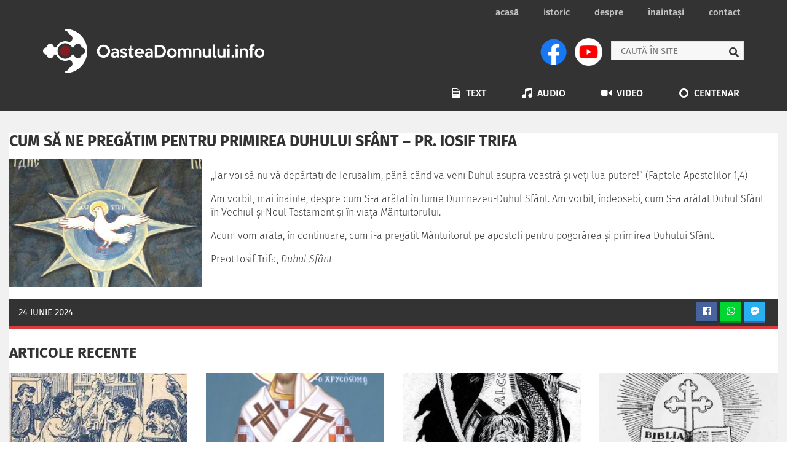

--- FILE ---
content_type: text/html; charset=UTF-8
request_url: https://oasteadomnului.info/post_tag/noapte/
body_size: 27300
content:
<!DOCTYPE html>
<html dir="ltr" lang="ro-RO"
	prefix="og: https://ogp.me/ns#"  class="no-js" ⚡>
<head>
	<meta charset="UTF-8">
    <meta name="viewport" content="width=device-width,minimum-scale=1,initial-scale=1">
	<link rel="profile" href="https://gmpg.org/xfn/11">
	<link rel="pingback" href="https://oasteadomnului.info/xmlrpc.php">
	<script>(function(){document.documentElement.className='js'})();</script>
	<title>Cum să ne pregătim pentru primirea Duhului Sfânt – Pr. Iosif Trifa - Oastea Domnului</title>

		<!-- All in One SEO 4.2.9 - aioseo.com -->
		<meta name="description" content=",,Iar voi să nu vă depărtaţi de Ierusalim, până când va veni Duhul asupra voastră şi veţi lua putere!” (Faptele Apostolilor 1,4) Am vorbit, mai înainte, despre cum S-a arătat în lume Dumnezeu-Duhul Sfânt. Am vorbit, îndeosebi, cum S-a arătat Duhul Sfânt în Vechiul şi Noul Testament şi în viaţa Mântuitorului. Acum vom arăta, în" />
		<meta name="robots" content="max-image-preview:large" />
		<link rel="canonical" href="https://oasteadomnului.info/post_tag/noapte/" />
		<link rel="next" href="https://oasteadomnului.info/post_tag/noapte/page/2/" />
		<meta name="generator" content="All in One SEO (AIOSEO) 4.2.9 " />
		<meta property="og:locale" content="ro_RO" />
		<meta property="og:site_name" content="Oastea Domnului - Aflarea și vestirea lui Iisus Hristos cel răstignit!" />
		<meta property="og:type" content="article" />
		<meta property="og:title" content="Cum să ne pregătim pentru primirea Duhului Sfânt – Pr. Iosif Trifa - Oastea Domnului" />
		<meta property="og:description" content=",,Iar voi să nu vă depărtaţi de Ierusalim, până când va veni Duhul asupra voastră şi veţi lua putere!” (Faptele Apostolilor 1,4) Am vorbit, mai înainte, despre cum S-a arătat în lume Dumnezeu-Duhul Sfânt. Am vorbit, îndeosebi, cum S-a arătat Duhul Sfânt în Vechiul şi Noul Testament şi în viaţa Mântuitorului. Acum vom arăta, în" />
		<meta property="og:url" content="https://oasteadomnului.info/post_tag/noapte/" />
		<meta property="og:image" content="https://oasteadomnului.info/wp-content/uploads/2022/06/imagine-duhul-sf.jpg" />
		<meta property="og:image:secure_url" content="https://oasteadomnului.info/wp-content/uploads/2022/06/imagine-duhul-sf.jpg" />
		<meta property="og:image:width" content="635" />
		<meta property="og:image:height" content="423" />
		<meta property="article:published_time" content="2024-06-24T09:00:00+00:00" />
		<meta property="article:modified_time" content="2025-01-13T13:36:42+00:00" />
		<meta property="article:publisher" content="https://www.facebook.com/oasteadomnuluiinfo/" />
		<meta name="twitter:card" content="summary_large_image" />
		<meta name="twitter:title" content="Cum să ne pregătim pentru primirea Duhului Sfânt – Pr. Iosif Trifa - Oastea Domnului" />
		<meta name="twitter:description" content=",,Iar voi să nu vă depărtaţi de Ierusalim, până când va veni Duhul asupra voastră şi veţi lua putere!” (Faptele Apostolilor 1,4) Am vorbit, mai înainte, despre cum S-a arătat în lume Dumnezeu-Duhul Sfânt. Am vorbit, îndeosebi, cum S-a arătat Duhul Sfânt în Vechiul şi Noul Testament şi în viaţa Mântuitorului. Acum vom arăta, în" />
		<meta name="twitter:image" content="https://oasteadomnului.info/wp-content/uploads/2016/03/Untitled.png" />
		<script type="application/ld+json" class="aioseo-schema">
			{"@context":"https:\/\/schema.org","@graph":[{"@type":"BreadcrumbList","@id":"https:\/\/oasteadomnului.info\/post_tag\/noapte\/#breadcrumblist","itemListElement":[{"@type":"ListItem","@id":"https:\/\/oasteadomnului.info\/#listItem","position":1,"item":{"@type":"WebPage","@id":"https:\/\/oasteadomnului.info\/","name":"Prima pagin\u0103","description":",,Iar voi s\u0103 nu v\u0103 dep\u0103rta\u0163i de Ierusalim, p\u00e2n\u0103 c\u00e2nd va veni Duhul asupra voastr\u0103 \u015fi ve\u0163i lua putere!\u201d (Faptele Apostolilor 1,4) Am vorbit, mai \u00eenainte, despre cum S-a ar\u0103tat \u00een lume Dumnezeu-Duhul Sf\u00e2nt. Am vorbit, \u00eendeosebi, cum S-a ar\u0103tat Duhul Sf\u00e2nt \u00een Vechiul \u015fi Noul Testament \u015fi \u00een via\u0163a M\u00e2ntuitorului. Acum vom ar\u0103ta, \u00een","url":"https:\/\/oasteadomnului.info\/"},"nextItem":"https:\/\/oasteadomnului.info\/cum-sa-ne-pregatim-pentru-primirea-duhului-sfant-pr-iosif-trifa\/#listItem"},{"@type":"ListItem","@id":"https:\/\/oasteadomnului.info\/cum-sa-ne-pregatim-pentru-primirea-duhului-sfant-pr-iosif-trifa\/#listItem","position":2,"item":{"@type":"WebPage","@id":"https:\/\/oasteadomnului.info\/cum-sa-ne-pregatim-pentru-primirea-duhului-sfant-pr-iosif-trifa\/","name":"Cum s\u0103 ne preg\u0103tim pentru primirea Duhului Sf\u00e2nt - Pr. Iosif Trifa","description":",,Iar voi s\u0103 nu v\u0103 dep\u0103rta\u0163i de Ierusalim, p\u00e2n\u0103 c\u00e2nd va veni Duhul asupra voastr\u0103 \u015fi ve\u0163i lua putere!\u201d (Faptele Apostolilor 1,4) Am vorbit, mai \u00eenainte, despre cum S-a ar\u0103tat \u00een lume Dumnezeu-Duhul Sf\u00e2nt. Am vorbit, \u00eendeosebi, cum S-a ar\u0103tat Duhul Sf\u00e2nt \u00een Vechiul \u015fi Noul Testament \u015fi \u00een via\u0163a M\u00e2ntuitorului. Acum vom ar\u0103ta, \u00een","url":"https:\/\/oasteadomnului.info\/cum-sa-ne-pregatim-pentru-primirea-duhului-sfant-pr-iosif-trifa\/"},"previousItem":"https:\/\/oasteadomnului.info\/#listItem"}]},{"@type":"CollectionPage","@id":"https:\/\/oasteadomnului.info\/post_tag\/noapte\/#collectionpage","url":"https:\/\/oasteadomnului.info\/post_tag\/noapte\/","name":"Cum s\u0103 ne preg\u0103tim pentru primirea Duhului Sf\u00e2nt \u2013 Pr. Iosif Trifa - Oastea Domnului","description":",,Iar voi s\u0103 nu v\u0103 dep\u0103rta\u0163i de Ierusalim, p\u00e2n\u0103 c\u00e2nd va veni Duhul asupra voastr\u0103 \u015fi ve\u0163i lua putere!\u201d (Faptele Apostolilor 1,4) Am vorbit, mai \u00eenainte, despre cum S-a ar\u0103tat \u00een lume Dumnezeu-Duhul Sf\u00e2nt. Am vorbit, \u00eendeosebi, cum S-a ar\u0103tat Duhul Sf\u00e2nt \u00een Vechiul \u015fi Noul Testament \u015fi \u00een via\u0163a M\u00e2ntuitorului. Acum vom ar\u0103ta, \u00een","inLanguage":"ro-RO","isPartOf":{"@id":"https:\/\/oasteadomnului.info\/#website"},"breadcrumb":{"@id":"https:\/\/oasteadomnului.info\/post_tag\/noapte\/#breadcrumblist"}},{"@type":"Organization","@id":"https:\/\/oasteadomnului.info\/#organization","name":"Oastea Domnului","url":"https:\/\/oasteadomnului.info\/","logo":{"@type":"ImageObject","url":"https:\/\/oasteadomnului.info\/wp-content\/uploads\/2016\/01\/1910075_1022116517852870_2910157343156467304_n.jpg","@id":"https:\/\/oasteadomnului.info\/#organizationLogo","width":960,"height":960},"image":{"@id":"https:\/\/oasteadomnului.info\/#organizationLogo"},"sameAs":["https:\/\/www.instagram.com\/oasteadomnului\/","https:\/\/www.youtube.com\/channel\/UCEFYDZaKCHBHgOLlPBGqaEg"]},{"@type":"WebSite","@id":"https:\/\/oasteadomnului.info\/#website","url":"https:\/\/oasteadomnului.info\/","name":"Oastea Domnului","description":"Aflarea \u0219i vestirea lui Iisus Hristos cel r\u0103stignit!","inLanguage":"ro-RO","publisher":{"@id":"https:\/\/oasteadomnului.info\/#organization"}}]}
		</script>
		<!-- All in One SEO -->

<link rel="alternate" type="application/rss+xml" title="Oastea Domnului &raquo; Flux" href="https://oasteadomnului.info/feed/" />
<link rel="alternate" type="application/rss+xml" title="Oastea Domnului &raquo; Flux comentarii" href="https://oasteadomnului.info/comments/feed/" />
    <meta property="og:title" content="Cum să ne pregătim pentru primirea Duhului Sfânt &#8211; Pr. Iosif Trifa" />
    <meta property="og:description" content=""/>
    <meta property="og:site_name" content="Oastea Domnului"/>
    <meta property="og:type" content="website" />
    <meta property="og:url" content="https://oasteadomnului.info/cum-sa-ne-pregatim-pentru-primirea-duhului-sfant-pr-iosif-trifa/" />
    <meta property="og:image" content="https://oasteadomnului.info/wp-content/uploads/2016/03/Untitled.png" />
    <meta property="og:image:width" content="640" />
    <meta property="og:image:height" content="480" />
    <meta property="fb:app_id" content="613702228781092"/>
    		<!-- This site uses the Google Analytics by MonsterInsights plugin v8.12.1 - Using Analytics tracking - https://www.monsterinsights.com/ -->
							<script
				src="//www.googletagmanager.com/gtag/js?id=UA-56779213-4"  data-cfasync="false" data-wpfc-render="false" type="text/javascript" async></script>
			<script data-cfasync="false" data-wpfc-render="false" type="text/javascript">
				var mi_version = '8.12.1';
				var mi_track_user = true;
				var mi_no_track_reason = '';
				
								var disableStrs = [
															'ga-disable-UA-56779213-4',
									];

				/* Function to detect opted out users */
				function __gtagTrackerIsOptedOut() {
					for (var index = 0; index < disableStrs.length; index++) {
						if (document.cookie.indexOf(disableStrs[index] + '=true') > -1) {
							return true;
						}
					}

					return false;
				}

				/* Disable tracking if the opt-out cookie exists. */
				if (__gtagTrackerIsOptedOut()) {
					for (var index = 0; index < disableStrs.length; index++) {
						window[disableStrs[index]] = true;
					}
				}

				/* Opt-out function */
				function __gtagTrackerOptout() {
					for (var index = 0; index < disableStrs.length; index++) {
						document.cookie = disableStrs[index] + '=true; expires=Thu, 31 Dec 2099 23:59:59 UTC; path=/';
						window[disableStrs[index]] = true;
					}
				}

				if ('undefined' === typeof gaOptout) {
					function gaOptout() {
						__gtagTrackerOptout();
					}
				}
								window.dataLayer = window.dataLayer || [];

				window.MonsterInsightsDualTracker = {
					helpers: {},
					trackers: {},
				};
				if (mi_track_user) {
					function __gtagDataLayer() {
						dataLayer.push(arguments);
					}

					function __gtagTracker(type, name, parameters) {
						if (!parameters) {
							parameters = {};
						}

						if (parameters.send_to) {
							__gtagDataLayer.apply(null, arguments);
							return;
						}

						if (type === 'event') {
							
														parameters.send_to = monsterinsights_frontend.ua;
							__gtagDataLayer(type, name, parameters);
													} else {
							__gtagDataLayer.apply(null, arguments);
						}
					}

					__gtagTracker('js', new Date());
					__gtagTracker('set', {
						'developer_id.dZGIzZG': true,
											});
															__gtagTracker('config', 'UA-56779213-4', {"forceSSL":"true","link_attribution":"true"} );
										window.gtag = __gtagTracker;										(function () {
						/* https://developers.google.com/analytics/devguides/collection/analyticsjs/ */
						/* ga and __gaTracker compatibility shim. */
						var noopfn = function () {
							return null;
						};
						var newtracker = function () {
							return new Tracker();
						};
						var Tracker = function () {
							return null;
						};
						var p = Tracker.prototype;
						p.get = noopfn;
						p.set = noopfn;
						p.send = function () {
							var args = Array.prototype.slice.call(arguments);
							args.unshift('send');
							__gaTracker.apply(null, args);
						};
						var __gaTracker = function () {
							var len = arguments.length;
							if (len === 0) {
								return;
							}
							var f = arguments[len - 1];
							if (typeof f !== 'object' || f === null || typeof f.hitCallback !== 'function') {
								if ('send' === arguments[0]) {
									var hitConverted, hitObject = false, action;
									if ('event' === arguments[1]) {
										if ('undefined' !== typeof arguments[3]) {
											hitObject = {
												'eventAction': arguments[3],
												'eventCategory': arguments[2],
												'eventLabel': arguments[4],
												'value': arguments[5] ? arguments[5] : 1,
											}
										}
									}
									if ('pageview' === arguments[1]) {
										if ('undefined' !== typeof arguments[2]) {
											hitObject = {
												'eventAction': 'page_view',
												'page_path': arguments[2],
											}
										}
									}
									if (typeof arguments[2] === 'object') {
										hitObject = arguments[2];
									}
									if (typeof arguments[5] === 'object') {
										Object.assign(hitObject, arguments[5]);
									}
									if ('undefined' !== typeof arguments[1].hitType) {
										hitObject = arguments[1];
										if ('pageview' === hitObject.hitType) {
											hitObject.eventAction = 'page_view';
										}
									}
									if (hitObject) {
										action = 'timing' === arguments[1].hitType ? 'timing_complete' : hitObject.eventAction;
										hitConverted = mapArgs(hitObject);
										__gtagTracker('event', action, hitConverted);
									}
								}
								return;
							}

							function mapArgs(args) {
								var arg, hit = {};
								var gaMap = {
									'eventCategory': 'event_category',
									'eventAction': 'event_action',
									'eventLabel': 'event_label',
									'eventValue': 'event_value',
									'nonInteraction': 'non_interaction',
									'timingCategory': 'event_category',
									'timingVar': 'name',
									'timingValue': 'value',
									'timingLabel': 'event_label',
									'page': 'page_path',
									'location': 'page_location',
									'title': 'page_title',
								};
								for (arg in args) {
																		if (!(!args.hasOwnProperty(arg) || !gaMap.hasOwnProperty(arg))) {
										hit[gaMap[arg]] = args[arg];
									} else {
										hit[arg] = args[arg];
									}
								}
								return hit;
							}

							try {
								f.hitCallback();
							} catch (ex) {
							}
						};
						__gaTracker.create = newtracker;
						__gaTracker.getByName = newtracker;
						__gaTracker.getAll = function () {
							return [];
						};
						__gaTracker.remove = noopfn;
						__gaTracker.loaded = true;
						window['__gaTracker'] = __gaTracker;
					})();
									} else {
										console.log("");
					(function () {
						function __gtagTracker() {
							return null;
						}

						window['__gtagTracker'] = __gtagTracker;
						window['gtag'] = __gtagTracker;
					})();
									}
			</script>
				<!-- / Google Analytics by MonsterInsights -->
		<link rel='stylesheet' id='dashicons-css' href='https://oasteadomnului.info/wp-includes/css/dashicons.min.css?ver=6.1.9' type='text/css' media='all' />
<link rel='stylesheet' id='wp-block-library-css' href='https://oasteadomnului.info/wp-includes/css/dist/block-library/style.min.css?ver=6.1.9' type='text/css' media='all' />
<link rel='stylesheet' id='classic-theme-styles-css' href='https://oasteadomnului.info/wp-includes/css/classic-themes.min.css?ver=1' type='text/css' media='all' />
<style id='global-styles-inline-css' type='text/css'>
body{--wp--preset--color--black: #000000;--wp--preset--color--cyan-bluish-gray: #abb8c3;--wp--preset--color--white: #ffffff;--wp--preset--color--pale-pink: #f78da7;--wp--preset--color--vivid-red: #cf2e2e;--wp--preset--color--luminous-vivid-orange: #ff6900;--wp--preset--color--luminous-vivid-amber: #fcb900;--wp--preset--color--light-green-cyan: #7bdcb5;--wp--preset--color--vivid-green-cyan: #00d084;--wp--preset--color--pale-cyan-blue: #8ed1fc;--wp--preset--color--vivid-cyan-blue: #0693e3;--wp--preset--color--vivid-purple: #9b51e0;--wp--preset--gradient--vivid-cyan-blue-to-vivid-purple: linear-gradient(135deg,rgba(6,147,227,1) 0%,rgb(155,81,224) 100%);--wp--preset--gradient--light-green-cyan-to-vivid-green-cyan: linear-gradient(135deg,rgb(122,220,180) 0%,rgb(0,208,130) 100%);--wp--preset--gradient--luminous-vivid-amber-to-luminous-vivid-orange: linear-gradient(135deg,rgba(252,185,0,1) 0%,rgba(255,105,0,1) 100%);--wp--preset--gradient--luminous-vivid-orange-to-vivid-red: linear-gradient(135deg,rgba(255,105,0,1) 0%,rgb(207,46,46) 100%);--wp--preset--gradient--very-light-gray-to-cyan-bluish-gray: linear-gradient(135deg,rgb(238,238,238) 0%,rgb(169,184,195) 100%);--wp--preset--gradient--cool-to-warm-spectrum: linear-gradient(135deg,rgb(74,234,220) 0%,rgb(151,120,209) 20%,rgb(207,42,186) 40%,rgb(238,44,130) 60%,rgb(251,105,98) 80%,rgb(254,248,76) 100%);--wp--preset--gradient--blush-light-purple: linear-gradient(135deg,rgb(255,206,236) 0%,rgb(152,150,240) 100%);--wp--preset--gradient--blush-bordeaux: linear-gradient(135deg,rgb(254,205,165) 0%,rgb(254,45,45) 50%,rgb(107,0,62) 100%);--wp--preset--gradient--luminous-dusk: linear-gradient(135deg,rgb(255,203,112) 0%,rgb(199,81,192) 50%,rgb(65,88,208) 100%);--wp--preset--gradient--pale-ocean: linear-gradient(135deg,rgb(255,245,203) 0%,rgb(182,227,212) 50%,rgb(51,167,181) 100%);--wp--preset--gradient--electric-grass: linear-gradient(135deg,rgb(202,248,128) 0%,rgb(113,206,126) 100%);--wp--preset--gradient--midnight: linear-gradient(135deg,rgb(2,3,129) 0%,rgb(40,116,252) 100%);--wp--preset--duotone--dark-grayscale: url('#wp-duotone-dark-grayscale');--wp--preset--duotone--grayscale: url('#wp-duotone-grayscale');--wp--preset--duotone--purple-yellow: url('#wp-duotone-purple-yellow');--wp--preset--duotone--blue-red: url('#wp-duotone-blue-red');--wp--preset--duotone--midnight: url('#wp-duotone-midnight');--wp--preset--duotone--magenta-yellow: url('#wp-duotone-magenta-yellow');--wp--preset--duotone--purple-green: url('#wp-duotone-purple-green');--wp--preset--duotone--blue-orange: url('#wp-duotone-blue-orange');--wp--preset--font-size--small: 13px;--wp--preset--font-size--medium: 20px;--wp--preset--font-size--large: 36px;--wp--preset--font-size--x-large: 42px;--wp--preset--spacing--20: 0.44rem;--wp--preset--spacing--30: 0.67rem;--wp--preset--spacing--40: 1rem;--wp--preset--spacing--50: 1.5rem;--wp--preset--spacing--60: 2.25rem;--wp--preset--spacing--70: 3.38rem;--wp--preset--spacing--80: 5.06rem;}:where(.is-layout-flex){gap: 0.5em;}body .is-layout-flow > .alignleft{float: left;margin-inline-start: 0;margin-inline-end: 2em;}body .is-layout-flow > .alignright{float: right;margin-inline-start: 2em;margin-inline-end: 0;}body .is-layout-flow > .aligncenter{margin-left: auto !important;margin-right: auto !important;}body .is-layout-constrained > .alignleft{float: left;margin-inline-start: 0;margin-inline-end: 2em;}body .is-layout-constrained > .alignright{float: right;margin-inline-start: 2em;margin-inline-end: 0;}body .is-layout-constrained > .aligncenter{margin-left: auto !important;margin-right: auto !important;}body .is-layout-constrained > :where(:not(.alignleft):not(.alignright):not(.alignfull)){max-width: var(--wp--style--global--content-size);margin-left: auto !important;margin-right: auto !important;}body .is-layout-constrained > .alignwide{max-width: var(--wp--style--global--wide-size);}body .is-layout-flex{display: flex;}body .is-layout-flex{flex-wrap: wrap;align-items: center;}body .is-layout-flex > *{margin: 0;}:where(.wp-block-columns.is-layout-flex){gap: 2em;}.has-black-color{color: var(--wp--preset--color--black) !important;}.has-cyan-bluish-gray-color{color: var(--wp--preset--color--cyan-bluish-gray) !important;}.has-white-color{color: var(--wp--preset--color--white) !important;}.has-pale-pink-color{color: var(--wp--preset--color--pale-pink) !important;}.has-vivid-red-color{color: var(--wp--preset--color--vivid-red) !important;}.has-luminous-vivid-orange-color{color: var(--wp--preset--color--luminous-vivid-orange) !important;}.has-luminous-vivid-amber-color{color: var(--wp--preset--color--luminous-vivid-amber) !important;}.has-light-green-cyan-color{color: var(--wp--preset--color--light-green-cyan) !important;}.has-vivid-green-cyan-color{color: var(--wp--preset--color--vivid-green-cyan) !important;}.has-pale-cyan-blue-color{color: var(--wp--preset--color--pale-cyan-blue) !important;}.has-vivid-cyan-blue-color{color: var(--wp--preset--color--vivid-cyan-blue) !important;}.has-vivid-purple-color{color: var(--wp--preset--color--vivid-purple) !important;}.has-black-background-color{background-color: var(--wp--preset--color--black) !important;}.has-cyan-bluish-gray-background-color{background-color: var(--wp--preset--color--cyan-bluish-gray) !important;}.has-white-background-color{background-color: var(--wp--preset--color--white) !important;}.has-pale-pink-background-color{background-color: var(--wp--preset--color--pale-pink) !important;}.has-vivid-red-background-color{background-color: var(--wp--preset--color--vivid-red) !important;}.has-luminous-vivid-orange-background-color{background-color: var(--wp--preset--color--luminous-vivid-orange) !important;}.has-luminous-vivid-amber-background-color{background-color: var(--wp--preset--color--luminous-vivid-amber) !important;}.has-light-green-cyan-background-color{background-color: var(--wp--preset--color--light-green-cyan) !important;}.has-vivid-green-cyan-background-color{background-color: var(--wp--preset--color--vivid-green-cyan) !important;}.has-pale-cyan-blue-background-color{background-color: var(--wp--preset--color--pale-cyan-blue) !important;}.has-vivid-cyan-blue-background-color{background-color: var(--wp--preset--color--vivid-cyan-blue) !important;}.has-vivid-purple-background-color{background-color: var(--wp--preset--color--vivid-purple) !important;}.has-black-border-color{border-color: var(--wp--preset--color--black) !important;}.has-cyan-bluish-gray-border-color{border-color: var(--wp--preset--color--cyan-bluish-gray) !important;}.has-white-border-color{border-color: var(--wp--preset--color--white) !important;}.has-pale-pink-border-color{border-color: var(--wp--preset--color--pale-pink) !important;}.has-vivid-red-border-color{border-color: var(--wp--preset--color--vivid-red) !important;}.has-luminous-vivid-orange-border-color{border-color: var(--wp--preset--color--luminous-vivid-orange) !important;}.has-luminous-vivid-amber-border-color{border-color: var(--wp--preset--color--luminous-vivid-amber) !important;}.has-light-green-cyan-border-color{border-color: var(--wp--preset--color--light-green-cyan) !important;}.has-vivid-green-cyan-border-color{border-color: var(--wp--preset--color--vivid-green-cyan) !important;}.has-pale-cyan-blue-border-color{border-color: var(--wp--preset--color--pale-cyan-blue) !important;}.has-vivid-cyan-blue-border-color{border-color: var(--wp--preset--color--vivid-cyan-blue) !important;}.has-vivid-purple-border-color{border-color: var(--wp--preset--color--vivid-purple) !important;}.has-vivid-cyan-blue-to-vivid-purple-gradient-background{background: var(--wp--preset--gradient--vivid-cyan-blue-to-vivid-purple) !important;}.has-light-green-cyan-to-vivid-green-cyan-gradient-background{background: var(--wp--preset--gradient--light-green-cyan-to-vivid-green-cyan) !important;}.has-luminous-vivid-amber-to-luminous-vivid-orange-gradient-background{background: var(--wp--preset--gradient--luminous-vivid-amber-to-luminous-vivid-orange) !important;}.has-luminous-vivid-orange-to-vivid-red-gradient-background{background: var(--wp--preset--gradient--luminous-vivid-orange-to-vivid-red) !important;}.has-very-light-gray-to-cyan-bluish-gray-gradient-background{background: var(--wp--preset--gradient--very-light-gray-to-cyan-bluish-gray) !important;}.has-cool-to-warm-spectrum-gradient-background{background: var(--wp--preset--gradient--cool-to-warm-spectrum) !important;}.has-blush-light-purple-gradient-background{background: var(--wp--preset--gradient--blush-light-purple) !important;}.has-blush-bordeaux-gradient-background{background: var(--wp--preset--gradient--blush-bordeaux) !important;}.has-luminous-dusk-gradient-background{background: var(--wp--preset--gradient--luminous-dusk) !important;}.has-pale-ocean-gradient-background{background: var(--wp--preset--gradient--pale-ocean) !important;}.has-electric-grass-gradient-background{background: var(--wp--preset--gradient--electric-grass) !important;}.has-midnight-gradient-background{background: var(--wp--preset--gradient--midnight) !important;}.has-small-font-size{font-size: var(--wp--preset--font-size--small) !important;}.has-medium-font-size{font-size: var(--wp--preset--font-size--medium) !important;}.has-large-font-size{font-size: var(--wp--preset--font-size--large) !important;}.has-x-large-font-size{font-size: var(--wp--preset--font-size--x-large) !important;}
.wp-block-navigation a:where(:not(.wp-element-button)){color: inherit;}
:where(.wp-block-columns.is-layout-flex){gap: 2em;}
.wp-block-pullquote{font-size: 1.5em;line-height: 1.6;}
</style>
<style id='extendify-gutenberg-patterns-and-templates-utilities-inline-css' type='text/css'>
.ext-absolute {
  position: absolute !important;
}

.ext-relative {
  position: relative !important;
}

.ext-top-base {
  top: var(--wp--style--block-gap, 1.75rem) !important;
}

.ext-top-lg {
  top: var(--extendify--spacing--large, 3rem) !important;
}

.ext--top-base {
  top: calc(var(--wp--style--block-gap, 1.75rem) * -1) !important;
}

.ext--top-lg {
  top: calc(var(--extendify--spacing--large, 3rem) * -1) !important;
}

.ext-right-base {
  right: var(--wp--style--block-gap, 1.75rem) !important;
}

.ext-right-lg {
  right: var(--extendify--spacing--large, 3rem) !important;
}

.ext--right-base {
  right: calc(var(--wp--style--block-gap, 1.75rem) * -1) !important;
}

.ext--right-lg {
  right: calc(var(--extendify--spacing--large, 3rem) * -1) !important;
}

.ext-bottom-base {
  bottom: var(--wp--style--block-gap, 1.75rem) !important;
}

.ext-bottom-lg {
  bottom: var(--extendify--spacing--large, 3rem) !important;
}

.ext--bottom-base {
  bottom: calc(var(--wp--style--block-gap, 1.75rem) * -1) !important;
}

.ext--bottom-lg {
  bottom: calc(var(--extendify--spacing--large, 3rem) * -1) !important;
}

.ext-left-base {
  left: var(--wp--style--block-gap, 1.75rem) !important;
}

.ext-left-lg {
  left: var(--extendify--spacing--large, 3rem) !important;
}

.ext--left-base {
  left: calc(var(--wp--style--block-gap, 1.75rem) * -1) !important;
}

.ext--left-lg {
  left: calc(var(--extendify--spacing--large, 3rem) * -1) !important;
}

.ext-order-1 {
  order: 1 !important;
}

.ext-order-2 {
  order: 2 !important;
}

.ext-col-auto {
  grid-column: auto !important;
}

.ext-col-span-1 {
  grid-column: span 1 / span 1 !important;
}

.ext-col-span-2 {
  grid-column: span 2 / span 2 !important;
}

.ext-col-span-3 {
  grid-column: span 3 / span 3 !important;
}

.ext-col-span-4 {
  grid-column: span 4 / span 4 !important;
}

.ext-col-span-5 {
  grid-column: span 5 / span 5 !important;
}

.ext-col-span-6 {
  grid-column: span 6 / span 6 !important;
}

.ext-col-span-7 {
  grid-column: span 7 / span 7 !important;
}

.ext-col-span-8 {
  grid-column: span 8 / span 8 !important;
}

.ext-col-span-9 {
  grid-column: span 9 / span 9 !important;
}

.ext-col-span-10 {
  grid-column: span 10 / span 10 !important;
}

.ext-col-span-11 {
  grid-column: span 11 / span 11 !important;
}

.ext-col-span-12 {
  grid-column: span 12 / span 12 !important;
}

.ext-col-span-full {
  grid-column: 1 / -1 !important;
}

.ext-col-start-1 {
  grid-column-start: 1 !important;
}

.ext-col-start-2 {
  grid-column-start: 2 !important;
}

.ext-col-start-3 {
  grid-column-start: 3 !important;
}

.ext-col-start-4 {
  grid-column-start: 4 !important;
}

.ext-col-start-5 {
  grid-column-start: 5 !important;
}

.ext-col-start-6 {
  grid-column-start: 6 !important;
}

.ext-col-start-7 {
  grid-column-start: 7 !important;
}

.ext-col-start-8 {
  grid-column-start: 8 !important;
}

.ext-col-start-9 {
  grid-column-start: 9 !important;
}

.ext-col-start-10 {
  grid-column-start: 10 !important;
}

.ext-col-start-11 {
  grid-column-start: 11 !important;
}

.ext-col-start-12 {
  grid-column-start: 12 !important;
}

.ext-col-start-13 {
  grid-column-start: 13 !important;
}

.ext-col-start-auto {
  grid-column-start: auto !important;
}

.ext-col-end-1 {
  grid-column-end: 1 !important;
}

.ext-col-end-2 {
  grid-column-end: 2 !important;
}

.ext-col-end-3 {
  grid-column-end: 3 !important;
}

.ext-col-end-4 {
  grid-column-end: 4 !important;
}

.ext-col-end-5 {
  grid-column-end: 5 !important;
}

.ext-col-end-6 {
  grid-column-end: 6 !important;
}

.ext-col-end-7 {
  grid-column-end: 7 !important;
}

.ext-col-end-8 {
  grid-column-end: 8 !important;
}

.ext-col-end-9 {
  grid-column-end: 9 !important;
}

.ext-col-end-10 {
  grid-column-end: 10 !important;
}

.ext-col-end-11 {
  grid-column-end: 11 !important;
}

.ext-col-end-12 {
  grid-column-end: 12 !important;
}

.ext-col-end-13 {
  grid-column-end: 13 !important;
}

.ext-col-end-auto {
  grid-column-end: auto !important;
}

.ext-row-auto {
  grid-row: auto !important;
}

.ext-row-span-1 {
  grid-row: span 1 / span 1 !important;
}

.ext-row-span-2 {
  grid-row: span 2 / span 2 !important;
}

.ext-row-span-3 {
  grid-row: span 3 / span 3 !important;
}

.ext-row-span-4 {
  grid-row: span 4 / span 4 !important;
}

.ext-row-span-5 {
  grid-row: span 5 / span 5 !important;
}

.ext-row-span-6 {
  grid-row: span 6 / span 6 !important;
}

.ext-row-span-full {
  grid-row: 1 / -1 !important;
}

.ext-row-start-1 {
  grid-row-start: 1 !important;
}

.ext-row-start-2 {
  grid-row-start: 2 !important;
}

.ext-row-start-3 {
  grid-row-start: 3 !important;
}

.ext-row-start-4 {
  grid-row-start: 4 !important;
}

.ext-row-start-5 {
  grid-row-start: 5 !important;
}

.ext-row-start-6 {
  grid-row-start: 6 !important;
}

.ext-row-start-7 {
  grid-row-start: 7 !important;
}

.ext-row-start-auto {
  grid-row-start: auto !important;
}

.ext-row-end-1 {
  grid-row-end: 1 !important;
}

.ext-row-end-2 {
  grid-row-end: 2 !important;
}

.ext-row-end-3 {
  grid-row-end: 3 !important;
}

.ext-row-end-4 {
  grid-row-end: 4 !important;
}

.ext-row-end-5 {
  grid-row-end: 5 !important;
}

.ext-row-end-6 {
  grid-row-end: 6 !important;
}

.ext-row-end-7 {
  grid-row-end: 7 !important;
}

.ext-row-end-auto {
  grid-row-end: auto !important;
}

.ext-m-0:not([style*="margin"]) {
  margin: 0 !important;
}

.ext-m-auto:not([style*="margin"]) {
  margin: auto !important;
}

.ext-m-base:not([style*="margin"]) {
  margin: var(--wp--style--block-gap, 1.75rem) !important;
}

.ext-m-lg:not([style*="margin"]) {
  margin: var(--extendify--spacing--large, 3rem) !important;
}

.ext--m-base:not([style*="margin"]) {
  margin: calc(var(--wp--style--block-gap, 1.75rem) * -1) !important;
}

.ext--m-lg:not([style*="margin"]) {
  margin: calc(var(--extendify--spacing--large, 3rem) * -1) !important;
}

.ext-mx-0:not([style*="margin"]) {
  margin-left: 0 !important;
  margin-right: 0 !important;
}

.ext-mx-auto:not([style*="margin"]) {
  margin-left: auto !important;
  margin-right: auto !important;
}

.ext-mx-base:not([style*="margin"]) {
  margin-left: var(--wp--style--block-gap, 1.75rem) !important;
  margin-right: var(--wp--style--block-gap, 1.75rem) !important;
}

.ext-mx-lg:not([style*="margin"]) {
  margin-left: var(--extendify--spacing--large, 3rem) !important;
  margin-right: var(--extendify--spacing--large, 3rem) !important;
}

.ext--mx-base:not([style*="margin"]) {
  margin-left: calc(var(--wp--style--block-gap, 1.75rem) * -1) !important;
  margin-right: calc(var(--wp--style--block-gap, 1.75rem) * -1) !important;
}

.ext--mx-lg:not([style*="margin"]) {
  margin-left: calc(var(--extendify--spacing--large, 3rem) * -1) !important;
  margin-right: calc(var(--extendify--spacing--large, 3rem) * -1) !important;
}

.ext-my-0:not([style*="margin"]) {
  margin-top: 0 !important;
  margin-bottom: 0 !important;
}

.ext-my-auto:not([style*="margin"]) {
  margin-top: auto !important;
  margin-bottom: auto !important;
}

.ext-my-base:not([style*="margin"]) {
  margin-top: var(--wp--style--block-gap, 1.75rem) !important;
  margin-bottom: var(--wp--style--block-gap, 1.75rem) !important;
}

.ext-my-lg:not([style*="margin"]) {
  margin-top: var(--extendify--spacing--large, 3rem) !important;
  margin-bottom: var(--extendify--spacing--large, 3rem) !important;
}

.ext--my-base:not([style*="margin"]) {
  margin-top: calc(var(--wp--style--block-gap, 1.75rem) * -1) !important;
  margin-bottom: calc(var(--wp--style--block-gap, 1.75rem) * -1) !important;
}

.ext--my-lg:not([style*="margin"]) {
  margin-top: calc(var(--extendify--spacing--large, 3rem) * -1) !important;
  margin-bottom: calc(var(--extendify--spacing--large, 3rem) * -1) !important;
}

.ext-mt-0:not([style*="margin"]) {
  margin-top: 0 !important;
}

.ext-mt-auto:not([style*="margin"]) {
  margin-top: auto !important;
}

.ext-mt-base:not([style*="margin"]) {
  margin-top: var(--wp--style--block-gap, 1.75rem) !important;
}

.ext-mt-lg:not([style*="margin"]) {
  margin-top: var(--extendify--spacing--large, 3rem) !important;
}

.ext--mt-base:not([style*="margin"]) {
  margin-top: calc(var(--wp--style--block-gap, 1.75rem) * -1) !important;
}

.ext--mt-lg:not([style*="margin"]) {
  margin-top: calc(var(--extendify--spacing--large, 3rem) * -1) !important;
}

.ext-mr-0:not([style*="margin"]) {
  margin-right: 0 !important;
}

.ext-mr-auto:not([style*="margin"]) {
  margin-right: auto !important;
}

.ext-mr-base:not([style*="margin"]) {
  margin-right: var(--wp--style--block-gap, 1.75rem) !important;
}

.ext-mr-lg:not([style*="margin"]) {
  margin-right: var(--extendify--spacing--large, 3rem) !important;
}

.ext--mr-base:not([style*="margin"]) {
  margin-right: calc(var(--wp--style--block-gap, 1.75rem) * -1) !important;
}

.ext--mr-lg:not([style*="margin"]) {
  margin-right: calc(var(--extendify--spacing--large, 3rem) * -1) !important;
}

.ext-mb-0:not([style*="margin"]) {
  margin-bottom: 0 !important;
}

.ext-mb-auto:not([style*="margin"]) {
  margin-bottom: auto !important;
}

.ext-mb-base:not([style*="margin"]) {
  margin-bottom: var(--wp--style--block-gap, 1.75rem) !important;
}

.ext-mb-lg:not([style*="margin"]) {
  margin-bottom: var(--extendify--spacing--large, 3rem) !important;
}

.ext--mb-base:not([style*="margin"]) {
  margin-bottom: calc(var(--wp--style--block-gap, 1.75rem) * -1) !important;
}

.ext--mb-lg:not([style*="margin"]) {
  margin-bottom: calc(var(--extendify--spacing--large, 3rem) * -1) !important;
}

.ext-ml-0:not([style*="margin"]) {
  margin-left: 0 !important;
}

.ext-ml-auto:not([style*="margin"]) {
  margin-left: auto !important;
}

.ext-ml-base:not([style*="margin"]) {
  margin-left: var(--wp--style--block-gap, 1.75rem) !important;
}

.ext-ml-lg:not([style*="margin"]) {
  margin-left: var(--extendify--spacing--large, 3rem) !important;
}

.ext--ml-base:not([style*="margin"]) {
  margin-left: calc(var(--wp--style--block-gap, 1.75rem) * -1) !important;
}

.ext--ml-lg:not([style*="margin"]) {
  margin-left: calc(var(--extendify--spacing--large, 3rem) * -1) !important;
}

.ext-block {
  display: block !important;
}

.ext-inline-block {
  display: inline-block !important;
}

.ext-inline {
  display: inline !important;
}

.ext-flex {
  display: flex !important;
}

.ext-inline-flex {
  display: inline-flex !important;
}

.ext-grid {
  display: grid !important;
}

.ext-inline-grid {
  display: inline-grid !important;
}

.ext-hidden {
  display: none !important;
}

.ext-w-auto {
  width: auto !important;
}

.ext-w-full {
  width: 100% !important;
}

.ext-max-w-full {
  max-width: 100% !important;
}

.ext-flex-1 {
  flex: 1 1 0% !important;
}

.ext-flex-auto {
  flex: 1 1 auto !important;
}

.ext-flex-initial {
  flex: 0 1 auto !important;
}

.ext-flex-none {
  flex: none !important;
}

.ext-flex-shrink-0 {
  flex-shrink: 0 !important;
}

.ext-flex-shrink {
  flex-shrink: 1 !important;
}

.ext-flex-grow-0 {
  flex-grow: 0 !important;
}

.ext-flex-grow {
  flex-grow: 1 !important;
}

.ext-list-none {
  list-style-type: none !important;
}

.ext-grid-cols-1 {
  grid-template-columns: repeat(1, minmax(0, 1fr)) !important;
}

.ext-grid-cols-2 {
  grid-template-columns: repeat(2, minmax(0, 1fr)) !important;
}

.ext-grid-cols-3 {
  grid-template-columns: repeat(3, minmax(0, 1fr)) !important;
}

.ext-grid-cols-4 {
  grid-template-columns: repeat(4, minmax(0, 1fr)) !important;
}

.ext-grid-cols-5 {
  grid-template-columns: repeat(5, minmax(0, 1fr)) !important;
}

.ext-grid-cols-6 {
  grid-template-columns: repeat(6, minmax(0, 1fr)) !important;
}

.ext-grid-cols-7 {
  grid-template-columns: repeat(7, minmax(0, 1fr)) !important;
}

.ext-grid-cols-8 {
  grid-template-columns: repeat(8, minmax(0, 1fr)) !important;
}

.ext-grid-cols-9 {
  grid-template-columns: repeat(9, minmax(0, 1fr)) !important;
}

.ext-grid-cols-10 {
  grid-template-columns: repeat(10, minmax(0, 1fr)) !important;
}

.ext-grid-cols-11 {
  grid-template-columns: repeat(11, minmax(0, 1fr)) !important;
}

.ext-grid-cols-12 {
  grid-template-columns: repeat(12, minmax(0, 1fr)) !important;
}

.ext-grid-cols-none {
  grid-template-columns: none !important;
}

.ext-grid-rows-1 {
  grid-template-rows: repeat(1, minmax(0, 1fr)) !important;
}

.ext-grid-rows-2 {
  grid-template-rows: repeat(2, minmax(0, 1fr)) !important;
}

.ext-grid-rows-3 {
  grid-template-rows: repeat(3, minmax(0, 1fr)) !important;
}

.ext-grid-rows-4 {
  grid-template-rows: repeat(4, minmax(0, 1fr)) !important;
}

.ext-grid-rows-5 {
  grid-template-rows: repeat(5, minmax(0, 1fr)) !important;
}

.ext-grid-rows-6 {
  grid-template-rows: repeat(6, minmax(0, 1fr)) !important;
}

.ext-grid-rows-none {
  grid-template-rows: none !important;
}

.ext-flex-row {
  flex-direction: row !important;
}

.ext-flex-row-reverse {
  flex-direction: row-reverse !important;
}

.ext-flex-col {
  flex-direction: column !important;
}

.ext-flex-col-reverse {
  flex-direction: column-reverse !important;
}

.ext-flex-wrap {
  flex-wrap: wrap !important;
}

.ext-flex-wrap-reverse {
  flex-wrap: wrap-reverse !important;
}

.ext-flex-nowrap {
  flex-wrap: nowrap !important;
}

.ext-items-start {
  align-items: flex-start !important;
}

.ext-items-end {
  align-items: flex-end !important;
}

.ext-items-center {
  align-items: center !important;
}

.ext-items-baseline {
  align-items: baseline !important;
}

.ext-items-stretch {
  align-items: stretch !important;
}

.ext-justify-start {
  justify-content: flex-start !important;
}

.ext-justify-end {
  justify-content: flex-end !important;
}

.ext-justify-center {
  justify-content: center !important;
}

.ext-justify-between {
  justify-content: space-between !important;
}

.ext-justify-around {
  justify-content: space-around !important;
}

.ext-justify-evenly {
  justify-content: space-evenly !important;
}

.ext-justify-items-start {
  justify-items: start !important;
}

.ext-justify-items-end {
  justify-items: end !important;
}

.ext-justify-items-center {
  justify-items: center !important;
}

.ext-justify-items-stretch {
  justify-items: stretch !important;
}

.ext-gap-0 {
  gap: 0 !important;
}

.ext-gap-base {
  gap: var(--wp--style--block-gap, 1.75rem) !important;
}

.ext-gap-lg {
  gap: var(--extendify--spacing--large, 3rem) !important;
}

.ext-gap-x-0 {
  -moz-column-gap: 0 !important;
       column-gap: 0 !important;
}

.ext-gap-x-base {
  -moz-column-gap: var(--wp--style--block-gap, 1.75rem) !important;
       column-gap: var(--wp--style--block-gap, 1.75rem) !important;
}

.ext-gap-x-lg {
  -moz-column-gap: var(--extendify--spacing--large, 3rem) !important;
       column-gap: var(--extendify--spacing--large, 3rem) !important;
}

.ext-gap-y-0 {
  row-gap: 0 !important;
}

.ext-gap-y-base {
  row-gap: var(--wp--style--block-gap, 1.75rem) !important;
}

.ext-gap-y-lg {
  row-gap: var(--extendify--spacing--large, 3rem) !important;
}

.ext-justify-self-auto {
  justify-self: auto !important;
}

.ext-justify-self-start {
  justify-self: start !important;
}

.ext-justify-self-end {
  justify-self: end !important;
}

.ext-justify-self-center {
  justify-self: center !important;
}

.ext-justify-self-stretch {
  justify-self: stretch !important;
}

.ext-rounded-none {
  border-radius: 0px !important;
}

.ext-rounded-full {
  border-radius: 9999px !important;
}

.ext-rounded-t-none {
  border-top-left-radius: 0px !important;
  border-top-right-radius: 0px !important;
}

.ext-rounded-t-full {
  border-top-left-radius: 9999px !important;
  border-top-right-radius: 9999px !important;
}

.ext-rounded-r-none {
  border-top-right-radius: 0px !important;
  border-bottom-right-radius: 0px !important;
}

.ext-rounded-r-full {
  border-top-right-radius: 9999px !important;
  border-bottom-right-radius: 9999px !important;
}

.ext-rounded-b-none {
  border-bottom-right-radius: 0px !important;
  border-bottom-left-radius: 0px !important;
}

.ext-rounded-b-full {
  border-bottom-right-radius: 9999px !important;
  border-bottom-left-radius: 9999px !important;
}

.ext-rounded-l-none {
  border-top-left-radius: 0px !important;
  border-bottom-left-radius: 0px !important;
}

.ext-rounded-l-full {
  border-top-left-radius: 9999px !important;
  border-bottom-left-radius: 9999px !important;
}

.ext-rounded-tl-none {
  border-top-left-radius: 0px !important;
}

.ext-rounded-tl-full {
  border-top-left-radius: 9999px !important;
}

.ext-rounded-tr-none {
  border-top-right-radius: 0px !important;
}

.ext-rounded-tr-full {
  border-top-right-radius: 9999px !important;
}

.ext-rounded-br-none {
  border-bottom-right-radius: 0px !important;
}

.ext-rounded-br-full {
  border-bottom-right-radius: 9999px !important;
}

.ext-rounded-bl-none {
  border-bottom-left-radius: 0px !important;
}

.ext-rounded-bl-full {
  border-bottom-left-radius: 9999px !important;
}

.ext-border-0 {
  border-width: 0px !important;
}

.ext-border-t-0 {
  border-top-width: 0px !important;
}

.ext-border-r-0 {
  border-right-width: 0px !important;
}

.ext-border-b-0 {
  border-bottom-width: 0px !important;
}

.ext-border-l-0 {
  border-left-width: 0px !important;
}

.ext-p-0:not([style*="padding"]) {
  padding: 0 !important;
}

.ext-p-base:not([style*="padding"]) {
  padding: var(--wp--style--block-gap, 1.75rem) !important;
}

.ext-p-lg:not([style*="padding"]) {
  padding: var(--extendify--spacing--large, 3rem) !important;
}

.ext-px-0:not([style*="padding"]) {
  padding-left: 0 !important;
  padding-right: 0 !important;
}

.ext-px-base:not([style*="padding"]) {
  padding-left: var(--wp--style--block-gap, 1.75rem) !important;
  padding-right: var(--wp--style--block-gap, 1.75rem) !important;
}

.ext-px-lg:not([style*="padding"]) {
  padding-left: var(--extendify--spacing--large, 3rem) !important;
  padding-right: var(--extendify--spacing--large, 3rem) !important;
}

.ext-py-0:not([style*="padding"]) {
  padding-top: 0 !important;
  padding-bottom: 0 !important;
}

.ext-py-base:not([style*="padding"]) {
  padding-top: var(--wp--style--block-gap, 1.75rem) !important;
  padding-bottom: var(--wp--style--block-gap, 1.75rem) !important;
}

.ext-py-lg:not([style*="padding"]) {
  padding-top: var(--extendify--spacing--large, 3rem) !important;
  padding-bottom: var(--extendify--spacing--large, 3rem) !important;
}

.ext-pt-0:not([style*="padding"]) {
  padding-top: 0 !important;
}

.ext-pt-base:not([style*="padding"]) {
  padding-top: var(--wp--style--block-gap, 1.75rem) !important;
}

.ext-pt-lg:not([style*="padding"]) {
  padding-top: var(--extendify--spacing--large, 3rem) !important;
}

.ext-pr-0:not([style*="padding"]) {
  padding-right: 0 !important;
}

.ext-pr-base:not([style*="padding"]) {
  padding-right: var(--wp--style--block-gap, 1.75rem) !important;
}

.ext-pr-lg:not([style*="padding"]) {
  padding-right: var(--extendify--spacing--large, 3rem) !important;
}

.ext-pb-0:not([style*="padding"]) {
  padding-bottom: 0 !important;
}

.ext-pb-base:not([style*="padding"]) {
  padding-bottom: var(--wp--style--block-gap, 1.75rem) !important;
}

.ext-pb-lg:not([style*="padding"]) {
  padding-bottom: var(--extendify--spacing--large, 3rem) !important;
}

.ext-pl-0:not([style*="padding"]) {
  padding-left: 0 !important;
}

.ext-pl-base:not([style*="padding"]) {
  padding-left: var(--wp--style--block-gap, 1.75rem) !important;
}

.ext-pl-lg:not([style*="padding"]) {
  padding-left: var(--extendify--spacing--large, 3rem) !important;
}

.ext-text-left {
  text-align: left !important;
}

.ext-text-center {
  text-align: center !important;
}

.ext-text-right {
  text-align: right !important;
}

.ext-leading-none {
  line-height: 1 !important;
}

.ext-leading-tight {
  line-height: 1.25 !important;
}

.ext-leading-snug {
  line-height: 1.375 !important;
}

.ext-leading-normal {
  line-height: 1.5 !important;
}

.ext-leading-relaxed {
  line-height: 1.625 !important;
}

.ext-leading-loose {
  line-height: 2 !important;
}

.ext-aspect-square img {
  aspect-ratio: 1 / 1 !important;
  -o-object-fit: cover !important;
     object-fit: cover !important;
}

.ext-aspect-landscape img {
  aspect-ratio: 4 / 3 !important;
  -o-object-fit: cover !important;
     object-fit: cover !important;
}

.ext-aspect-landscape-wide img {
  aspect-ratio: 16 / 9 !important;
  -o-object-fit: cover !important;
     object-fit: cover !important;
}

.ext-aspect-portrait img {
  aspect-ratio: 3 / 4 !important;
  -o-object-fit: cover !important;
     object-fit: cover !important;
}

.ext-aspect-square .components-resizable-box__container,
.ext-aspect-landscape .components-resizable-box__container,
.ext-aspect-landscape-wide .components-resizable-box__container,
.ext-aspect-portrait .components-resizable-box__container {
  height: auto !important;
}

.clip-path--rhombus img {
  -webkit-clip-path: polygon(15% 6%, 80% 29%, 84% 93%, 23% 69%) !important;
          clip-path: polygon(15% 6%, 80% 29%, 84% 93%, 23% 69%) !important;
}

.clip-path--diamond img {
  -webkit-clip-path: polygon(5% 29%, 60% 2%, 91% 64%, 36% 89%) !important;
          clip-path: polygon(5% 29%, 60% 2%, 91% 64%, 36% 89%) !important;
}

.clip-path--rhombus-alt img {
  -webkit-clip-path: polygon(14% 9%, 85% 24%, 91% 89%, 19% 76%) !important;
          clip-path: polygon(14% 9%, 85% 24%, 91% 89%, 19% 76%) !important;
}

/*
The .ext utility is a top-level class that we use to target contents within our patterns.
We use it here to ensure columns blocks display well across themes.
*/

.wp-block-columns[class*="fullwidth-cols"] {
  /* no suggestion */
  margin-bottom: unset !important;
}

.wp-block-column.editor\:pointer-events-none {
  /* no suggestion */
  margin-top: 0 !important;
  margin-bottom: 0 !important;
}

.is-root-container.block-editor-block-list__layout
    > [data-align="full"]:not(:first-of-type)
    > .wp-block-column.editor\:pointer-events-none,
.is-root-container.block-editor-block-list__layout
    > [data-align="wide"]
    > .wp-block-column.editor\:pointer-events-none {
  /* no suggestion */
  margin-top: calc(-1 * var(--wp--style--block-gap, 28px)) !important;
}

.is-root-container.block-editor-block-list__layout
    > [data-align="full"]:not(:first-of-type)
    > .ext-my-0,
.is-root-container.block-editor-block-list__layout
    > [data-align="wide"]
    > .ext-my-0:not([style*="margin"]) {
  /* no suggestion */
  margin-top: calc(-1 * var(--wp--style--block-gap, 28px)) !important;
}

/* Some popular themes use padding instead of core margin for columns; remove it */

.ext .wp-block-columns .wp-block-column[style*="padding"] {
  /* no suggestion */
  padding-left: 0 !important;
  padding-right: 0 !important;
}

/* Some popular themes add double spacing between columns; remove it */

.ext
    .wp-block-columns
    + .wp-block-columns:not([class*="mt-"]):not([class*="my-"]):not([style*="margin"]) {
  /* no suggestion */
  margin-top: 0 !important;
}

[class*="fullwidth-cols"] .wp-block-column:first-child,
[class*="fullwidth-cols"] .wp-block-group:first-child {
  /* no suggestion */
}

[class*="fullwidth-cols"] .wp-block-column:first-child, [class*="fullwidth-cols"] .wp-block-group:first-child {
  margin-top: 0 !important;
}

[class*="fullwidth-cols"] .wp-block-column:last-child,
[class*="fullwidth-cols"] .wp-block-group:last-child {
  /* no suggestion */
}

[class*="fullwidth-cols"] .wp-block-column:last-child, [class*="fullwidth-cols"] .wp-block-group:last-child {
  margin-bottom: 0 !important;
}

[class*="fullwidth-cols"] .wp-block-column:first-child > * {
  /* no suggestion */
  margin-top: 0 !important;
}

[class*="fullwidth-cols"] .wp-block-column > *:first-child {
  /* no suggestion */
  margin-top: 0 !important;
}

[class*="fullwidth-cols"] .wp-block-column > *:last-child {
  /* no suggestion */
  margin-bottom: 0 !important;
}

.ext .is-not-stacked-on-mobile .wp-block-column {
  /* no suggestion */
  margin-bottom: 0 !important;
}

/* Add base margin bottom to all columns */

.wp-block-columns[class*="fullwidth-cols"]:not(.is-not-stacked-on-mobile)
    > .wp-block-column:not(:last-child) {
  /* no suggestion */
  margin-bottom: var(--wp--style--block-gap, 1.75rem) !important;
}

@media (min-width: 782px) {
  .wp-block-columns[class*="fullwidth-cols"]:not(.is-not-stacked-on-mobile)
        > .wp-block-column:not(:last-child) {
    /* no suggestion */
    margin-bottom: 0 !important;
  }
}

/* Remove margin bottom from "not-stacked" columns */

.wp-block-columns[class*="fullwidth-cols"].is-not-stacked-on-mobile
    > .wp-block-column {
  /* no suggestion */
  margin-bottom: 0 !important;
}

@media (min-width: 600px) and (max-width: 781px) {
  .wp-block-columns[class*="fullwidth-cols"]:not(.is-not-stacked-on-mobile)
        > .wp-block-column:nth-child(even) {
    /* no suggestion */
    margin-left: var(--wp--style--block-gap, 2em) !important;
  }
}

/*
    The `tablet:fullwidth-cols` and `desktop:fullwidth-cols` utilities are used
    to counter the core/columns responsive for at our breakpoints.
*/

@media (max-width: 781px) {
  .tablet\:fullwidth-cols.wp-block-columns:not(.is-not-stacked-on-mobile) {
    flex-wrap: wrap !important;
  }

  .tablet\:fullwidth-cols.wp-block-columns:not(.is-not-stacked-on-mobile)
        > .wp-block-column {
    margin-left: 0 !important;
  }

  .tablet\:fullwidth-cols.wp-block-columns:not(.is-not-stacked-on-mobile)
        > .wp-block-column:not([style*="margin"]) {
    /* no suggestion */
    margin-left: 0 !important;
  }

  .tablet\:fullwidth-cols.wp-block-columns:not(.is-not-stacked-on-mobile)
        > .wp-block-column {
    flex-basis: 100% !important; /* Required to negate core/columns flex-basis */
  }
}

@media (max-width: 1079px) {
  .desktop\:fullwidth-cols.wp-block-columns:not(.is-not-stacked-on-mobile) {
    flex-wrap: wrap !important;
  }

  .desktop\:fullwidth-cols.wp-block-columns:not(.is-not-stacked-on-mobile)
        > .wp-block-column {
    margin-left: 0 !important;
  }

  .desktop\:fullwidth-cols.wp-block-columns:not(.is-not-stacked-on-mobile)
        > .wp-block-column:not([style*="margin"]) {
    /* no suggestion */
    margin-left: 0 !important;
  }

  .desktop\:fullwidth-cols.wp-block-columns:not(.is-not-stacked-on-mobile)
        > .wp-block-column {
    flex-basis: 100% !important; /* Required to negate core/columns flex-basis */
  }

  .desktop\:fullwidth-cols.wp-block-columns:not(.is-not-stacked-on-mobile)
        > .wp-block-column:not(:last-child) {
    margin-bottom: var(--wp--style--block-gap, 1.75rem) !important;
  }
}

.direction-rtl {
  direction: rtl !important;
}

.direction-ltr {
  direction: ltr !important;
}

/* Use "is-style-" prefix to support adding this style to the core/list block */

.is-style-inline-list {
  padding-left: 0 !important;
}

.is-style-inline-list li {
  /* no suggestion */
  list-style-type: none !important;
}

@media (min-width: 782px) {
  .is-style-inline-list li {
    margin-right: var(--wp--style--block-gap, 1.75rem) !important;
    display: inline !important;
  }
}

.is-style-inline-list li:first-child {
  /* no suggestion */
}

@media (min-width: 782px) {
  .is-style-inline-list li:first-child {
    margin-left: 0 !important;
  }
}

.is-style-inline-list li:last-child {
  /* no suggestion */
}

@media (min-width: 782px) {
  .is-style-inline-list li:last-child {
    margin-right: 0 !important;
  }
}

.bring-to-front {
  position: relative !important;
  z-index: 10 !important;
}

.text-stroke {
  -webkit-text-stroke-width: var(
        --wp--custom--typography--text-stroke-width,
        2px
    ) !important;
  -webkit-text-stroke-color: var(--wp--preset--color--background) !important;
}

.text-stroke--primary {
  -webkit-text-stroke-width: var(
        --wp--custom--typography--text-stroke-width,
        2px
    ) !important;
  -webkit-text-stroke-color: var(--wp--preset--color--primary) !important;
}

.text-stroke--secondary {
  -webkit-text-stroke-width: var(
        --wp--custom--typography--text-stroke-width,
        2px
    ) !important;
  -webkit-text-stroke-color: var(--wp--preset--color--secondary) !important;
}

.editor\:no-caption .block-editor-rich-text__editable {
  display: none !important;
}

.editor\:no-inserter > .block-list-appender,
.editor\:no-inserter .wp-block-group__inner-container > .block-list-appender {
  display: none !important;
}

.editor\:no-inserter .wp-block-cover__inner-container > .block-list-appender {
  display: none !important;
}

.editor\:no-inserter .wp-block-column:not(.is-selected) > .block-list-appender {
  display: none !important;
}

.editor\:no-resize .components-resizable-box__handle::after,
.editor\:no-resize .components-resizable-box__side-handle::before,
.editor\:no-resize .components-resizable-box__handle {
  display: none !important;
  pointer-events: none !important;
}

.editor\:no-resize .components-resizable-box__container {
  display: block !important;
}

.editor\:pointer-events-none {
  pointer-events: none !important;
}

.is-style-angled {
  /* no suggestion */
  align-items: center !important;
  justify-content: flex-end !important;
}

.ext .is-style-angled > [class*="_inner-container"] {
  align-items: center !important;
}

.is-style-angled .wp-block-cover__image-background,
.is-style-angled .wp-block-cover__video-background {
  /* no suggestion */
  -webkit-clip-path: polygon(0 0, 30% 0%, 50% 100%, 0% 100%) !important;
          clip-path: polygon(0 0, 30% 0%, 50% 100%, 0% 100%) !important;
  z-index: 1 !important;
}

@media (min-width: 782px) {
  .is-style-angled .wp-block-cover__image-background,
    .is-style-angled .wp-block-cover__video-background {
    /* no suggestion */
    -webkit-clip-path: polygon(0 0, 55% 0%, 65% 100%, 0% 100%) !important;
            clip-path: polygon(0 0, 55% 0%, 65% 100%, 0% 100%) !important;
  }
}

.has-foreground-color {
  /* no suggestion */
  color: var(--wp--preset--color--foreground, #000) !important;
}

.has-foreground-background-color {
  /* no suggestion */
  background-color: var(--wp--preset--color--foreground, #000) !important;
}

.has-background-color {
  /* no suggestion */
  color: var(--wp--preset--color--background, #fff) !important;
}

.has-background-background-color {
  /* no suggestion */
  background-color: var(--wp--preset--color--background, #fff) !important;
}

.has-primary-color {
  /* no suggestion */
  color: var(--wp--preset--color--primary, #4b5563) !important;
}

.has-primary-background-color {
  /* no suggestion */
  background-color: var(--wp--preset--color--primary, #4b5563) !important;
}

.has-secondary-color {
  /* no suggestion */
  color: var(--wp--preset--color--secondary, #9ca3af) !important;
}

.has-secondary-background-color {
  /* no suggestion */
  background-color: var(--wp--preset--color--secondary, #9ca3af) !important;
}

/* Ensure themes that target specific elements use the right colors */

.ext.has-text-color p,
.ext.has-text-color h1,
.ext.has-text-color h2,
.ext.has-text-color h3,
.ext.has-text-color h4,
.ext.has-text-color h5,
.ext.has-text-color h6 {
  /* no suggestion */
  color: currentColor !important;
}

.has-white-color {
  /* no suggestion */
  color: var(--wp--preset--color--white, #fff) !important;
}

.has-black-color {
  /* no suggestion */
  color: var(--wp--preset--color--black, #000) !important;
}

.has-ext-foreground-background-color {
  /* no suggestion */
  background-color: var(
        --wp--preset--color--foreground,
        var(--wp--preset--color--black, #000)
    ) !important;
}

.has-ext-primary-background-color {
  /* no suggestion */
  background-color: var(
        --wp--preset--color--primary,
        var(--wp--preset--color--cyan-bluish-gray, #000)
    ) !important;
}

/* Fix button borders with specified background colors */

.wp-block-button__link.has-black-background-color {
  /* no suggestion */
  border-color: var(--wp--preset--color--black, #000) !important;
}

.wp-block-button__link.has-white-background-color {
  /* no suggestion */
  border-color: var(--wp--preset--color--white, #fff) !important;
}

.has-ext-small-font-size {
  /* no suggestion */
  font-size: var(--wp--preset--font-size--ext-small) !important;
}

.has-ext-medium-font-size {
  /* no suggestion */
  font-size: var(--wp--preset--font-size--ext-medium) !important;
}

.has-ext-large-font-size {
  /* no suggestion */
  font-size: var(--wp--preset--font-size--ext-large) !important;
  line-height: 1.2 !important;
}

.has-ext-x-large-font-size {
  /* no suggestion */
  font-size: var(--wp--preset--font-size--ext-x-large) !important;
  line-height: 1 !important;
}

.has-ext-xx-large-font-size {
  /* no suggestion */
  font-size: var(--wp--preset--font-size--ext-xx-large) !important;
  line-height: 1 !important;
}

/* Line height */

.has-ext-x-large-font-size:not([style*="line-height"]) {
  /* no suggestion */
  line-height: 1.1 !important;
}

.has-ext-xx-large-font-size:not([style*="line-height"]) {
  /* no suggestion */
  line-height: 1.1 !important;
}

.ext .wp-block-group > * {
  /* Line height */
  margin-top: 0 !important;
  margin-bottom: 0 !important;
}

.ext .wp-block-group > * + * {
  margin-top: var(--wp--style--block-gap, 1.75rem) !important;
  margin-bottom: 0 !important;
}

.ext h2 {
  margin-top: var(--wp--style--block-gap, 1.75rem) !important;
  margin-bottom: var(--wp--style--block-gap, 1.75rem) !important;
}

.has-ext-x-large-font-size + p,
.has-ext-x-large-font-size + h3 {
  margin-top: 0.5rem !important;
}

.ext .wp-block-buttons > .wp-block-button.wp-block-button__width-25 {
  width: calc(25% - var(--wp--style--block-gap, 0.5em) * 0.75) !important;
  min-width: 12rem !important;
}

/* Classic themes use an inner [class*="_inner-container"] that our utilities cannot directly target, so we need to do so with a few */

.ext .ext-grid > [class*="_inner-container"] {
  /* no suggestion */
  display: grid !important;
}

/* Unhinge grid for container blocks in classic themes, and < 5.9 */

.ext > [class*="_inner-container"] > .ext-grid:not([class*="columns"]),
.ext
    > [class*="_inner-container"]
    > .wp-block
    > .ext-grid:not([class*="columns"]) {
  /* no suggestion */
  display: initial !important;
}

/* Grid Columns */

.ext .ext-grid-cols-1 > [class*="_inner-container"] {
  /* no suggestion */
  grid-template-columns: repeat(1, minmax(0, 1fr)) !important;
}

.ext .ext-grid-cols-2 > [class*="_inner-container"] {
  /* no suggestion */
  grid-template-columns: repeat(2, minmax(0, 1fr)) !important;
}

.ext .ext-grid-cols-3 > [class*="_inner-container"] {
  /* no suggestion */
  grid-template-columns: repeat(3, minmax(0, 1fr)) !important;
}

.ext .ext-grid-cols-4 > [class*="_inner-container"] {
  /* no suggestion */
  grid-template-columns: repeat(4, minmax(0, 1fr)) !important;
}

.ext .ext-grid-cols-5 > [class*="_inner-container"] {
  /* no suggestion */
  grid-template-columns: repeat(5, minmax(0, 1fr)) !important;
}

.ext .ext-grid-cols-6 > [class*="_inner-container"] {
  /* no suggestion */
  grid-template-columns: repeat(6, minmax(0, 1fr)) !important;
}

.ext .ext-grid-cols-7 > [class*="_inner-container"] {
  /* no suggestion */
  grid-template-columns: repeat(7, minmax(0, 1fr)) !important;
}

.ext .ext-grid-cols-8 > [class*="_inner-container"] {
  /* no suggestion */
  grid-template-columns: repeat(8, minmax(0, 1fr)) !important;
}

.ext .ext-grid-cols-9 > [class*="_inner-container"] {
  /* no suggestion */
  grid-template-columns: repeat(9, minmax(0, 1fr)) !important;
}

.ext .ext-grid-cols-10 > [class*="_inner-container"] {
  /* no suggestion */
  grid-template-columns: repeat(10, minmax(0, 1fr)) !important;
}

.ext .ext-grid-cols-11 > [class*="_inner-container"] {
  /* no suggestion */
  grid-template-columns: repeat(11, minmax(0, 1fr)) !important;
}

.ext .ext-grid-cols-12 > [class*="_inner-container"] {
  /* no suggestion */
  grid-template-columns: repeat(12, minmax(0, 1fr)) !important;
}

.ext .ext-grid-cols-13 > [class*="_inner-container"] {
  /* no suggestion */
  grid-template-columns: repeat(13, minmax(0, 1fr)) !important;
}

.ext .ext-grid-cols-none > [class*="_inner-container"] {
  /* no suggestion */
  grid-template-columns: none !important;
}

/* Grid Rows */

.ext .ext-grid-rows-1 > [class*="_inner-container"] {
  /* no suggestion */
  grid-template-rows: repeat(1, minmax(0, 1fr)) !important;
}

.ext .ext-grid-rows-2 > [class*="_inner-container"] {
  /* no suggestion */
  grid-template-rows: repeat(2, minmax(0, 1fr)) !important;
}

.ext .ext-grid-rows-3 > [class*="_inner-container"] {
  /* no suggestion */
  grid-template-rows: repeat(3, minmax(0, 1fr)) !important;
}

.ext .ext-grid-rows-4 > [class*="_inner-container"] {
  /* no suggestion */
  grid-template-rows: repeat(4, minmax(0, 1fr)) !important;
}

.ext .ext-grid-rows-5 > [class*="_inner-container"] {
  /* no suggestion */
  grid-template-rows: repeat(5, minmax(0, 1fr)) !important;
}

.ext .ext-grid-rows-6 > [class*="_inner-container"] {
  /* no suggestion */
  grid-template-rows: repeat(6, minmax(0, 1fr)) !important;
}

.ext .ext-grid-rows-none > [class*="_inner-container"] {
  /* no suggestion */
  grid-template-rows: none !important;
}

/* Align */

.ext .ext-items-start > [class*="_inner-container"] {
  align-items: flex-start !important;
}

.ext .ext-items-end > [class*="_inner-container"] {
  align-items: flex-end !important;
}

.ext .ext-items-center > [class*="_inner-container"] {
  align-items: center !important;
}

.ext .ext-items-baseline > [class*="_inner-container"] {
  align-items: baseline !important;
}

.ext .ext-items-stretch > [class*="_inner-container"] {
  align-items: stretch !important;
}

.ext.wp-block-group > *:last-child {
  /* no suggestion */
  margin-bottom: 0 !important;
}

/* For <5.9 */

.ext .wp-block-group__inner-container {
  /* no suggestion */
  padding: 0 !important;
}

.ext.has-background {
  /* no suggestion */
  padding-left: var(--wp--style--block-gap, 1.75rem) !important;
  padding-right: var(--wp--style--block-gap, 1.75rem) !important;
}

/* Fallback for classic theme group blocks */

.ext *[class*="inner-container"] > .alignwide *[class*="inner-container"],
.ext
    *[class*="inner-container"]
    > [data-align="wide"]
    *[class*="inner-container"] {
  /* no suggestion */
  max-width: var(--responsive--alignwide-width, 120rem) !important;
}

.ext *[class*="inner-container"] > .alignwide *[class*="inner-container"] > *,
.ext
    *[class*="inner-container"]
    > [data-align="wide"]
    *[class*="inner-container"]
    > * {
  /* no suggestion */
}

.ext *[class*="inner-container"] > .alignwide *[class*="inner-container"] > *, .ext
    *[class*="inner-container"]
    > [data-align="wide"]
    *[class*="inner-container"]
    > * {
  max-width: 100% !important;
}

/* Ensure image block display is standardized */

.ext .wp-block-image {
  /* no suggestion */
  position: relative !important;
  text-align: center !important;
}

.ext .wp-block-image img {
  /* no suggestion */
  display: inline-block !important;
  vertical-align: middle !important;
}

body {
  /* no suggestion */
  /* We need to abstract this out of tailwind.config because clamp doesnt translate with negative margins */
  --extendify--spacing--large: var(
        --wp--custom--spacing--large,
        clamp(2em, 8vw, 8em)
    ) !important;
  /* Add pattern preset font sizes */
  --wp--preset--font-size--ext-small: 1rem !important;
  --wp--preset--font-size--ext-medium: 1.125rem !important;
  --wp--preset--font-size--ext-large: clamp(1.65rem, 3.5vw, 2.15rem) !important;
  --wp--preset--font-size--ext-x-large: clamp(3rem, 6vw, 4.75rem) !important;
  --wp--preset--font-size--ext-xx-large: clamp(3.25rem, 7.5vw, 5.75rem) !important;
  /* Fallbacks for pre 5.9 themes */
  --wp--preset--color--black: #000 !important;
  --wp--preset--color--white: #fff !important;
}

.ext * {
  box-sizing: border-box !important;
}

/* Astra: Remove spacer block visuals in the library */

.block-editor-block-preview__content-iframe
    .ext
    [data-type="core/spacer"]
    .components-resizable-box__container {
  /* no suggestion */
  background: transparent !important;
}

.block-editor-block-preview__content-iframe
    .ext
    [data-type="core/spacer"]
    .block-library-spacer__resize-container::before {
  /* no suggestion */
  display: none !important;
}

/* Twenty Twenty adds a lot of margin automatically to blocks. We only want our own margin added to our patterns. */

.ext .wp-block-group__inner-container figure.wp-block-gallery.alignfull {
  /* no suggestion */
  margin-top: unset !important;
  margin-bottom: unset !important;
}

/* Ensure no funky business is assigned to alignwide */

.ext .alignwide {
  /* no suggestion */
  margin-left: auto !important;
  margin-right: auto !important;
}

/* Negate blockGap being inappropriately assigned in the editor */

.is-root-container.block-editor-block-list__layout
    > [data-align="full"]:not(:first-of-type)
    > .ext-my-0,
.is-root-container.block-editor-block-list__layout
    > [data-align="wide"]
    > .ext-my-0:not([style*="margin"]) {
  /* no suggestion */
  margin-top: calc(-1 * var(--wp--style--block-gap, 28px)) !important;
}

/* Ensure vh content in previews looks taller */

.block-editor-block-preview__content-iframe .preview\:min-h-50 {
  /* no suggestion */
  min-height: 50vw !important;
}

.block-editor-block-preview__content-iframe .preview\:min-h-60 {
  /* no suggestion */
  min-height: 60vw !important;
}

.block-editor-block-preview__content-iframe .preview\:min-h-70 {
  /* no suggestion */
  min-height: 70vw !important;
}

.block-editor-block-preview__content-iframe .preview\:min-h-80 {
  /* no suggestion */
  min-height: 80vw !important;
}

.block-editor-block-preview__content-iframe .preview\:min-h-100 {
  /* no suggestion */
  min-height: 100vw !important;
}

/*  Removes excess margin when applied to the alignfull parent div in Block Themes */

.ext-mr-0.alignfull:not([style*="margin"]):not([style*="margin"]) {
  /* no suggestion */
  margin-right: 0 !important;
}

.ext-ml-0:not([style*="margin"]):not([style*="margin"]) {
  /* no suggestion */
  margin-left: 0 !important;
}

/*  Ensures fullwidth blocks display properly in the editor when margin is zeroed out */

.is-root-container
    .wp-block[data-align="full"]
    > .ext-mx-0:not([style*="margin"]):not([style*="margin"]) {
  /* no suggestion */
  margin-right: calc(1 * var(--wp--custom--spacing--outer, 0)) !important;
  margin-left: calc(1 * var(--wp--custom--spacing--outer, 0)) !important;
  overflow: hidden !important;
  width: unset !important;
}

@media (min-width: 782px) {
  .tablet\:ext-absolute {
    position: absolute !important;
  }

  .tablet\:ext-relative {
    position: relative !important;
  }

  .tablet\:ext-top-base {
    top: var(--wp--style--block-gap, 1.75rem) !important;
  }

  .tablet\:ext-top-lg {
    top: var(--extendify--spacing--large, 3rem) !important;
  }

  .tablet\:ext--top-base {
    top: calc(var(--wp--style--block-gap, 1.75rem) * -1) !important;
  }

  .tablet\:ext--top-lg {
    top: calc(var(--extendify--spacing--large, 3rem) * -1) !important;
  }

  .tablet\:ext-right-base {
    right: var(--wp--style--block-gap, 1.75rem) !important;
  }

  .tablet\:ext-right-lg {
    right: var(--extendify--spacing--large, 3rem) !important;
  }

  .tablet\:ext--right-base {
    right: calc(var(--wp--style--block-gap, 1.75rem) * -1) !important;
  }

  .tablet\:ext--right-lg {
    right: calc(var(--extendify--spacing--large, 3rem) * -1) !important;
  }

  .tablet\:ext-bottom-base {
    bottom: var(--wp--style--block-gap, 1.75rem) !important;
  }

  .tablet\:ext-bottom-lg {
    bottom: var(--extendify--spacing--large, 3rem) !important;
  }

  .tablet\:ext--bottom-base {
    bottom: calc(var(--wp--style--block-gap, 1.75rem) * -1) !important;
  }

  .tablet\:ext--bottom-lg {
    bottom: calc(var(--extendify--spacing--large, 3rem) * -1) !important;
  }

  .tablet\:ext-left-base {
    left: var(--wp--style--block-gap, 1.75rem) !important;
  }

  .tablet\:ext-left-lg {
    left: var(--extendify--spacing--large, 3rem) !important;
  }

  .tablet\:ext--left-base {
    left: calc(var(--wp--style--block-gap, 1.75rem) * -1) !important;
  }

  .tablet\:ext--left-lg {
    left: calc(var(--extendify--spacing--large, 3rem) * -1) !important;
  }

  .tablet\:ext-order-1 {
    order: 1 !important;
  }

  .tablet\:ext-order-2 {
    order: 2 !important;
  }

  .tablet\:ext-m-0:not([style*="margin"]) {
    margin: 0 !important;
  }

  .tablet\:ext-m-auto:not([style*="margin"]) {
    margin: auto !important;
  }

  .tablet\:ext-m-base:not([style*="margin"]) {
    margin: var(--wp--style--block-gap, 1.75rem) !important;
  }

  .tablet\:ext-m-lg:not([style*="margin"]) {
    margin: var(--extendify--spacing--large, 3rem) !important;
  }

  .tablet\:ext--m-base:not([style*="margin"]) {
    margin: calc(var(--wp--style--block-gap, 1.75rem) * -1) !important;
  }

  .tablet\:ext--m-lg:not([style*="margin"]) {
    margin: calc(var(--extendify--spacing--large, 3rem) * -1) !important;
  }

  .tablet\:ext-mx-0:not([style*="margin"]) {
    margin-left: 0 !important;
    margin-right: 0 !important;
  }

  .tablet\:ext-mx-auto:not([style*="margin"]) {
    margin-left: auto !important;
    margin-right: auto !important;
  }

  .tablet\:ext-mx-base:not([style*="margin"]) {
    margin-left: var(--wp--style--block-gap, 1.75rem) !important;
    margin-right: var(--wp--style--block-gap, 1.75rem) !important;
  }

  .tablet\:ext-mx-lg:not([style*="margin"]) {
    margin-left: var(--extendify--spacing--large, 3rem) !important;
    margin-right: var(--extendify--spacing--large, 3rem) !important;
  }

  .tablet\:ext--mx-base:not([style*="margin"]) {
    margin-left: calc(var(--wp--style--block-gap, 1.75rem) * -1) !important;
    margin-right: calc(var(--wp--style--block-gap, 1.75rem) * -1) !important;
  }

  .tablet\:ext--mx-lg:not([style*="margin"]) {
    margin-left: calc(var(--extendify--spacing--large, 3rem) * -1) !important;
    margin-right: calc(var(--extendify--spacing--large, 3rem) * -1) !important;
  }

  .tablet\:ext-my-0:not([style*="margin"]) {
    margin-top: 0 !important;
    margin-bottom: 0 !important;
  }

  .tablet\:ext-my-auto:not([style*="margin"]) {
    margin-top: auto !important;
    margin-bottom: auto !important;
  }

  .tablet\:ext-my-base:not([style*="margin"]) {
    margin-top: var(--wp--style--block-gap, 1.75rem) !important;
    margin-bottom: var(--wp--style--block-gap, 1.75rem) !important;
  }

  .tablet\:ext-my-lg:not([style*="margin"]) {
    margin-top: var(--extendify--spacing--large, 3rem) !important;
    margin-bottom: var(--extendify--spacing--large, 3rem) !important;
  }

  .tablet\:ext--my-base:not([style*="margin"]) {
    margin-top: calc(var(--wp--style--block-gap, 1.75rem) * -1) !important;
    margin-bottom: calc(var(--wp--style--block-gap, 1.75rem) * -1) !important;
  }

  .tablet\:ext--my-lg:not([style*="margin"]) {
    margin-top: calc(var(--extendify--spacing--large, 3rem) * -1) !important;
    margin-bottom: calc(var(--extendify--spacing--large, 3rem) * -1) !important;
  }

  .tablet\:ext-mt-0:not([style*="margin"]) {
    margin-top: 0 !important;
  }

  .tablet\:ext-mt-auto:not([style*="margin"]) {
    margin-top: auto !important;
  }

  .tablet\:ext-mt-base:not([style*="margin"]) {
    margin-top: var(--wp--style--block-gap, 1.75rem) !important;
  }

  .tablet\:ext-mt-lg:not([style*="margin"]) {
    margin-top: var(--extendify--spacing--large, 3rem) !important;
  }

  .tablet\:ext--mt-base:not([style*="margin"]) {
    margin-top: calc(var(--wp--style--block-gap, 1.75rem) * -1) !important;
  }

  .tablet\:ext--mt-lg:not([style*="margin"]) {
    margin-top: calc(var(--extendify--spacing--large, 3rem) * -1) !important;
  }

  .tablet\:ext-mr-0:not([style*="margin"]) {
    margin-right: 0 !important;
  }

  .tablet\:ext-mr-auto:not([style*="margin"]) {
    margin-right: auto !important;
  }

  .tablet\:ext-mr-base:not([style*="margin"]) {
    margin-right: var(--wp--style--block-gap, 1.75rem) !important;
  }

  .tablet\:ext-mr-lg:not([style*="margin"]) {
    margin-right: var(--extendify--spacing--large, 3rem) !important;
  }

  .tablet\:ext--mr-base:not([style*="margin"]) {
    margin-right: calc(var(--wp--style--block-gap, 1.75rem) * -1) !important;
  }

  .tablet\:ext--mr-lg:not([style*="margin"]) {
    margin-right: calc(var(--extendify--spacing--large, 3rem) * -1) !important;
  }

  .tablet\:ext-mb-0:not([style*="margin"]) {
    margin-bottom: 0 !important;
  }

  .tablet\:ext-mb-auto:not([style*="margin"]) {
    margin-bottom: auto !important;
  }

  .tablet\:ext-mb-base:not([style*="margin"]) {
    margin-bottom: var(--wp--style--block-gap, 1.75rem) !important;
  }

  .tablet\:ext-mb-lg:not([style*="margin"]) {
    margin-bottom: var(--extendify--spacing--large, 3rem) !important;
  }

  .tablet\:ext--mb-base:not([style*="margin"]) {
    margin-bottom: calc(var(--wp--style--block-gap, 1.75rem) * -1) !important;
  }

  .tablet\:ext--mb-lg:not([style*="margin"]) {
    margin-bottom: calc(var(--extendify--spacing--large, 3rem) * -1) !important;
  }

  .tablet\:ext-ml-0:not([style*="margin"]) {
    margin-left: 0 !important;
  }

  .tablet\:ext-ml-auto:not([style*="margin"]) {
    margin-left: auto !important;
  }

  .tablet\:ext-ml-base:not([style*="margin"]) {
    margin-left: var(--wp--style--block-gap, 1.75rem) !important;
  }

  .tablet\:ext-ml-lg:not([style*="margin"]) {
    margin-left: var(--extendify--spacing--large, 3rem) !important;
  }

  .tablet\:ext--ml-base:not([style*="margin"]) {
    margin-left: calc(var(--wp--style--block-gap, 1.75rem) * -1) !important;
  }

  .tablet\:ext--ml-lg:not([style*="margin"]) {
    margin-left: calc(var(--extendify--spacing--large, 3rem) * -1) !important;
  }

  .tablet\:ext-block {
    display: block !important;
  }

  .tablet\:ext-inline-block {
    display: inline-block !important;
  }

  .tablet\:ext-inline {
    display: inline !important;
  }

  .tablet\:ext-flex {
    display: flex !important;
  }

  .tablet\:ext-inline-flex {
    display: inline-flex !important;
  }

  .tablet\:ext-grid {
    display: grid !important;
  }

  .tablet\:ext-inline-grid {
    display: inline-grid !important;
  }

  .tablet\:ext-hidden {
    display: none !important;
  }

  .tablet\:ext-w-auto {
    width: auto !important;
  }

  .tablet\:ext-w-full {
    width: 100% !important;
  }

  .tablet\:ext-max-w-full {
    max-width: 100% !important;
  }

  .tablet\:ext-flex-1 {
    flex: 1 1 0% !important;
  }

  .tablet\:ext-flex-auto {
    flex: 1 1 auto !important;
  }

  .tablet\:ext-flex-initial {
    flex: 0 1 auto !important;
  }

  .tablet\:ext-flex-none {
    flex: none !important;
  }

  .tablet\:ext-flex-shrink-0 {
    flex-shrink: 0 !important;
  }

  .tablet\:ext-flex-shrink {
    flex-shrink: 1 !important;
  }

  .tablet\:ext-flex-grow-0 {
    flex-grow: 0 !important;
  }

  .tablet\:ext-flex-grow {
    flex-grow: 1 !important;
  }

  .tablet\:ext-list-none {
    list-style-type: none !important;
  }

  .tablet\:ext-grid-cols-1 {
    grid-template-columns: repeat(1, minmax(0, 1fr)) !important;
  }

  .tablet\:ext-grid-cols-2 {
    grid-template-columns: repeat(2, minmax(0, 1fr)) !important;
  }

  .tablet\:ext-grid-cols-3 {
    grid-template-columns: repeat(3, minmax(0, 1fr)) !important;
  }

  .tablet\:ext-grid-cols-4 {
    grid-template-columns: repeat(4, minmax(0, 1fr)) !important;
  }

  .tablet\:ext-grid-cols-5 {
    grid-template-columns: repeat(5, minmax(0, 1fr)) !important;
  }

  .tablet\:ext-grid-cols-6 {
    grid-template-columns: repeat(6, minmax(0, 1fr)) !important;
  }

  .tablet\:ext-grid-cols-7 {
    grid-template-columns: repeat(7, minmax(0, 1fr)) !important;
  }

  .tablet\:ext-grid-cols-8 {
    grid-template-columns: repeat(8, minmax(0, 1fr)) !important;
  }

  .tablet\:ext-grid-cols-9 {
    grid-template-columns: repeat(9, minmax(0, 1fr)) !important;
  }

  .tablet\:ext-grid-cols-10 {
    grid-template-columns: repeat(10, minmax(0, 1fr)) !important;
  }

  .tablet\:ext-grid-cols-11 {
    grid-template-columns: repeat(11, minmax(0, 1fr)) !important;
  }

  .tablet\:ext-grid-cols-12 {
    grid-template-columns: repeat(12, minmax(0, 1fr)) !important;
  }

  .tablet\:ext-grid-cols-none {
    grid-template-columns: none !important;
  }

  .tablet\:ext-flex-row {
    flex-direction: row !important;
  }

  .tablet\:ext-flex-row-reverse {
    flex-direction: row-reverse !important;
  }

  .tablet\:ext-flex-col {
    flex-direction: column !important;
  }

  .tablet\:ext-flex-col-reverse {
    flex-direction: column-reverse !important;
  }

  .tablet\:ext-flex-wrap {
    flex-wrap: wrap !important;
  }

  .tablet\:ext-flex-wrap-reverse {
    flex-wrap: wrap-reverse !important;
  }

  .tablet\:ext-flex-nowrap {
    flex-wrap: nowrap !important;
  }

  .tablet\:ext-items-start {
    align-items: flex-start !important;
  }

  .tablet\:ext-items-end {
    align-items: flex-end !important;
  }

  .tablet\:ext-items-center {
    align-items: center !important;
  }

  .tablet\:ext-items-baseline {
    align-items: baseline !important;
  }

  .tablet\:ext-items-stretch {
    align-items: stretch !important;
  }

  .tablet\:ext-justify-start {
    justify-content: flex-start !important;
  }

  .tablet\:ext-justify-end {
    justify-content: flex-end !important;
  }

  .tablet\:ext-justify-center {
    justify-content: center !important;
  }

  .tablet\:ext-justify-between {
    justify-content: space-between !important;
  }

  .tablet\:ext-justify-around {
    justify-content: space-around !important;
  }

  .tablet\:ext-justify-evenly {
    justify-content: space-evenly !important;
  }

  .tablet\:ext-justify-items-start {
    justify-items: start !important;
  }

  .tablet\:ext-justify-items-end {
    justify-items: end !important;
  }

  .tablet\:ext-justify-items-center {
    justify-items: center !important;
  }

  .tablet\:ext-justify-items-stretch {
    justify-items: stretch !important;
  }

  .tablet\:ext-justify-self-auto {
    justify-self: auto !important;
  }

  .tablet\:ext-justify-self-start {
    justify-self: start !important;
  }

  .tablet\:ext-justify-self-end {
    justify-self: end !important;
  }

  .tablet\:ext-justify-self-center {
    justify-self: center !important;
  }

  .tablet\:ext-justify-self-stretch {
    justify-self: stretch !important;
  }

  .tablet\:ext-p-0:not([style*="padding"]) {
    padding: 0 !important;
  }

  .tablet\:ext-p-base:not([style*="padding"]) {
    padding: var(--wp--style--block-gap, 1.75rem) !important;
  }

  .tablet\:ext-p-lg:not([style*="padding"]) {
    padding: var(--extendify--spacing--large, 3rem) !important;
  }

  .tablet\:ext-px-0:not([style*="padding"]) {
    padding-left: 0 !important;
    padding-right: 0 !important;
  }

  .tablet\:ext-px-base:not([style*="padding"]) {
    padding-left: var(--wp--style--block-gap, 1.75rem) !important;
    padding-right: var(--wp--style--block-gap, 1.75rem) !important;
  }

  .tablet\:ext-px-lg:not([style*="padding"]) {
    padding-left: var(--extendify--spacing--large, 3rem) !important;
    padding-right: var(--extendify--spacing--large, 3rem) !important;
  }

  .tablet\:ext-py-0:not([style*="padding"]) {
    padding-top: 0 !important;
    padding-bottom: 0 !important;
  }

  .tablet\:ext-py-base:not([style*="padding"]) {
    padding-top: var(--wp--style--block-gap, 1.75rem) !important;
    padding-bottom: var(--wp--style--block-gap, 1.75rem) !important;
  }

  .tablet\:ext-py-lg:not([style*="padding"]) {
    padding-top: var(--extendify--spacing--large, 3rem) !important;
    padding-bottom: var(--extendify--spacing--large, 3rem) !important;
  }

  .tablet\:ext-pt-0:not([style*="padding"]) {
    padding-top: 0 !important;
  }

  .tablet\:ext-pt-base:not([style*="padding"]) {
    padding-top: var(--wp--style--block-gap, 1.75rem) !important;
  }

  .tablet\:ext-pt-lg:not([style*="padding"]) {
    padding-top: var(--extendify--spacing--large, 3rem) !important;
  }

  .tablet\:ext-pr-0:not([style*="padding"]) {
    padding-right: 0 !important;
  }

  .tablet\:ext-pr-base:not([style*="padding"]) {
    padding-right: var(--wp--style--block-gap, 1.75rem) !important;
  }

  .tablet\:ext-pr-lg:not([style*="padding"]) {
    padding-right: var(--extendify--spacing--large, 3rem) !important;
  }

  .tablet\:ext-pb-0:not([style*="padding"]) {
    padding-bottom: 0 !important;
  }

  .tablet\:ext-pb-base:not([style*="padding"]) {
    padding-bottom: var(--wp--style--block-gap, 1.75rem) !important;
  }

  .tablet\:ext-pb-lg:not([style*="padding"]) {
    padding-bottom: var(--extendify--spacing--large, 3rem) !important;
  }

  .tablet\:ext-pl-0:not([style*="padding"]) {
    padding-left: 0 !important;
  }

  .tablet\:ext-pl-base:not([style*="padding"]) {
    padding-left: var(--wp--style--block-gap, 1.75rem) !important;
  }

  .tablet\:ext-pl-lg:not([style*="padding"]) {
    padding-left: var(--extendify--spacing--large, 3rem) !important;
  }

  .tablet\:ext-text-left {
    text-align: left !important;
  }

  .tablet\:ext-text-center {
    text-align: center !important;
  }

  .tablet\:ext-text-right {
    text-align: right !important;
  }
}

@media (min-width: 1080px) {
  .desktop\:ext-absolute {
    position: absolute !important;
  }

  .desktop\:ext-relative {
    position: relative !important;
  }

  .desktop\:ext-top-base {
    top: var(--wp--style--block-gap, 1.75rem) !important;
  }

  .desktop\:ext-top-lg {
    top: var(--extendify--spacing--large, 3rem) !important;
  }

  .desktop\:ext--top-base {
    top: calc(var(--wp--style--block-gap, 1.75rem) * -1) !important;
  }

  .desktop\:ext--top-lg {
    top: calc(var(--extendify--spacing--large, 3rem) * -1) !important;
  }

  .desktop\:ext-right-base {
    right: var(--wp--style--block-gap, 1.75rem) !important;
  }

  .desktop\:ext-right-lg {
    right: var(--extendify--spacing--large, 3rem) !important;
  }

  .desktop\:ext--right-base {
    right: calc(var(--wp--style--block-gap, 1.75rem) * -1) !important;
  }

  .desktop\:ext--right-lg {
    right: calc(var(--extendify--spacing--large, 3rem) * -1) !important;
  }

  .desktop\:ext-bottom-base {
    bottom: var(--wp--style--block-gap, 1.75rem) !important;
  }

  .desktop\:ext-bottom-lg {
    bottom: var(--extendify--spacing--large, 3rem) !important;
  }

  .desktop\:ext--bottom-base {
    bottom: calc(var(--wp--style--block-gap, 1.75rem) * -1) !important;
  }

  .desktop\:ext--bottom-lg {
    bottom: calc(var(--extendify--spacing--large, 3rem) * -1) !important;
  }

  .desktop\:ext-left-base {
    left: var(--wp--style--block-gap, 1.75rem) !important;
  }

  .desktop\:ext-left-lg {
    left: var(--extendify--spacing--large, 3rem) !important;
  }

  .desktop\:ext--left-base {
    left: calc(var(--wp--style--block-gap, 1.75rem) * -1) !important;
  }

  .desktop\:ext--left-lg {
    left: calc(var(--extendify--spacing--large, 3rem) * -1) !important;
  }

  .desktop\:ext-order-1 {
    order: 1 !important;
  }

  .desktop\:ext-order-2 {
    order: 2 !important;
  }

  .desktop\:ext-m-0:not([style*="margin"]) {
    margin: 0 !important;
  }

  .desktop\:ext-m-auto:not([style*="margin"]) {
    margin: auto !important;
  }

  .desktop\:ext-m-base:not([style*="margin"]) {
    margin: var(--wp--style--block-gap, 1.75rem) !important;
  }

  .desktop\:ext-m-lg:not([style*="margin"]) {
    margin: var(--extendify--spacing--large, 3rem) !important;
  }

  .desktop\:ext--m-base:not([style*="margin"]) {
    margin: calc(var(--wp--style--block-gap, 1.75rem) * -1) !important;
  }

  .desktop\:ext--m-lg:not([style*="margin"]) {
    margin: calc(var(--extendify--spacing--large, 3rem) * -1) !important;
  }

  .desktop\:ext-mx-0:not([style*="margin"]) {
    margin-left: 0 !important;
    margin-right: 0 !important;
  }

  .desktop\:ext-mx-auto:not([style*="margin"]) {
    margin-left: auto !important;
    margin-right: auto !important;
  }

  .desktop\:ext-mx-base:not([style*="margin"]) {
    margin-left: var(--wp--style--block-gap, 1.75rem) !important;
    margin-right: var(--wp--style--block-gap, 1.75rem) !important;
  }

  .desktop\:ext-mx-lg:not([style*="margin"]) {
    margin-left: var(--extendify--spacing--large, 3rem) !important;
    margin-right: var(--extendify--spacing--large, 3rem) !important;
  }

  .desktop\:ext--mx-base:not([style*="margin"]) {
    margin-left: calc(var(--wp--style--block-gap, 1.75rem) * -1) !important;
    margin-right: calc(var(--wp--style--block-gap, 1.75rem) * -1) !important;
  }

  .desktop\:ext--mx-lg:not([style*="margin"]) {
    margin-left: calc(var(--extendify--spacing--large, 3rem) * -1) !important;
    margin-right: calc(var(--extendify--spacing--large, 3rem) * -1) !important;
  }

  .desktop\:ext-my-0:not([style*="margin"]) {
    margin-top: 0 !important;
    margin-bottom: 0 !important;
  }

  .desktop\:ext-my-auto:not([style*="margin"]) {
    margin-top: auto !important;
    margin-bottom: auto !important;
  }

  .desktop\:ext-my-base:not([style*="margin"]) {
    margin-top: var(--wp--style--block-gap, 1.75rem) !important;
    margin-bottom: var(--wp--style--block-gap, 1.75rem) !important;
  }

  .desktop\:ext-my-lg:not([style*="margin"]) {
    margin-top: var(--extendify--spacing--large, 3rem) !important;
    margin-bottom: var(--extendify--spacing--large, 3rem) !important;
  }

  .desktop\:ext--my-base:not([style*="margin"]) {
    margin-top: calc(var(--wp--style--block-gap, 1.75rem) * -1) !important;
    margin-bottom: calc(var(--wp--style--block-gap, 1.75rem) * -1) !important;
  }

  .desktop\:ext--my-lg:not([style*="margin"]) {
    margin-top: calc(var(--extendify--spacing--large, 3rem) * -1) !important;
    margin-bottom: calc(var(--extendify--spacing--large, 3rem) * -1) !important;
  }

  .desktop\:ext-mt-0:not([style*="margin"]) {
    margin-top: 0 !important;
  }

  .desktop\:ext-mt-auto:not([style*="margin"]) {
    margin-top: auto !important;
  }

  .desktop\:ext-mt-base:not([style*="margin"]) {
    margin-top: var(--wp--style--block-gap, 1.75rem) !important;
  }

  .desktop\:ext-mt-lg:not([style*="margin"]) {
    margin-top: var(--extendify--spacing--large, 3rem) !important;
  }

  .desktop\:ext--mt-base:not([style*="margin"]) {
    margin-top: calc(var(--wp--style--block-gap, 1.75rem) * -1) !important;
  }

  .desktop\:ext--mt-lg:not([style*="margin"]) {
    margin-top: calc(var(--extendify--spacing--large, 3rem) * -1) !important;
  }

  .desktop\:ext-mr-0:not([style*="margin"]) {
    margin-right: 0 !important;
  }

  .desktop\:ext-mr-auto:not([style*="margin"]) {
    margin-right: auto !important;
  }

  .desktop\:ext-mr-base:not([style*="margin"]) {
    margin-right: var(--wp--style--block-gap, 1.75rem) !important;
  }

  .desktop\:ext-mr-lg:not([style*="margin"]) {
    margin-right: var(--extendify--spacing--large, 3rem) !important;
  }

  .desktop\:ext--mr-base:not([style*="margin"]) {
    margin-right: calc(var(--wp--style--block-gap, 1.75rem) * -1) !important;
  }

  .desktop\:ext--mr-lg:not([style*="margin"]) {
    margin-right: calc(var(--extendify--spacing--large, 3rem) * -1) !important;
  }

  .desktop\:ext-mb-0:not([style*="margin"]) {
    margin-bottom: 0 !important;
  }

  .desktop\:ext-mb-auto:not([style*="margin"]) {
    margin-bottom: auto !important;
  }

  .desktop\:ext-mb-base:not([style*="margin"]) {
    margin-bottom: var(--wp--style--block-gap, 1.75rem) !important;
  }

  .desktop\:ext-mb-lg:not([style*="margin"]) {
    margin-bottom: var(--extendify--spacing--large, 3rem) !important;
  }

  .desktop\:ext--mb-base:not([style*="margin"]) {
    margin-bottom: calc(var(--wp--style--block-gap, 1.75rem) * -1) !important;
  }

  .desktop\:ext--mb-lg:not([style*="margin"]) {
    margin-bottom: calc(var(--extendify--spacing--large, 3rem) * -1) !important;
  }

  .desktop\:ext-ml-0:not([style*="margin"]) {
    margin-left: 0 !important;
  }

  .desktop\:ext-ml-auto:not([style*="margin"]) {
    margin-left: auto !important;
  }

  .desktop\:ext-ml-base:not([style*="margin"]) {
    margin-left: var(--wp--style--block-gap, 1.75rem) !important;
  }

  .desktop\:ext-ml-lg:not([style*="margin"]) {
    margin-left: var(--extendify--spacing--large, 3rem) !important;
  }

  .desktop\:ext--ml-base:not([style*="margin"]) {
    margin-left: calc(var(--wp--style--block-gap, 1.75rem) * -1) !important;
  }

  .desktop\:ext--ml-lg:not([style*="margin"]) {
    margin-left: calc(var(--extendify--spacing--large, 3rem) * -1) !important;
  }

  .desktop\:ext-block {
    display: block !important;
  }

  .desktop\:ext-inline-block {
    display: inline-block !important;
  }

  .desktop\:ext-inline {
    display: inline !important;
  }

  .desktop\:ext-flex {
    display: flex !important;
  }

  .desktop\:ext-inline-flex {
    display: inline-flex !important;
  }

  .desktop\:ext-grid {
    display: grid !important;
  }

  .desktop\:ext-inline-grid {
    display: inline-grid !important;
  }

  .desktop\:ext-hidden {
    display: none !important;
  }

  .desktop\:ext-w-auto {
    width: auto !important;
  }

  .desktop\:ext-w-full {
    width: 100% !important;
  }

  .desktop\:ext-max-w-full {
    max-width: 100% !important;
  }

  .desktop\:ext-flex-1 {
    flex: 1 1 0% !important;
  }

  .desktop\:ext-flex-auto {
    flex: 1 1 auto !important;
  }

  .desktop\:ext-flex-initial {
    flex: 0 1 auto !important;
  }

  .desktop\:ext-flex-none {
    flex: none !important;
  }

  .desktop\:ext-flex-shrink-0 {
    flex-shrink: 0 !important;
  }

  .desktop\:ext-flex-shrink {
    flex-shrink: 1 !important;
  }

  .desktop\:ext-flex-grow-0 {
    flex-grow: 0 !important;
  }

  .desktop\:ext-flex-grow {
    flex-grow: 1 !important;
  }

  .desktop\:ext-list-none {
    list-style-type: none !important;
  }

  .desktop\:ext-grid-cols-1 {
    grid-template-columns: repeat(1, minmax(0, 1fr)) !important;
  }

  .desktop\:ext-grid-cols-2 {
    grid-template-columns: repeat(2, minmax(0, 1fr)) !important;
  }

  .desktop\:ext-grid-cols-3 {
    grid-template-columns: repeat(3, minmax(0, 1fr)) !important;
  }

  .desktop\:ext-grid-cols-4 {
    grid-template-columns: repeat(4, minmax(0, 1fr)) !important;
  }

  .desktop\:ext-grid-cols-5 {
    grid-template-columns: repeat(5, minmax(0, 1fr)) !important;
  }

  .desktop\:ext-grid-cols-6 {
    grid-template-columns: repeat(6, minmax(0, 1fr)) !important;
  }

  .desktop\:ext-grid-cols-7 {
    grid-template-columns: repeat(7, minmax(0, 1fr)) !important;
  }

  .desktop\:ext-grid-cols-8 {
    grid-template-columns: repeat(8, minmax(0, 1fr)) !important;
  }

  .desktop\:ext-grid-cols-9 {
    grid-template-columns: repeat(9, minmax(0, 1fr)) !important;
  }

  .desktop\:ext-grid-cols-10 {
    grid-template-columns: repeat(10, minmax(0, 1fr)) !important;
  }

  .desktop\:ext-grid-cols-11 {
    grid-template-columns: repeat(11, minmax(0, 1fr)) !important;
  }

  .desktop\:ext-grid-cols-12 {
    grid-template-columns: repeat(12, minmax(0, 1fr)) !important;
  }

  .desktop\:ext-grid-cols-none {
    grid-template-columns: none !important;
  }

  .desktop\:ext-flex-row {
    flex-direction: row !important;
  }

  .desktop\:ext-flex-row-reverse {
    flex-direction: row-reverse !important;
  }

  .desktop\:ext-flex-col {
    flex-direction: column !important;
  }

  .desktop\:ext-flex-col-reverse {
    flex-direction: column-reverse !important;
  }

  .desktop\:ext-flex-wrap {
    flex-wrap: wrap !important;
  }

  .desktop\:ext-flex-wrap-reverse {
    flex-wrap: wrap-reverse !important;
  }

  .desktop\:ext-flex-nowrap {
    flex-wrap: nowrap !important;
  }

  .desktop\:ext-items-start {
    align-items: flex-start !important;
  }

  .desktop\:ext-items-end {
    align-items: flex-end !important;
  }

  .desktop\:ext-items-center {
    align-items: center !important;
  }

  .desktop\:ext-items-baseline {
    align-items: baseline !important;
  }

  .desktop\:ext-items-stretch {
    align-items: stretch !important;
  }

  .desktop\:ext-justify-start {
    justify-content: flex-start !important;
  }

  .desktop\:ext-justify-end {
    justify-content: flex-end !important;
  }

  .desktop\:ext-justify-center {
    justify-content: center !important;
  }

  .desktop\:ext-justify-between {
    justify-content: space-between !important;
  }

  .desktop\:ext-justify-around {
    justify-content: space-around !important;
  }

  .desktop\:ext-justify-evenly {
    justify-content: space-evenly !important;
  }

  .desktop\:ext-justify-items-start {
    justify-items: start !important;
  }

  .desktop\:ext-justify-items-end {
    justify-items: end !important;
  }

  .desktop\:ext-justify-items-center {
    justify-items: center !important;
  }

  .desktop\:ext-justify-items-stretch {
    justify-items: stretch !important;
  }

  .desktop\:ext-justify-self-auto {
    justify-self: auto !important;
  }

  .desktop\:ext-justify-self-start {
    justify-self: start !important;
  }

  .desktop\:ext-justify-self-end {
    justify-self: end !important;
  }

  .desktop\:ext-justify-self-center {
    justify-self: center !important;
  }

  .desktop\:ext-justify-self-stretch {
    justify-self: stretch !important;
  }

  .desktop\:ext-p-0:not([style*="padding"]) {
    padding: 0 !important;
  }

  .desktop\:ext-p-base:not([style*="padding"]) {
    padding: var(--wp--style--block-gap, 1.75rem) !important;
  }

  .desktop\:ext-p-lg:not([style*="padding"]) {
    padding: var(--extendify--spacing--large, 3rem) !important;
  }

  .desktop\:ext-px-0:not([style*="padding"]) {
    padding-left: 0 !important;
    padding-right: 0 !important;
  }

  .desktop\:ext-px-base:not([style*="padding"]) {
    padding-left: var(--wp--style--block-gap, 1.75rem) !important;
    padding-right: var(--wp--style--block-gap, 1.75rem) !important;
  }

  .desktop\:ext-px-lg:not([style*="padding"]) {
    padding-left: var(--extendify--spacing--large, 3rem) !important;
    padding-right: var(--extendify--spacing--large, 3rem) !important;
  }

  .desktop\:ext-py-0:not([style*="padding"]) {
    padding-top: 0 !important;
    padding-bottom: 0 !important;
  }

  .desktop\:ext-py-base:not([style*="padding"]) {
    padding-top: var(--wp--style--block-gap, 1.75rem) !important;
    padding-bottom: var(--wp--style--block-gap, 1.75rem) !important;
  }

  .desktop\:ext-py-lg:not([style*="padding"]) {
    padding-top: var(--extendify--spacing--large, 3rem) !important;
    padding-bottom: var(--extendify--spacing--large, 3rem) !important;
  }

  .desktop\:ext-pt-0:not([style*="padding"]) {
    padding-top: 0 !important;
  }

  .desktop\:ext-pt-base:not([style*="padding"]) {
    padding-top: var(--wp--style--block-gap, 1.75rem) !important;
  }

  .desktop\:ext-pt-lg:not([style*="padding"]) {
    padding-top: var(--extendify--spacing--large, 3rem) !important;
  }

  .desktop\:ext-pr-0:not([style*="padding"]) {
    padding-right: 0 !important;
  }

  .desktop\:ext-pr-base:not([style*="padding"]) {
    padding-right: var(--wp--style--block-gap, 1.75rem) !important;
  }

  .desktop\:ext-pr-lg:not([style*="padding"]) {
    padding-right: var(--extendify--spacing--large, 3rem) !important;
  }

  .desktop\:ext-pb-0:not([style*="padding"]) {
    padding-bottom: 0 !important;
  }

  .desktop\:ext-pb-base:not([style*="padding"]) {
    padding-bottom: var(--wp--style--block-gap, 1.75rem) !important;
  }

  .desktop\:ext-pb-lg:not([style*="padding"]) {
    padding-bottom: var(--extendify--spacing--large, 3rem) !important;
  }

  .desktop\:ext-pl-0:not([style*="padding"]) {
    padding-left: 0 !important;
  }

  .desktop\:ext-pl-base:not([style*="padding"]) {
    padding-left: var(--wp--style--block-gap, 1.75rem) !important;
  }

  .desktop\:ext-pl-lg:not([style*="padding"]) {
    padding-left: var(--extendify--spacing--large, 3rem) !important;
  }

  .desktop\:ext-text-left {
    text-align: left !important;
  }

  .desktop\:ext-text-center {
    text-align: center !important;
  }

  .desktop\:ext-text-right {
    text-align: right !important;
  }
}

</style>
<link rel='stylesheet' id='oasteadomnului-fonts-css' href='https://oasteadomnului.info/wp-content/themes/oasteadomnului/css/fonts.css?ver=6.1.6.1' type='text/css' media='all' />
<link rel='stylesheet' id='oasteadomnului-font-awesome-css' href='https://oasteadomnului.info/wp-content/themes/oasteadomnului/css/fontawesome-all.min.css?ver=6.1.6.1' type='text/css' media='all' />
<link rel='stylesheet' id='oasteadomnului-common-css' href='https://oasteadomnului.info/wp-content/themes/oasteadomnului/css/common.css?ver=6.1.6.1' type='text/css' media='all' />
<script type='text/javascript' src='https://oasteadomnului.info/wp-content/plugins/google-analytics-for-wordpress/assets/js/frontend-gtag.min.js?ver=8.12.1' id='monsterinsights-frontend-script-js'></script>
<script data-cfasync="false" data-wpfc-render="false" type="text/javascript" id='monsterinsights-frontend-script-js-extra'>/* <![CDATA[ */
var monsterinsights_frontend = {"js_events_tracking":"true","download_extensions":"doc,pdf,ppt,zip,xls,docx,pptx,xlsx","inbound_paths":"[{\"path\":\"\\\/go\\\/\",\"label\":\"affiliate\"},{\"path\":\"\\\/recommend\\\/\",\"label\":\"affiliate\"}]","home_url":"https:\/\/oasteadomnului.info","hash_tracking":"false","ua":"UA-56779213-4","v4_id":""};/* ]]> */
</script>
<script type='text/javascript' src='https://oasteadomnului.info/wp-includes/js/jquery/jquery.min.js?ver=3.6.1' id='jquery-core-js'></script>
<script type='text/javascript' src='https://oasteadomnului.info/wp-includes/js/jquery/jquery-migrate.min.js?ver=3.3.2' id='jquery-migrate-js'></script>
<link rel="https://api.w.org/" href="https://oasteadomnului.info/wp-json/" /><link rel="EditURI" type="application/rsd+xml" title="RSD" href="https://oasteadomnului.info/xmlrpc.php?rsd" />
<link rel="wlwmanifest" type="application/wlwmanifest+xml" href="https://oasteadomnului.info/wp-includes/wlwmanifest.xml" />
<meta name="generator" content="Redux 4.3.21" />      <meta name="onesignal" content="wordpress-plugin"/>
            <script>

      window.OneSignal = window.OneSignal || [];

      OneSignal.push( function() {
        OneSignal.SERVICE_WORKER_UPDATER_PATH = "OneSignalSDKUpdaterWorker.js.php";
                      OneSignal.SERVICE_WORKER_PATH = "OneSignalSDKWorker.js.php";
                      OneSignal.SERVICE_WORKER_PARAM = { scope: "/" };
        OneSignal.setDefaultNotificationUrl("https://oasteadomnului.info");
        var oneSignal_options = {};
        window._oneSignalInitOptions = oneSignal_options;

        oneSignal_options['wordpress'] = true;
oneSignal_options['appId'] = '35bc8f40-c096-4cf9-98e8-00e6f42ced2b';
oneSignal_options['allowLocalhostAsSecureOrigin'] = true;
oneSignal_options['welcomeNotification'] = { };
oneSignal_options['welcomeNotification']['title'] = "OasteaDomnului.info";
oneSignal_options['welcomeNotification']['message'] = "Vă mulțumim pentru că v-ați abonat";
oneSignal_options['welcomeNotification']['url'] = "http://oasteadomnului.info";
oneSignal_options['path'] = "https://oasteadomnului.info/wp-content/plugins/onesignal-free-web-push-notifications/sdk_files/";
oneSignal_options['persistNotification'] = false;
oneSignal_options['promptOptions'] = { };
oneSignal_options['promptOptions']['actionMessage'] = "OasteaDomnului.info dorește să vă trimită notificări";
oneSignal_options['promptOptions']['exampleNotificationTitleDesktop'] = "Acesta este un exemplu de notificare";
oneSignal_options['promptOptions']['exampleNotificationMessageDesktop'] = "Acesta este un exemplu de notificare";
oneSignal_options['promptOptions']['exampleNotificationTitleMobile'] = "Acesta este un exemplu de notificare";
oneSignal_options['promptOptions']['exampleNotificationMessageMobile'] = "Acesta este un exemplu de notificare";
oneSignal_options['promptOptions']['exampleNotificationCaption'] = "Acesta este un exemplu de notificare";
oneSignal_options['promptOptions']['acceptButtonText'] = "CONTINUĂ";
oneSignal_options['promptOptions']['cancelButtonText'] = "NU, MULȚUMESC";
oneSignal_options['promptOptions']['siteName'] = "OasteaDomnului.info";
oneSignal_options['promptOptions']['autoAcceptTitle'] = "Click pentru a permite";
                OneSignal.init(window._oneSignalInitOptions);
                OneSignal.showSlidedownPrompt();      });

      function documentInitOneSignal() {
        var oneSignal_elements = document.getElementsByClassName("OneSignal-prompt");

        var oneSignalLinkClickHandler = function(event) { OneSignal.push(['registerForPushNotifications']); event.preventDefault(); };        for(var i = 0; i < oneSignal_elements.length; i++)
          oneSignal_elements[i].addEventListener('click', oneSignalLinkClickHandler, false);
      }

      if (document.readyState === 'complete') {
           documentInitOneSignal();
      }
      else {
           window.addEventListener("load", function(event){
               documentInitOneSignal();
          });
      }
    </script>
	</head>
<body class="blog wp-embed-responsive" itemscope="itemscope" itemtype="https://schema.org/WebPage">
<script type="application/ld+json">
{
  "@context": "https://schema.org",
  "@type": "Organization",
  "url": "https://oasteadomnului.info/",
  "email": "mailto:contact@oasteadomnului.info",
  "logo": "https://oasteadomnului.info/wp-content/uploads/2024/02/logo_text_v21.png",
  "sameAs" : [
	"https://www.facebook.com/oasteadomnuluiinfo/",
	"https://www.youtube.com/channel/UCEFYDZaKCHBHgOLlPBGqaEg"
  ]
}
</script>
<script type="application/ld+json">
{
  "@context" : "https://schema.org",
  "@type" : "WebSite",
  "name" : "OasteaDomnului.info",
  "alternateName" : "Oastea Domnului Info",
  "url" : "https://oasteadomnului.info"
}
</script>
	<header id="masthead" class="site-header" itemscope="itemscope" itemtype="https://schema.org/WPHeader" role="banner">
		<div class="regular-style">
			<div class="container header-top">
				<div class="row">
					<!-- Notice BAR -->
					
					<div class="col-md-12 top-menu">
						<div class="menu-meniu-top-container"><ul id="menu-meniu-top" class="desktop-top-menu menu row no-padding"><li id="menu-item-5098" class="menu-item menu-item-type-custom menu-item-object-custom menu-item-5098" itemprop="name"><a href="/" itemprop="url" >Acasă</a></li><li id="menu-item-3389" class="menu-item menu-item-type-post_type menu-item-object-page menu-item-3389" itemprop="name"><a href="https://oasteadomnului.info/istoric/" itemprop="url" >Istoric</a></li><li id="menu-item-3391" class="menu-item menu-item-type-post_type menu-item-object-page menu-item-3391" itemprop="name"><a href="https://oasteadomnului.info/oastea-domnului/" itemprop="url" >Despre</a></li><li id="menu-item-3392" class="menu-item menu-item-type-taxonomy menu-item-object-category menu-item-3392" itemprop="name"><a href="https://oasteadomnului.info/category/resurse/text/articole/inaintasi/" itemprop="url" >Înaintași</a></li><li id="menu-item-4047" class="menu-item menu-item-type-post_type menu-item-object-page menu-item-4047" itemprop="name"><a href="https://oasteadomnului.info/contact-general/" itemprop="url" >Contact</a></li><li class="menu-search header-search hidden-sm hidden-md hidden-lg"><form role="search" method="get" class="search-form pull-right" target="_top" action="https://oasteadomnului.info/">
	<input type="submit" class="new_search_button search-submit pull-right" value=" " />
	<input type="search" class="search-field" placeholder="Caută în site" value="" name="s" title="Caută:" />
	<i class="far fa-search"></i>
</form>
</li><span class="fas fa-times diet hidden-sm hidden-md hidden-lg"></span></ul></div>					</div>
					<!-- LOGO -->
					<div class="col-md-4 col-sm-6 col-xs-12 site-logo">
                        <span class="far fa-bars hamburger hidden-sm hidden-md hidden-lg col-xs-2 active"></span>
                        <a href="https://oasteadomnului.info/" rel="home" class="col-sm-12 col-xs-10">
                            <img
                                src="https://oasteadomnului.info/wp-content/uploads/2024/02/logo_text_v21.png"
                                alt="Oastea Domnului"
                                width="390"
                            />
						</a>
					</div>
					<!-- SEARCH FORM -->
					<div class="col-md-8 col-sm-6 hidden-xs header-search">
						<div class="pull-right col-md-12 col-sm-12 header-search-container">
							<form role="search" method="get" class="search-form pull-right" target="_top" action="https://oasteadomnului.info/">
	<input type="submit" class="new_search_button search-submit pull-right" value=" " />
	<input type="search" class="search-field" placeholder="Caută în site" value="" name="s" title="Caută:" />
	<i class="far fa-search"></i>
</form>
							<div class="header-social pull-right hidden-xs">
                                <a target="_blank" class="facebook" href="https://www.facebook.com/oasteadomnuluiinfo/"></a>
								<a target="_blank" class="youtube" href="https://www.youtube.com/channel/UCEFYDZaKCHBHgOLlPBGqaEg"></a>
							</div>
						</div>
					</div>
				</div>
			</div>


			<div class="clearfix"></div>


			<!-- STICKY HEADER -->
			<div class="sticky-header header-bottom">
				<div class="header-bottom-row">
					<div class="container">
						<div class="">
							<!-- Logo -->
							<div class="col-sm-3 col-xs-7 sticky-hidden pull-left logo">
								<a href="https://oasteadomnului.info/" rel="home">
                                    <img
                                            src="https://oasteadomnului.info/wp-content/uploads/2024/02/logo_text_v21.png"
                                            alt="Oastea Domnului"
                                            width="390"
                                    />
								</a>
							</div>
							<!-- Menu -->
							<nav role="navigation" class="no-padding col-xs-12 site-menu pull-right" itemscope itemtype="https://www.schema.org/SiteNavigationElement">
								<div class="menu-meniu-principal-container"><ul id="menu-meniu-principal" class="desktop-menu menu col-xs-12 no-padding"><li id="menu-item-103" class="menu-item menu-item-type-taxonomy menu-item-object-category menu-item-has-children menu-item-103" itemprop="name"><a href="https://oasteadomnului.info/category/resurse/text/" itemprop="url" ><i class="_mi _before dashicons dashicons-media-text" aria-hidden="true"></i><span>Text</span></a>
<ul class="sub-menu container">
	<li id="menu-item-519" class="menu-item menu-item-type-taxonomy menu-item-object-category menu-item-has-children menu-item-519 col-xs-12 col-md-4 col-sm-4 no-padding" itemprop="name"><a href="https://oasteadomnului.info/category/resurse/text/articole/" itemprop="url" >Articole</a>
	<ul class="sub-menu">
		<li id="menu-item-4458" class="menu-item menu-item-type-taxonomy menu-item-object-category menu-item-4458" itemprop="name"><a href="https://oasteadomnului.info/category/resurse/text/articole/meditatii-articole/" itemprop="url" >Meditații</a></li>		<li id="menu-item-4459" class="menu-item menu-item-type-taxonomy menu-item-object-category menu-item-4459" itemprop="name"><a href="https://oasteadomnului.info/category/resurse/text/articole/poezii-articole/" itemprop="url" >Poezii</a></li>		<li id="menu-item-520" class="menu-item menu-item-type-taxonomy menu-item-object-category menu-item-520" itemprop="name"><a href="https://oasteadomnului.info/category/resurse/text/articole/stiri/" itemprop="url" >Știri</a></li>	</ul>
</li>	<li id="menu-item-636" class="menu-item menu-item-type-custom menu-item-object-custom menu-item-has-children menu-item-636 col-xs-12 col-md-4 col-sm-4 no-padding" itemprop="name"><a href="/carte/" itemprop="url" >Publicații</a>
	<ul class="sub-menu">
		<li id="menu-item-5162" class="menu-item menu-item-type-taxonomy menu-item-object-category menu-item-has-children menu-item-5162" itemprop="name"><a href="https://oasteadomnului.info/category/resurse/text/carti/" itemprop="url" >Cărți</a>
		<ul class="sub-menu">
			<li id="menu-item-643" class="menu-item menu-item-type-taxonomy menu-item-object-category menu-item-643" itemprop="name"><a href="https://oasteadomnului.info/category/resurse/text/carti/pr-iosif-trifa/" itemprop="url" >pr. Iosif Trifa</a></li>		</ul>
</li>		<li id="menu-item-4982" class="menu-item menu-item-type-taxonomy menu-item-object-category menu-item-has-children menu-item-4982" itemprop="name"><a href="https://oasteadomnului.info/category/resurse/text/ziare/" itemprop="url" >Ziare</a>
		<ul class="sub-menu">
			<li id="menu-item-4983" class="menu-item menu-item-type-taxonomy menu-item-object-category menu-item-4983" itemprop="name"><a href="https://oasteadomnului.info/category/resurse/text/ziare/lumina-satelor/" itemprop="url" >Lumina Satelor</a></li>		</ul>
</li>	</ul>
</li></ul>
</li><li id="menu-item-638" class="menu-item menu-item-type-custom menu-item-object-custom menu-item-has-children menu-item-638" itemprop="name"><a href="/category/audio" itemprop="url" ><i class="_mi _before dashicons dashicons-format-audio" aria-hidden="true"></i><span>Audio</span></a>
<ul class="sub-menu container">
	<li id="menu-item-1714" class="menu-item menu-item-type-taxonomy menu-item-object-category menu-item-1714 col-xs-12 col-md-4 col-sm-4 no-padding" itemprop="name"><a href="https://oasteadomnului.info/category/resurse/audio/cantari/" itemprop="url" >Cântări</a></li>	<li id="menu-item-1715" class="menu-item menu-item-type-taxonomy menu-item-object-category menu-item-1715 col-xs-12 col-md-4 col-sm-4 no-padding" itemprop="name"><a href="https://oasteadomnului.info/category/resurse/audio/carti-audio/" itemprop="url" >Cărți</a></li>	<li id="menu-item-1716" class="menu-item menu-item-type-taxonomy menu-item-object-category menu-item-1716 col-xs-12 col-md-4 col-sm-4 no-padding" itemprop="name"><a href="https://oasteadomnului.info/category/resurse/audio/cuvantari/" itemprop="url" >Cuvântări</a></li>	<li id="menu-item-1717" class="menu-item menu-item-type-taxonomy menu-item-object-category menu-item-1717 col-xs-12 col-md-4 col-sm-4 no-padding" itemprop="name"><a href="https://oasteadomnului.info/category/resurse/audio/interviuri/" itemprop="url" >Interviuri</a></li>	<li id="menu-item-1718" class="menu-item menu-item-type-taxonomy menu-item-object-category menu-item-1718 col-xs-12 col-md-4 col-sm-4 no-padding" itemprop="name"><a href="https://oasteadomnului.info/category/resurse/audio/meditatii/" itemprop="url" >Meditații</a></li>	<li id="menu-item-1719" class="menu-item menu-item-type-taxonomy menu-item-object-category menu-item-1719 col-xs-12 col-md-4 col-sm-4 no-padding" itemprop="name"><a href="https://oasteadomnului.info/category/resurse/audio/poezii/" itemprop="url" >Poezii</a></li>	<li id="menu-item-1720" class="menu-item menu-item-type-taxonomy menu-item-object-category menu-item-1720 col-xs-12 col-md-4 col-sm-4 no-padding" itemprop="name"><a href="https://oasteadomnului.info/category/resurse/audio/povestiri/" itemprop="url" >Povestiri</a></li>	<li id="menu-item-1721" class="menu-item menu-item-type-taxonomy menu-item-object-category menu-item-1721 col-xs-12 col-md-4 col-sm-4 no-padding" itemprop="name"><a href="https://oasteadomnului.info/category/resurse/audio/teatru-radiofonic/" itemprop="url" >Teatru Radiofonic</a></li>	<li id="menu-item-1969" class="menu-item menu-item-type-post_type menu-item-object-page menu-item-1969 col-xs-12 col-md-4 col-sm-4 no-padding" itemprop="name"><a href="https://oasteadomnului.info/player-audio/" itemprop="url" >Player Audio</a></li></ul>
</li><li id="menu-item-639" class="menu-item menu-item-type-custom menu-item-object-custom menu-item-has-children menu-item-639" itemprop="name"><a href="/arhiva-video/" itemprop="url" ><i class="_mi _before dashicons dashicons-video-alt2" aria-hidden="true"></i><span>Video</span></a>
<ul class="sub-menu container">
	<li id="menu-item-4461" class="menu-item menu-item-type-taxonomy menu-item-object-category menu-item-4461 col-xs-12 col-md-4 col-sm-4 no-padding" itemprop="name"><a href="https://oasteadomnului.info/category/resurse/video/adunari/" itemprop="url" >Adunări</a></li>	<li id="menu-item-4462" class="menu-item menu-item-type-taxonomy menu-item-object-category menu-item-4462 col-xs-12 col-md-4 col-sm-4 no-padding" itemprop="name"><a href="https://oasteadomnului.info/category/resurse/video/cantari-video/" itemprop="url" >Cântări</a></li>	<li id="menu-item-4463" class="menu-item menu-item-type-taxonomy menu-item-object-category menu-item-4463 col-xs-12 col-md-4 col-sm-4 no-padding" itemprop="name"><a href="https://oasteadomnului.info/category/resurse/video/in-memoriam/" itemprop="url" >In Memoriam</a></li>	<li id="menu-item-4465" class="menu-item menu-item-type-taxonomy menu-item-object-category menu-item-4465 col-xs-12 col-md-4 col-sm-4 no-padding" itemprop="name"><a href="https://oasteadomnului.info/category/resurse/video/scenete/" itemprop="url" >Scenete</a></li>	<li id="menu-item-4464" class="menu-item menu-item-type-taxonomy menu-item-object-category menu-item-4464 col-xs-12 col-md-4 col-sm-4 no-padding" itemprop="name"><a href="https://oasteadomnului.info/category/resurse/video/poezii-video/" itemprop="url" >Poezii</a></li>	<li id="menu-item-4460" class="menu-item menu-item-type-taxonomy menu-item-object-category menu-item-4460 col-xs-12 col-md-4 col-sm-4 no-padding" itemprop="name"><a href="https://oasteadomnului.info/category/resurse/video/vorbiri/" itemprop="url" >Vorbiri</a></li></ul>
</li><li id="menu-item-13562" class="menu-item menu-item-type-taxonomy menu-item-object-category menu-item-has-children menu-item-13562" itemprop="name"><a href="https://oasteadomnului.info/category/centenar-oastea-domnului/" itemprop="url" ><i class="_mi _before dashicons dashicons-marker" aria-hidden="true"></i><span>Centenar</span></a>
<ul class="sub-menu container">
	<li id="menu-item-13553" class="menu-item menu-item-type-taxonomy menu-item-object-category menu-item-13553 col-xs-12 col-md-4 col-sm-4 no-padding" itemprop="name"><a href="https://oasteadomnului.info/category/resurse/text/articole/centenar/100momentedinevenimente/" itemprop="url" >#100MomenteDinEvenimente</a></li>	<li id="menu-item-13552" class="menu-item menu-item-type-taxonomy menu-item-object-category menu-item-13552 col-xs-12 col-md-4 col-sm-4 no-padding" itemprop="name"><a href="https://oasteadomnului.info/category/resurse/foto/citate-foto/100esenteduhovnicesti/" itemprop="url" >#100EsențeDuhovnicești</a></li></ul>
</li></ul></div>							</nav>
						</div>
					</div>
				</div>
			</div>
		</div><!-- .site-branding -->
	</header><!-- .site-header -->
	<div id="content" class="site-content">
    <div id="primary" class="content-area">
        <main id="main" class="site-main" role="main">
        
                            <header>
                    <h1 class="page-title screen-reader-text"></h1>
                </header>
            
            
<article id="post-13953" class="h-entry hentry post-13953 post type-post status-publish format-standard has-post-thumbnail category-articole category-prima-pagina category-resurse category-talcuirea-evangheliilor category-text">
    <h1 class="post-title entry-title p-name">Cum să ne pregătim pentru primirea Duhului Sfânt &#8211; Pr. Iosif Trifa</h1>
	<div class="col-md-3 no-padding featured-image">
    <img 
                    src="https://oasteadomnului.info/wp-content/uploads/2022/06/imagine-duhul-sf.jpg" 
                    layout=responsive
                    alt="Cum să ne pregătim pentru primirea Duhului Sfânt &#8211; Pr. Iosif Trifa"
                    width="640"
                    height="480"
                    class="u-url"/>	</div>
	<div class="col-md-9 e-content entry-content" itemprop="text">


		
<p>,,Iar voi să nu vă depărtaţi de Ierusalim, până când va veni Duhul asupra voastră şi veţi lua putere!” (Faptele Apostolilor 1,4)</p>



<p>Am vorbit, mai înainte, despre cum S-a arătat în lume Dumnezeu-Duhul Sfânt. Am vorbit, îndeosebi, cum S-a arătat Duhul Sfânt în Vechiul şi Noul Testament şi în viaţa Mântuitorului.</p>



<p>Acum vom arăta, în continuare, cum i-a pregătit Mântuitorul pe apostoli pentru pogorârea şi primirea Duhului Sfânt.</p>



<p>Preot Iosif Trifa, <i>Duhul Sfânt</i></p>	</div>
    <div class="post-footer col-xs-12" id="footer13953">
        <div class="col-xs-6 button-container">24 iunie 2024</div>
        <div class="col-xs-6">
            <time class="entry-date dt-published published" datetime="2024-06-24 12:00:00">2024-06-24 12:00:00</time>
            <time class="entry-date dt-updated updated" datetime="2025-01-13 15:36:42">2025-01-13 15:36:42</time>
            <a href="https://oasteadomnului.info" rel="author" class="author vcard author-name url"><span class="fn">OasteaDomnului.info</span></a>
            <div class="od-social-share-icons">
    <a class="facebook"
       href="https://www.facebook.com/share.php?u=https://oasteadomnului.info/cum-sa-ne-pregatim-pentru-primirea-duhului-sfant-pr-iosif-trifa/&amp;title=Cum să ne pregătim pentru primirea Duhului Sfânt &#8211; Pr. Iosif Trifa">
        <i class="fab fa-facebook"></i>
    </a>
    <a class="whatsapp visible-xs hidden-sm hidden-md hidden-lg"
       href="whatsapp://send?text=Cum să ne pregătim pentru primirea Duhului Sfânt &#8211; Pr. Iosif Trifa - https://oasteadomnului.info/cum-sa-ne-pregatim-pentru-primirea-duhului-sfant-pr-iosif-trifa/"
       data-text="Cum să ne pregătim pentru primirea Duhului Sfânt &#8211; Pr. Iosif Trifa"
       data-href="https://oasteadomnului.info/cum-sa-ne-pregatim-pentru-primirea-duhului-sfant-pr-iosif-trifa/">
        <i class="fab fa-whatsapp"></i>
    </a>
    <a class="whatsapp hidden-xs visible-sm visible-md visible-lg"
       href="https://web.whatsapp.com/send?text=Cum să ne pregătim pentru primirea Duhului Sfânt &#8211; Pr. Iosif Trifa - https://oasteadomnului.info/cum-sa-ne-pregatim-pentru-primirea-duhului-sfant-pr-iosif-trifa/"
       target="_blank"
       data-text="Cum să ne pregătim pentru primirea Duhului Sfânt &#8211; Pr. Iosif Trifa"
       data-href="https://oasteadomnului.info/cum-sa-ne-pregatim-pentru-primirea-duhului-sfant-pr-iosif-trifa/"
       data-action="share/whatsapp/share">
        <i class="fab fa-whatsapp"></i>
    </a>
    <a class="messenger visible-xs hidden-sm hidden-md hidden-lg"
       href="fb-messenger://share/?link=https%3A%2F%2Foasteadomnului.info%2Fcum-sa-ne-pregatim-pentru-primirea-duhului-sfant-pr-iosif-trifa%2F&app_id=613702228781092">
        <i class="fab fa-facebook-messenger"></i>
    </a>
    <a class="messenger hidden-xs visible-sm visible-md visible-lg"
       target="_blank"
       href="https://www.facebook.com/dialog/send?app_id=613702228781092&link=https%3A%2F%2Foasteadomnului.info%2Fcum-sa-ne-pregatim-pentru-primirea-duhului-sfant-pr-iosif-trifa%2F&redirect_uri=https://oasteadomnului.info">
        <i class="fab fa-facebook-messenger"></i>
    </a>
</div>
        </div>
    </div>
</article>
<h2 id="recent-posts" class="related-posts recent-posts">Articole recente</h2>
<div class="row related recent-posts flex-container">
            <article id="post-14495" class="single-item col-xs-12 col-sm-6 col-md-3 item flex-item post-14495 post type-post status-publish format-standard has-post-thumbnail hentry category-articole category-meditatii-articole category-prima-pagina category-text">
            <div class="col-xs-12 no-padding">
                <a href="https://oasteadomnului.info/un-alt-pacat-infiorator-pr-iosif-trifa/">
                    <img 
                                    src="https://oasteadomnului.info/wp-content/uploads/2023/08/sudalma-254x180.jpg" 
                                    layout=responsive
                                    alt="Un alt păcat înfiorător &#8211; Pr. Iosif Trifa"
                                    width="320"
                                    height="180"
                                    class="col-xs-12 no-padding u-url"/>
                </a>
            </div>
            <h3 class="col-xs-12 no-padding">
                <a href="https://oasteadomnului.info/un-alt-pacat-infiorator-pr-iosif-trifa/">Un alt păcat înfiorător &#8211; Pr. Iosif Trifa</a>
            </h3>
                        <div class="post-footer col-xs-12"><div class="col-xs-12">3 martie 2024</div></div>
        </article>
            <article id="post-14493" class="single-item col-xs-12 col-sm-6 col-md-3 item flex-item post-14493 post type-post status-publish format-standard has-post-thumbnail hentry category-articole category-meditatii-articole category-prima-pagina category-text">
            <div class="col-xs-12 no-padding">
                <a href="https://oasteadomnului.info/ce-spune-sf-ioan-gura-de-aur-pr-iosif-trifa/">
                    <img 
                                    src="https://oasteadomnului.info/wp-content/uploads/2017/08/igda-320x180.jpg" 
                                    layout=responsive
                                    alt="Ce spune Sf. Ioan Gură de Aur? &#8211; Pr. Iosif Trifa"
                                    width="320"
                                    height="180"
                                    class="col-xs-12 no-padding u-url"/>
                </a>
            </div>
            <h3 class="col-xs-12 no-padding">
                <a href="https://oasteadomnului.info/ce-spune-sf-ioan-gura-de-aur-pr-iosif-trifa/">Ce spune Sf. Ioan Gură de Aur? &#8211; Pr. Iosif Trifa</a>
            </h3>
                        <div class="post-footer col-xs-12"><div class="col-xs-12">29 februarie 2024</div></div>
        </article>
            <article id="post-14491" class="single-item col-xs-12 col-sm-6 col-md-3 item flex-item post-14491 post type-post status-publish format-standard has-post-thumbnail hentry category-articole category-meditatii-articole category-prima-pagina category-text">
            <div class="col-xs-12 no-padding">
                <a href="https://oasteadomnului.info/ce-cauta-alcoolul-in-tainele-si-slujbele-noastre-bisericesti-pr-iosif-trifa/">
                    <img 
                                    src="https://oasteadomnului.info/wp-content/uploads/2020/12/AlcoolulDuhulDiavolului-320x180.jpg" 
                                    layout=responsive
                                    alt="Ce caută alcoolul în Tainele şi slujbele noastre bisericeşti? &#8211; Pr. Iosif Trifa"
                                    width="320"
                                    height="180"
                                    class="col-xs-12 no-padding u-url"/>
                </a>
            </div>
            <h3 class="col-xs-12 no-padding">
                <a href="https://oasteadomnului.info/ce-cauta-alcoolul-in-tainele-si-slujbele-noastre-bisericesti-pr-iosif-trifa/">Ce caută alcoolul în Tainele şi slujbele noastre bisericeşti? &#8211; Pr. Iosif Trifa</a>
            </h3>
                        <div class="post-footer col-xs-12"><div class="col-xs-12">25 februarie 2024</div></div>
        </article>
            <article id="post-14489" class="single-item col-xs-12 col-sm-6 col-md-3 item flex-item post-14489 post type-post status-publish format-standard has-post-thumbnail hentry category-articole category-meditatii-articole category-prima-pagina category-text">
            <div class="col-xs-12 no-padding">
                <a href="https://oasteadomnului.info/ce-spun-scripturile-despre-alcool-si-betie-pr-iosif-trifa/">
                    <img 
                                    src="https://oasteadomnului.info/wp-content/uploads/2020/12/WhatsApp-Image-2018-07-09-at-12.17.31-3-320x180.jpeg" 
                                    layout=responsive
                                    alt="Ce spun Scripturile despre alcool și beție &#8211; Pr. Iosif Trifa"
                                    width="320"
                                    height="180"
                                    class="col-xs-12 no-padding u-url"/>
                </a>
            </div>
            <h3 class="col-xs-12 no-padding">
                <a href="https://oasteadomnului.info/ce-spun-scripturile-despre-alcool-si-betie-pr-iosif-trifa/">Ce spun Scripturile despre alcool și beție &#8211; Pr. Iosif Trifa</a>
            </h3>
                        <div class="post-footer col-xs-12"><div class="col-xs-12">22 februarie 2024</div></div>
        </article>
    </div>
        <h2 class="related-posts same-author">De același autor</h2>
        <div class="row related same-author flex-container">
                            <article id="post-14495" class="single-item col-xs-12 col-sm-6 col-md-3 item flex-item post-14495 post type-post status-publish format-standard has-post-thumbnail hentry category-articole category-meditatii-articole category-prima-pagina category-text">
                    <div class="col-xs-12 no-padding">
                        <a href="https://oasteadomnului.info/un-alt-pacat-infiorator-pr-iosif-trifa/">
                            <img 
                                        src="https://oasteadomnului.info/wp-content/uploads/2023/08/sudalma-254x180.jpg" 
                                        layout=responsive
                                        alt="Un alt păcat înfiorător &#8211; Pr. Iosif Trifa"
                                        width="320"
                                        height="180"
                                        class="col-xs-12 no-padding u-url"/>
                        </a>
                    </div>
                    <h3 class="col-xs-12 no-padding">
                        <a href="https://oasteadomnului.info/un-alt-pacat-infiorator-pr-iosif-trifa/">Un alt păcat înfiorător &#8211; Pr. Iosif Trifa</a>
                    </h3>
                                        <div class="post-footer col-xs-12"><div class="col-xs-12">3 martie 2024</div></div>
                </article>
                            <article id="post-14493" class="single-item col-xs-12 col-sm-6 col-md-3 item flex-item post-14493 post type-post status-publish format-standard has-post-thumbnail hentry category-articole category-meditatii-articole category-prima-pagina category-text">
                    <div class="col-xs-12 no-padding">
                        <a href="https://oasteadomnului.info/ce-spune-sf-ioan-gura-de-aur-pr-iosif-trifa/">
                            <img 
                                        src="https://oasteadomnului.info/wp-content/uploads/2017/08/igda-320x180.jpg" 
                                        layout=responsive
                                        alt="Ce spune Sf. Ioan Gură de Aur? &#8211; Pr. Iosif Trifa"
                                        width="320"
                                        height="180"
                                        class="col-xs-12 no-padding u-url"/>
                        </a>
                    </div>
                    <h3 class="col-xs-12 no-padding">
                        <a href="https://oasteadomnului.info/ce-spune-sf-ioan-gura-de-aur-pr-iosif-trifa/">Ce spune Sf. Ioan Gură de Aur? &#8211; Pr. Iosif Trifa</a>
                    </h3>
                                        <div class="post-footer col-xs-12"><div class="col-xs-12">29 februarie 2024</div></div>
                </article>
                            <article id="post-14491" class="single-item col-xs-12 col-sm-6 col-md-3 item flex-item post-14491 post type-post status-publish format-standard has-post-thumbnail hentry category-articole category-meditatii-articole category-prima-pagina category-text">
                    <div class="col-xs-12 no-padding">
                        <a href="https://oasteadomnului.info/ce-cauta-alcoolul-in-tainele-si-slujbele-noastre-bisericesti-pr-iosif-trifa/">
                            <img 
                                        src="https://oasteadomnului.info/wp-content/uploads/2020/12/AlcoolulDuhulDiavolului-320x180.jpg" 
                                        layout=responsive
                                        alt="Ce caută alcoolul în Tainele şi slujbele noastre bisericeşti? &#8211; Pr. Iosif Trifa"
                                        width="320"
                                        height="180"
                                        class="col-xs-12 no-padding u-url"/>
                        </a>
                    </div>
                    <h3 class="col-xs-12 no-padding">
                        <a href="https://oasteadomnului.info/ce-cauta-alcoolul-in-tainele-si-slujbele-noastre-bisericesti-pr-iosif-trifa/">Ce caută alcoolul în Tainele şi slujbele noastre bisericeşti? &#8211; Pr. Iosif Trifa</a>
                    </h3>
                                        <div class="post-footer col-xs-12"><div class="col-xs-12">25 februarie 2024</div></div>
                </article>
                            <article id="post-14489" class="single-item col-xs-12 col-sm-6 col-md-3 item flex-item post-14489 post type-post status-publish format-standard has-post-thumbnail hentry category-articole category-meditatii-articole category-prima-pagina category-text">
                    <div class="col-xs-12 no-padding">
                        <a href="https://oasteadomnului.info/ce-spun-scripturile-despre-alcool-si-betie-pr-iosif-trifa/">
                            <img 
                                        src="https://oasteadomnului.info/wp-content/uploads/2020/12/WhatsApp-Image-2018-07-09-at-12.17.31-3-320x180.jpeg" 
                                        layout=responsive
                                        alt="Ce spun Scripturile despre alcool și beție &#8211; Pr. Iosif Trifa"
                                        width="320"
                                        height="180"
                                        class="col-xs-12 no-padding u-url"/>
                        </a>
                    </div>
                    <h3 class="col-xs-12 no-padding">
                        <a href="https://oasteadomnului.info/ce-spun-scripturile-despre-alcool-si-betie-pr-iosif-trifa/">Ce spun Scripturile despre alcool și beție &#8211; Pr. Iosif Trifa</a>
                    </h3>
                                        <div class="post-footer col-xs-12"><div class="col-xs-12">22 februarie 2024</div></div>
                </article>
                    </div>
    <script type="text/javascript">

    jQuery('.od-social-share-icons .facebook').click(function(){
        window.open('https://www.facebook.com/share.php?u='+window.location.href +'&amp;title='+document.title,'sharer','toolbar=0,status=0,width=580,height=325','_self');
    });

    jQuery('.od-social-share-icons .google-plus').click(function(){
        window.open('https://plus.google.com/share?u='+window.location.href +'&amp;title='+document.title,'sharer','toolbar=0,status=0,width=580,height=325','_self');
    });

    // jQuery(document).ready(function() {
    //    loadNextPost(//, //);
    // });

    function loadNextPost(current_post_id, next_post_id) {
        var loaded = false;
        jQuery(window).scroll(function () {
            if (isElementInViewport(jQuery("#footer" + current_post_id)) && !loaded) {
                loaded = true;
                jQuery.ajax({
                    url: '/wp-admin/admin-ajax.php',
                    type: 'post',
                    data: {
                        action: 'load_next_post_ajax',
                        next_post_id: next_post_id
                    },
                    dataType: 'JSON',
                    success: function (response) {
                        jQuery("#recent-posts").before(response.output);
                        if(response.next_post_id) {
                            loadNextPost(next_post_id, response.next_post_id);
                        }
                    }
                });
            }
        });
    }

    function isElementInViewport (el) {
        if (typeof jQuery === "function" && el instanceof jQuery) {
            el = el[0];
        }
        var rect = el.getBoundingClientRect();
        return (rect.top >= 0 && rect.bottom <= jQuery(window).height());
    }
</script>
<script type="application/ld+json">
{
  "@context": "https://schema.org",
  "@type": "Article",
  "mainEntityOfPage":{
    "@type":"WebPage",
    "@id":"https://google.com/article"
  },
  "headline": "Ce spun Scripturile despre alcool și beție &#8211; Pr. Iosif Trifa",
  "image": {
    "@type": "ImageObject",
    "url": "",
    "height": 522,
    "width": 696
  },
  "datePublished": "2024-02-22T09:21:00+02:00",
  "dateModified": "2024-02-22T09:21:00+02:00",
  "author": {
    "@type": "Person",
    "name": "Redactia OasteaDomnului.info"
  },
   "publisher": {
    "@type": "Organization",
    "name": "OasteaDomnului.info",
    "logo": {
      "@type": "ImageObject",
      "url": "https://oasteadomnului.info/wp-content/uploads/2015/12/rsz_logo_text_v21.png",
      "width": 600,
      "height": 60
    }
  }
}
</script>


<article id="post-14495" class="h-entry hentry post-14495 post type-post status-publish format-standard has-post-thumbnail category-articole category-meditatii-articole category-prima-pagina category-text">
    <h1 class="post-title entry-title p-name">Un alt păcat înfiorător &#8211; Pr. Iosif Trifa</h1>
	<div class="col-md-3 no-padding featured-image">
    <img 
                    src="https://oasteadomnului.info/wp-content/uploads/2023/08/sudalma.jpg" 
                    layout=responsive
                    alt="Un alt păcat înfiorător &#8211; Pr. Iosif Trifa"
                    width="640"
                    height="480"
                    class="u-url"/>	</div>
	<div class="col-md-9 e-content entry-content" itemprop="text">


		
<p>Un alt păcat înfiorător – sudalma, contra căruia luptă Oastea Domnului</p>



<p>„Adevărat grăiesc vouă, că toate vor fi iertate fiilor oamenilor, păcatele şi hulele câte vor fi hulit; dar cine va huli împotriva Duhului Sfânt nu are iertare în veac, ci este vinovat de osânda veşnică“ (Marcu 3, 28). Iată ce vorbe grele şi pline de fior ne-a lăsat Domnul şi Mântuitorul nostru Iisus Hristos! Ne spun aceste vorbe că sunt unele păcate pe care Dumnezeirea nu le iartă niciodată, ci le pedepseşte cu osânda de veci. Aceste păcate sunt cele ce ridică hulă împotriva Duhului Sfânt. Între aceste păcate se află şi sudalma, înjurăturile.</p>



<p>Preot Iosif Trifa, <i>Ce este Oastea Domnului</i></p>	</div>
    <div class="post-footer col-xs-12" id="footer14495">
        <div class="col-xs-6 button-container">3 martie 2024</div>
        <div class="col-xs-6">
            <time class="entry-date dt-published published" datetime="2024-03-03 12:00:00">2024-03-03 12:00:00</time>
            <time class="entry-date dt-updated updated" datetime="2024-03-04 13:12:45">2024-03-04 13:12:45</time>
            <a href="https://oasteadomnului.info" rel="author" class="author vcard author-name url"><span class="fn">OasteaDomnului.info</span></a>
            <div class="od-social-share-icons">
    <a class="facebook"
       href="https://www.facebook.com/share.php?u=https://oasteadomnului.info/un-alt-pacat-infiorator-pr-iosif-trifa/&amp;title=Un alt păcat înfiorător &#8211; Pr. Iosif Trifa">
        <i class="fab fa-facebook"></i>
    </a>
    <a class="whatsapp visible-xs hidden-sm hidden-md hidden-lg"
       href="whatsapp://send?text=Un alt păcat înfiorător &#8211; Pr. Iosif Trifa - https://oasteadomnului.info/un-alt-pacat-infiorator-pr-iosif-trifa/"
       data-text="Un alt păcat înfiorător &#8211; Pr. Iosif Trifa"
       data-href="https://oasteadomnului.info/un-alt-pacat-infiorator-pr-iosif-trifa/">
        <i class="fab fa-whatsapp"></i>
    </a>
    <a class="whatsapp hidden-xs visible-sm visible-md visible-lg"
       href="https://web.whatsapp.com/send?text=Un alt păcat înfiorător &#8211; Pr. Iosif Trifa - https://oasteadomnului.info/un-alt-pacat-infiorator-pr-iosif-trifa/"
       target="_blank"
       data-text="Un alt păcat înfiorător &#8211; Pr. Iosif Trifa"
       data-href="https://oasteadomnului.info/un-alt-pacat-infiorator-pr-iosif-trifa/"
       data-action="share/whatsapp/share">
        <i class="fab fa-whatsapp"></i>
    </a>
    <a class="messenger visible-xs hidden-sm hidden-md hidden-lg"
       href="fb-messenger://share/?link=https%3A%2F%2Foasteadomnului.info%2Fun-alt-pacat-infiorator-pr-iosif-trifa%2F&app_id=613702228781092">
        <i class="fab fa-facebook-messenger"></i>
    </a>
    <a class="messenger hidden-xs visible-sm visible-md visible-lg"
       target="_blank"
       href="https://www.facebook.com/dialog/send?app_id=613702228781092&link=https%3A%2F%2Foasteadomnului.info%2Fun-alt-pacat-infiorator-pr-iosif-trifa%2F&redirect_uri=https://oasteadomnului.info">
        <i class="fab fa-facebook-messenger"></i>
    </a>
</div>
        </div>
    </div>
</article>
<h2 id="recent-posts" class="related-posts recent-posts">Articole recente</h2>
<div class="row related recent-posts flex-container">
            <article id="post-13953" class="single-item col-xs-12 col-sm-6 col-md-3 item flex-item post-13953 post type-post status-publish format-standard has-post-thumbnail hentry category-articole category-prima-pagina category-resurse category-talcuirea-evangheliilor category-text">
            <div class="col-xs-12 no-padding">
                <a href="https://oasteadomnului.info/cum-sa-ne-pregatim-pentru-primirea-duhului-sfant-pr-iosif-trifa/">
                    <img 
                                    src="https://oasteadomnului.info/wp-content/uploads/2022/06/imagine-duhul-sf-320x180.jpg" 
                                    layout=responsive
                                    alt="Cum să ne pregătim pentru primirea Duhului Sfânt &#8211; Pr. Iosif Trifa"
                                    width="320"
                                    height="180"
                                    class="col-xs-12 no-padding u-url"/>
                </a>
            </div>
            <h3 class="col-xs-12 no-padding">
                <a href="https://oasteadomnului.info/cum-sa-ne-pregatim-pentru-primirea-duhului-sfant-pr-iosif-trifa/">Cum să ne pregătim pentru primirea Duhului Sfânt &#8211; Pr. Iosif Trifa</a>
            </h3>
                        <div class="post-footer col-xs-12"><div class="col-xs-12">24 iunie 2024</div></div>
        </article>
            <article id="post-14493" class="single-item col-xs-12 col-sm-6 col-md-3 item flex-item post-14493 post type-post status-publish format-standard has-post-thumbnail hentry category-articole category-meditatii-articole category-prima-pagina category-text">
            <div class="col-xs-12 no-padding">
                <a href="https://oasteadomnului.info/ce-spune-sf-ioan-gura-de-aur-pr-iosif-trifa/">
                    <img 
                                    src="https://oasteadomnului.info/wp-content/uploads/2017/08/igda-320x180.jpg" 
                                    layout=responsive
                                    alt="Ce spune Sf. Ioan Gură de Aur? &#8211; Pr. Iosif Trifa"
                                    width="320"
                                    height="180"
                                    class="col-xs-12 no-padding u-url"/>
                </a>
            </div>
            <h3 class="col-xs-12 no-padding">
                <a href="https://oasteadomnului.info/ce-spune-sf-ioan-gura-de-aur-pr-iosif-trifa/">Ce spune Sf. Ioan Gură de Aur? &#8211; Pr. Iosif Trifa</a>
            </h3>
                        <div class="post-footer col-xs-12"><div class="col-xs-12">29 februarie 2024</div></div>
        </article>
            <article id="post-14491" class="single-item col-xs-12 col-sm-6 col-md-3 item flex-item post-14491 post type-post status-publish format-standard has-post-thumbnail hentry category-articole category-meditatii-articole category-prima-pagina category-text">
            <div class="col-xs-12 no-padding">
                <a href="https://oasteadomnului.info/ce-cauta-alcoolul-in-tainele-si-slujbele-noastre-bisericesti-pr-iosif-trifa/">
                    <img 
                                    src="https://oasteadomnului.info/wp-content/uploads/2020/12/AlcoolulDuhulDiavolului-320x180.jpg" 
                                    layout=responsive
                                    alt="Ce caută alcoolul în Tainele şi slujbele noastre bisericeşti? &#8211; Pr. Iosif Trifa"
                                    width="320"
                                    height="180"
                                    class="col-xs-12 no-padding u-url"/>
                </a>
            </div>
            <h3 class="col-xs-12 no-padding">
                <a href="https://oasteadomnului.info/ce-cauta-alcoolul-in-tainele-si-slujbele-noastre-bisericesti-pr-iosif-trifa/">Ce caută alcoolul în Tainele şi slujbele noastre bisericeşti? &#8211; Pr. Iosif Trifa</a>
            </h3>
                        <div class="post-footer col-xs-12"><div class="col-xs-12">25 februarie 2024</div></div>
        </article>
            <article id="post-14489" class="single-item col-xs-12 col-sm-6 col-md-3 item flex-item post-14489 post type-post status-publish format-standard has-post-thumbnail hentry category-articole category-meditatii-articole category-prima-pagina category-text">
            <div class="col-xs-12 no-padding">
                <a href="https://oasteadomnului.info/ce-spun-scripturile-despre-alcool-si-betie-pr-iosif-trifa/">
                    <img 
                                    src="https://oasteadomnului.info/wp-content/uploads/2020/12/WhatsApp-Image-2018-07-09-at-12.17.31-3-320x180.jpeg" 
                                    layout=responsive
                                    alt="Ce spun Scripturile despre alcool și beție &#8211; Pr. Iosif Trifa"
                                    width="320"
                                    height="180"
                                    class="col-xs-12 no-padding u-url"/>
                </a>
            </div>
            <h3 class="col-xs-12 no-padding">
                <a href="https://oasteadomnului.info/ce-spun-scripturile-despre-alcool-si-betie-pr-iosif-trifa/">Ce spun Scripturile despre alcool și beție &#8211; Pr. Iosif Trifa</a>
            </h3>
                        <div class="post-footer col-xs-12"><div class="col-xs-12">22 februarie 2024</div></div>
        </article>
    </div>
        <h2 class="related-posts same-author">De același autor</h2>
        <div class="row related same-author flex-container">
                            <article id="post-13953" class="single-item col-xs-12 col-sm-6 col-md-3 item flex-item post-13953 post type-post status-publish format-standard has-post-thumbnail hentry category-articole category-prima-pagina category-resurse category-talcuirea-evangheliilor category-text">
                    <div class="col-xs-12 no-padding">
                        <a href="https://oasteadomnului.info/cum-sa-ne-pregatim-pentru-primirea-duhului-sfant-pr-iosif-trifa/">
                            <img 
                                        src="https://oasteadomnului.info/wp-content/uploads/2022/06/imagine-duhul-sf-320x180.jpg" 
                                        layout=responsive
                                        alt="Cum să ne pregătim pentru primirea Duhului Sfânt &#8211; Pr. Iosif Trifa"
                                        width="320"
                                        height="180"
                                        class="col-xs-12 no-padding u-url"/>
                        </a>
                    </div>
                    <h3 class="col-xs-12 no-padding">
                        <a href="https://oasteadomnului.info/cum-sa-ne-pregatim-pentru-primirea-duhului-sfant-pr-iosif-trifa/">Cum să ne pregătim pentru primirea Duhului Sfânt &#8211; Pr. Iosif Trifa</a>
                    </h3>
                                        <div class="post-footer col-xs-12"><div class="col-xs-12">24 iunie 2024</div></div>
                </article>
                            <article id="post-14493" class="single-item col-xs-12 col-sm-6 col-md-3 item flex-item post-14493 post type-post status-publish format-standard has-post-thumbnail hentry category-articole category-meditatii-articole category-prima-pagina category-text">
                    <div class="col-xs-12 no-padding">
                        <a href="https://oasteadomnului.info/ce-spune-sf-ioan-gura-de-aur-pr-iosif-trifa/">
                            <img 
                                        src="https://oasteadomnului.info/wp-content/uploads/2017/08/igda-320x180.jpg" 
                                        layout=responsive
                                        alt="Ce spune Sf. Ioan Gură de Aur? &#8211; Pr. Iosif Trifa"
                                        width="320"
                                        height="180"
                                        class="col-xs-12 no-padding u-url"/>
                        </a>
                    </div>
                    <h3 class="col-xs-12 no-padding">
                        <a href="https://oasteadomnului.info/ce-spune-sf-ioan-gura-de-aur-pr-iosif-trifa/">Ce spune Sf. Ioan Gură de Aur? &#8211; Pr. Iosif Trifa</a>
                    </h3>
                                        <div class="post-footer col-xs-12"><div class="col-xs-12">29 februarie 2024</div></div>
                </article>
                            <article id="post-14491" class="single-item col-xs-12 col-sm-6 col-md-3 item flex-item post-14491 post type-post status-publish format-standard has-post-thumbnail hentry category-articole category-meditatii-articole category-prima-pagina category-text">
                    <div class="col-xs-12 no-padding">
                        <a href="https://oasteadomnului.info/ce-cauta-alcoolul-in-tainele-si-slujbele-noastre-bisericesti-pr-iosif-trifa/">
                            <img 
                                        src="https://oasteadomnului.info/wp-content/uploads/2020/12/AlcoolulDuhulDiavolului-320x180.jpg" 
                                        layout=responsive
                                        alt="Ce caută alcoolul în Tainele şi slujbele noastre bisericeşti? &#8211; Pr. Iosif Trifa"
                                        width="320"
                                        height="180"
                                        class="col-xs-12 no-padding u-url"/>
                        </a>
                    </div>
                    <h3 class="col-xs-12 no-padding">
                        <a href="https://oasteadomnului.info/ce-cauta-alcoolul-in-tainele-si-slujbele-noastre-bisericesti-pr-iosif-trifa/">Ce caută alcoolul în Tainele şi slujbele noastre bisericeşti? &#8211; Pr. Iosif Trifa</a>
                    </h3>
                                        <div class="post-footer col-xs-12"><div class="col-xs-12">25 februarie 2024</div></div>
                </article>
                            <article id="post-14489" class="single-item col-xs-12 col-sm-6 col-md-3 item flex-item post-14489 post type-post status-publish format-standard has-post-thumbnail hentry category-articole category-meditatii-articole category-prima-pagina category-text">
                    <div class="col-xs-12 no-padding">
                        <a href="https://oasteadomnului.info/ce-spun-scripturile-despre-alcool-si-betie-pr-iosif-trifa/">
                            <img 
                                        src="https://oasteadomnului.info/wp-content/uploads/2020/12/WhatsApp-Image-2018-07-09-at-12.17.31-3-320x180.jpeg" 
                                        layout=responsive
                                        alt="Ce spun Scripturile despre alcool și beție &#8211; Pr. Iosif Trifa"
                                        width="320"
                                        height="180"
                                        class="col-xs-12 no-padding u-url"/>
                        </a>
                    </div>
                    <h3 class="col-xs-12 no-padding">
                        <a href="https://oasteadomnului.info/ce-spun-scripturile-despre-alcool-si-betie-pr-iosif-trifa/">Ce spun Scripturile despre alcool și beție &#8211; Pr. Iosif Trifa</a>
                    </h3>
                                        <div class="post-footer col-xs-12"><div class="col-xs-12">22 februarie 2024</div></div>
                </article>
                    </div>
    <script type="text/javascript">

    jQuery('.od-social-share-icons .facebook').click(function(){
        window.open('https://www.facebook.com/share.php?u='+window.location.href +'&amp;title='+document.title,'sharer','toolbar=0,status=0,width=580,height=325','_self');
    });

    jQuery('.od-social-share-icons .google-plus').click(function(){
        window.open('https://plus.google.com/share?u='+window.location.href +'&amp;title='+document.title,'sharer','toolbar=0,status=0,width=580,height=325','_self');
    });

    // jQuery(document).ready(function() {
    //    loadNextPost(//, //);
    // });

    function loadNextPost(current_post_id, next_post_id) {
        var loaded = false;
        jQuery(window).scroll(function () {
            if (isElementInViewport(jQuery("#footer" + current_post_id)) && !loaded) {
                loaded = true;
                jQuery.ajax({
                    url: '/wp-admin/admin-ajax.php',
                    type: 'post',
                    data: {
                        action: 'load_next_post_ajax',
                        next_post_id: next_post_id
                    },
                    dataType: 'JSON',
                    success: function (response) {
                        jQuery("#recent-posts").before(response.output);
                        if(response.next_post_id) {
                            loadNextPost(next_post_id, response.next_post_id);
                        }
                    }
                });
            }
        });
    }

    function isElementInViewport (el) {
        if (typeof jQuery === "function" && el instanceof jQuery) {
            el = el[0];
        }
        var rect = el.getBoundingClientRect();
        return (rect.top >= 0 && rect.bottom <= jQuery(window).height());
    }
</script>
<script type="application/ld+json">
{
  "@context": "https://schema.org",
  "@type": "Article",
  "mainEntityOfPage":{
    "@type":"WebPage",
    "@id":"https://google.com/article"
  },
  "headline": "Ce spun Scripturile despre alcool și beție &#8211; Pr. Iosif Trifa",
  "image": {
    "@type": "ImageObject",
    "url": "",
    "height": 522,
    "width": 696
  },
  "datePublished": "2024-02-22T09:21:00+02:00",
  "dateModified": "2024-02-22T09:21:00+02:00",
  "author": {
    "@type": "Person",
    "name": "Redactia OasteaDomnului.info"
  },
   "publisher": {
    "@type": "Organization",
    "name": "OasteaDomnului.info",
    "logo": {
      "@type": "ImageObject",
      "url": "https://oasteadomnului.info/wp-content/uploads/2015/12/rsz_logo_text_v21.png",
      "width": 600,
      "height": 60
    }
  }
}
</script>


<article id="post-14493" class="h-entry hentry post-14493 post type-post status-publish format-standard has-post-thumbnail category-articole category-meditatii-articole category-prima-pagina category-text">
    <h1 class="post-title entry-title p-name">Ce spune Sf. Ioan Gură de Aur? &#8211; Pr. Iosif Trifa</h1>
	<div class="col-md-3 no-padding featured-image">
    <img 
                    src="https://oasteadomnului.info/wp-content/uploads/2017/08/igda-640x480.jpg" 
                    layout=responsive
                    alt="Ce spune Sf. Ioan Gură de Aur? &#8211; Pr. Iosif Trifa"
                    width="640"
                    height="480"
                    class="u-url"/>	</div>
	<div class="col-md-9 e-content entry-content" itemprop="text">


		
<p>Ce spune Sf. Ioan Gură de Aur despre datinile şi obiceiurile cele rele de la nunţi, ospeţe etc.</p>



<p>Mulţi îşi închipuie că lupta noastră e ceva nou, şi mai mulţi ne mustră spunând că suntem contra datinilor şi obiceiurilor. Spre pildă, ostaşii Domnului fac nunţi fără jocuri şi beţii, şi lumea strigă după noi că stricăm obiceiurile. Să-l ascultăm&nbsp; pe Sf. Ioan Gură de Aur, ce ne spune despre acest lucru.</p>



<p>Preot Iosif Trifa, <i>Ce este Oastea Domnului</i></p>	</div>
    <div class="post-footer col-xs-12" id="footer14493">
        <div class="col-xs-6 button-container">29 februarie 2024</div>
        <div class="col-xs-6">
            <time class="entry-date dt-published published" datetime="2024-02-29 09:32:00">2024-02-29 09:32:00</time>
            <time class="entry-date dt-updated updated" datetime="2023-11-29 23:15:40">2023-11-29 23:15:40</time>
            <a href="https://oasteadomnului.info" rel="author" class="author vcard author-name url"><span class="fn">OasteaDomnului.info</span></a>
            <div class="od-social-share-icons">
    <a class="facebook"
       href="https://www.facebook.com/share.php?u=https://oasteadomnului.info/ce-spune-sf-ioan-gura-de-aur-pr-iosif-trifa/&amp;title=Ce spune Sf. Ioan Gură de Aur? &#8211; Pr. Iosif Trifa">
        <i class="fab fa-facebook"></i>
    </a>
    <a class="whatsapp visible-xs hidden-sm hidden-md hidden-lg"
       href="whatsapp://send?text=Ce spune Sf. Ioan Gură de Aur? &#8211; Pr. Iosif Trifa - https://oasteadomnului.info/ce-spune-sf-ioan-gura-de-aur-pr-iosif-trifa/"
       data-text="Ce spune Sf. Ioan Gură de Aur? &#8211; Pr. Iosif Trifa"
       data-href="https://oasteadomnului.info/ce-spune-sf-ioan-gura-de-aur-pr-iosif-trifa/">
        <i class="fab fa-whatsapp"></i>
    </a>
    <a class="whatsapp hidden-xs visible-sm visible-md visible-lg"
       href="https://web.whatsapp.com/send?text=Ce spune Sf. Ioan Gură de Aur? &#8211; Pr. Iosif Trifa - https://oasteadomnului.info/ce-spune-sf-ioan-gura-de-aur-pr-iosif-trifa/"
       target="_blank"
       data-text="Ce spune Sf. Ioan Gură de Aur? &#8211; Pr. Iosif Trifa"
       data-href="https://oasteadomnului.info/ce-spune-sf-ioan-gura-de-aur-pr-iosif-trifa/"
       data-action="share/whatsapp/share">
        <i class="fab fa-whatsapp"></i>
    </a>
    <a class="messenger visible-xs hidden-sm hidden-md hidden-lg"
       href="fb-messenger://share/?link=https%3A%2F%2Foasteadomnului.info%2Fce-spune-sf-ioan-gura-de-aur-pr-iosif-trifa%2F&app_id=613702228781092">
        <i class="fab fa-facebook-messenger"></i>
    </a>
    <a class="messenger hidden-xs visible-sm visible-md visible-lg"
       target="_blank"
       href="https://www.facebook.com/dialog/send?app_id=613702228781092&link=https%3A%2F%2Foasteadomnului.info%2Fce-spune-sf-ioan-gura-de-aur-pr-iosif-trifa%2F&redirect_uri=https://oasteadomnului.info">
        <i class="fab fa-facebook-messenger"></i>
    </a>
</div>
        </div>
    </div>
</article>
<h2 id="recent-posts" class="related-posts recent-posts">Articole recente</h2>
<div class="row related recent-posts flex-container">
            <article id="post-13953" class="single-item col-xs-12 col-sm-6 col-md-3 item flex-item post-13953 post type-post status-publish format-standard has-post-thumbnail hentry category-articole category-prima-pagina category-resurse category-talcuirea-evangheliilor category-text">
            <div class="col-xs-12 no-padding">
                <a href="https://oasteadomnului.info/cum-sa-ne-pregatim-pentru-primirea-duhului-sfant-pr-iosif-trifa/">
                    <img 
                                    src="https://oasteadomnului.info/wp-content/uploads/2022/06/imagine-duhul-sf-320x180.jpg" 
                                    layout=responsive
                                    alt="Cum să ne pregătim pentru primirea Duhului Sfânt &#8211; Pr. Iosif Trifa"
                                    width="320"
                                    height="180"
                                    class="col-xs-12 no-padding u-url"/>
                </a>
            </div>
            <h3 class="col-xs-12 no-padding">
                <a href="https://oasteadomnului.info/cum-sa-ne-pregatim-pentru-primirea-duhului-sfant-pr-iosif-trifa/">Cum să ne pregătim pentru primirea Duhului Sfânt &#8211; Pr. Iosif Trifa</a>
            </h3>
                        <div class="post-footer col-xs-12"><div class="col-xs-12">24 iunie 2024</div></div>
        </article>
            <article id="post-14495" class="single-item col-xs-12 col-sm-6 col-md-3 item flex-item post-14495 post type-post status-publish format-standard has-post-thumbnail hentry category-articole category-meditatii-articole category-prima-pagina category-text">
            <div class="col-xs-12 no-padding">
                <a href="https://oasteadomnului.info/un-alt-pacat-infiorator-pr-iosif-trifa/">
                    <img 
                                    src="https://oasteadomnului.info/wp-content/uploads/2023/08/sudalma-254x180.jpg" 
                                    layout=responsive
                                    alt="Un alt păcat înfiorător &#8211; Pr. Iosif Trifa"
                                    width="320"
                                    height="180"
                                    class="col-xs-12 no-padding u-url"/>
                </a>
            </div>
            <h3 class="col-xs-12 no-padding">
                <a href="https://oasteadomnului.info/un-alt-pacat-infiorator-pr-iosif-trifa/">Un alt păcat înfiorător &#8211; Pr. Iosif Trifa</a>
            </h3>
                        <div class="post-footer col-xs-12"><div class="col-xs-12">3 martie 2024</div></div>
        </article>
            <article id="post-14491" class="single-item col-xs-12 col-sm-6 col-md-3 item flex-item post-14491 post type-post status-publish format-standard has-post-thumbnail hentry category-articole category-meditatii-articole category-prima-pagina category-text">
            <div class="col-xs-12 no-padding">
                <a href="https://oasteadomnului.info/ce-cauta-alcoolul-in-tainele-si-slujbele-noastre-bisericesti-pr-iosif-trifa/">
                    <img 
                                    src="https://oasteadomnului.info/wp-content/uploads/2020/12/AlcoolulDuhulDiavolului-320x180.jpg" 
                                    layout=responsive
                                    alt="Ce caută alcoolul în Tainele şi slujbele noastre bisericeşti? &#8211; Pr. Iosif Trifa"
                                    width="320"
                                    height="180"
                                    class="col-xs-12 no-padding u-url"/>
                </a>
            </div>
            <h3 class="col-xs-12 no-padding">
                <a href="https://oasteadomnului.info/ce-cauta-alcoolul-in-tainele-si-slujbele-noastre-bisericesti-pr-iosif-trifa/">Ce caută alcoolul în Tainele şi slujbele noastre bisericeşti? &#8211; Pr. Iosif Trifa</a>
            </h3>
                        <div class="post-footer col-xs-12"><div class="col-xs-12">25 februarie 2024</div></div>
        </article>
            <article id="post-14489" class="single-item col-xs-12 col-sm-6 col-md-3 item flex-item post-14489 post type-post status-publish format-standard has-post-thumbnail hentry category-articole category-meditatii-articole category-prima-pagina category-text">
            <div class="col-xs-12 no-padding">
                <a href="https://oasteadomnului.info/ce-spun-scripturile-despre-alcool-si-betie-pr-iosif-trifa/">
                    <img 
                                    src="https://oasteadomnului.info/wp-content/uploads/2020/12/WhatsApp-Image-2018-07-09-at-12.17.31-3-320x180.jpeg" 
                                    layout=responsive
                                    alt="Ce spun Scripturile despre alcool și beție &#8211; Pr. Iosif Trifa"
                                    width="320"
                                    height="180"
                                    class="col-xs-12 no-padding u-url"/>
                </a>
            </div>
            <h3 class="col-xs-12 no-padding">
                <a href="https://oasteadomnului.info/ce-spun-scripturile-despre-alcool-si-betie-pr-iosif-trifa/">Ce spun Scripturile despre alcool și beție &#8211; Pr. Iosif Trifa</a>
            </h3>
                        <div class="post-footer col-xs-12"><div class="col-xs-12">22 februarie 2024</div></div>
        </article>
    </div>
        <h2 class="related-posts same-author">De același autor</h2>
        <div class="row related same-author flex-container">
                            <article id="post-13953" class="single-item col-xs-12 col-sm-6 col-md-3 item flex-item post-13953 post type-post status-publish format-standard has-post-thumbnail hentry category-articole category-prima-pagina category-resurse category-talcuirea-evangheliilor category-text">
                    <div class="col-xs-12 no-padding">
                        <a href="https://oasteadomnului.info/cum-sa-ne-pregatim-pentru-primirea-duhului-sfant-pr-iosif-trifa/">
                            <img 
                                        src="https://oasteadomnului.info/wp-content/uploads/2022/06/imagine-duhul-sf-320x180.jpg" 
                                        layout=responsive
                                        alt="Cum să ne pregătim pentru primirea Duhului Sfânt &#8211; Pr. Iosif Trifa"
                                        width="320"
                                        height="180"
                                        class="col-xs-12 no-padding u-url"/>
                        </a>
                    </div>
                    <h3 class="col-xs-12 no-padding">
                        <a href="https://oasteadomnului.info/cum-sa-ne-pregatim-pentru-primirea-duhului-sfant-pr-iosif-trifa/">Cum să ne pregătim pentru primirea Duhului Sfânt &#8211; Pr. Iosif Trifa</a>
                    </h3>
                                        <div class="post-footer col-xs-12"><div class="col-xs-12">24 iunie 2024</div></div>
                </article>
                            <article id="post-14495" class="single-item col-xs-12 col-sm-6 col-md-3 item flex-item post-14495 post type-post status-publish format-standard has-post-thumbnail hentry category-articole category-meditatii-articole category-prima-pagina category-text">
                    <div class="col-xs-12 no-padding">
                        <a href="https://oasteadomnului.info/un-alt-pacat-infiorator-pr-iosif-trifa/">
                            <img 
                                        src="https://oasteadomnului.info/wp-content/uploads/2023/08/sudalma-254x180.jpg" 
                                        layout=responsive
                                        alt="Un alt păcat înfiorător &#8211; Pr. Iosif Trifa"
                                        width="320"
                                        height="180"
                                        class="col-xs-12 no-padding u-url"/>
                        </a>
                    </div>
                    <h3 class="col-xs-12 no-padding">
                        <a href="https://oasteadomnului.info/un-alt-pacat-infiorator-pr-iosif-trifa/">Un alt păcat înfiorător &#8211; Pr. Iosif Trifa</a>
                    </h3>
                                        <div class="post-footer col-xs-12"><div class="col-xs-12">3 martie 2024</div></div>
                </article>
                            <article id="post-14491" class="single-item col-xs-12 col-sm-6 col-md-3 item flex-item post-14491 post type-post status-publish format-standard has-post-thumbnail hentry category-articole category-meditatii-articole category-prima-pagina category-text">
                    <div class="col-xs-12 no-padding">
                        <a href="https://oasteadomnului.info/ce-cauta-alcoolul-in-tainele-si-slujbele-noastre-bisericesti-pr-iosif-trifa/">
                            <img 
                                        src="https://oasteadomnului.info/wp-content/uploads/2020/12/AlcoolulDuhulDiavolului-320x180.jpg" 
                                        layout=responsive
                                        alt="Ce caută alcoolul în Tainele şi slujbele noastre bisericeşti? &#8211; Pr. Iosif Trifa"
                                        width="320"
                                        height="180"
                                        class="col-xs-12 no-padding u-url"/>
                        </a>
                    </div>
                    <h3 class="col-xs-12 no-padding">
                        <a href="https://oasteadomnului.info/ce-cauta-alcoolul-in-tainele-si-slujbele-noastre-bisericesti-pr-iosif-trifa/">Ce caută alcoolul în Tainele şi slujbele noastre bisericeşti? &#8211; Pr. Iosif Trifa</a>
                    </h3>
                                        <div class="post-footer col-xs-12"><div class="col-xs-12">25 februarie 2024</div></div>
                </article>
                            <article id="post-14489" class="single-item col-xs-12 col-sm-6 col-md-3 item flex-item post-14489 post type-post status-publish format-standard has-post-thumbnail hentry category-articole category-meditatii-articole category-prima-pagina category-text">
                    <div class="col-xs-12 no-padding">
                        <a href="https://oasteadomnului.info/ce-spun-scripturile-despre-alcool-si-betie-pr-iosif-trifa/">
                            <img 
                                        src="https://oasteadomnului.info/wp-content/uploads/2020/12/WhatsApp-Image-2018-07-09-at-12.17.31-3-320x180.jpeg" 
                                        layout=responsive
                                        alt="Ce spun Scripturile despre alcool și beție &#8211; Pr. Iosif Trifa"
                                        width="320"
                                        height="180"
                                        class="col-xs-12 no-padding u-url"/>
                        </a>
                    </div>
                    <h3 class="col-xs-12 no-padding">
                        <a href="https://oasteadomnului.info/ce-spun-scripturile-despre-alcool-si-betie-pr-iosif-trifa/">Ce spun Scripturile despre alcool și beție &#8211; Pr. Iosif Trifa</a>
                    </h3>
                                        <div class="post-footer col-xs-12"><div class="col-xs-12">22 februarie 2024</div></div>
                </article>
                    </div>
    <script type="text/javascript">

    jQuery('.od-social-share-icons .facebook').click(function(){
        window.open('https://www.facebook.com/share.php?u='+window.location.href +'&amp;title='+document.title,'sharer','toolbar=0,status=0,width=580,height=325','_self');
    });

    jQuery('.od-social-share-icons .google-plus').click(function(){
        window.open('https://plus.google.com/share?u='+window.location.href +'&amp;title='+document.title,'sharer','toolbar=0,status=0,width=580,height=325','_self');
    });

    // jQuery(document).ready(function() {
    //    loadNextPost(//, //);
    // });

    function loadNextPost(current_post_id, next_post_id) {
        var loaded = false;
        jQuery(window).scroll(function () {
            if (isElementInViewport(jQuery("#footer" + current_post_id)) && !loaded) {
                loaded = true;
                jQuery.ajax({
                    url: '/wp-admin/admin-ajax.php',
                    type: 'post',
                    data: {
                        action: 'load_next_post_ajax',
                        next_post_id: next_post_id
                    },
                    dataType: 'JSON',
                    success: function (response) {
                        jQuery("#recent-posts").before(response.output);
                        if(response.next_post_id) {
                            loadNextPost(next_post_id, response.next_post_id);
                        }
                    }
                });
            }
        });
    }

    function isElementInViewport (el) {
        if (typeof jQuery === "function" && el instanceof jQuery) {
            el = el[0];
        }
        var rect = el.getBoundingClientRect();
        return (rect.top >= 0 && rect.bottom <= jQuery(window).height());
    }
</script>
<script type="application/ld+json">
{
  "@context": "https://schema.org",
  "@type": "Article",
  "mainEntityOfPage":{
    "@type":"WebPage",
    "@id":"https://google.com/article"
  },
  "headline": "Ce spun Scripturile despre alcool și beție &#8211; Pr. Iosif Trifa",
  "image": {
    "@type": "ImageObject",
    "url": "",
    "height": 522,
    "width": 696
  },
  "datePublished": "2024-02-22T09:21:00+02:00",
  "dateModified": "2024-02-22T09:21:00+02:00",
  "author": {
    "@type": "Person",
    "name": "Redactia OasteaDomnului.info"
  },
   "publisher": {
    "@type": "Organization",
    "name": "OasteaDomnului.info",
    "logo": {
      "@type": "ImageObject",
      "url": "https://oasteadomnului.info/wp-content/uploads/2015/12/rsz_logo_text_v21.png",
      "width": 600,
      "height": 60
    }
  }
}
</script>


<article id="post-14491" class="h-entry hentry post-14491 post type-post status-publish format-standard has-post-thumbnail category-articole category-meditatii-articole category-prima-pagina category-text">
    <h1 class="post-title entry-title p-name">Ce caută alcoolul în Tainele şi slujbele noastre bisericeşti? &#8211; Pr. Iosif Trifa</h1>
	<div class="col-md-3 no-padding featured-image">
    <img 
                    src="https://oasteadomnului.info/wp-content/uploads/2020/12/AlcoolulDuhulDiavolului-640x480.jpg" 
                    layout=responsive
                    alt="Ce caută alcoolul în Tainele şi slujbele noastre bisericeşti? &#8211; Pr. Iosif Trifa"
                    width="640"
                    height="480"
                    class="u-url"/>	</div>
	<div class="col-md-9 e-content entry-content" itemprop="text">


		
<p>Oastea Domnului alungă alcoolul şi datinile cele păgâneşti de la botezuri, ospeţe, îngropăciuni</p>



<p>Oastea Domnului se ridică şi cu întrebarea: Ce caută alcoolul în Tainele şi slujbele noastre bisericeşti? Vai, cât de mult a săpat diavolul, mişelul, şi aici. Sfinte sunt Tainele Bisericii, frumoase sunt slujbele noastre bisericeşti, frumoase sunt datinile noastre bisericeşti, dar diavolul a alergat şi aici să le strice cu alcoolul.</p>



<p>Să mai spun răului pe nume, cred că e de prisos. Se poate vedea în toate părţile.</p>



<p>Preot Iosif Trifa, <i>Ce este Oastea Domnului</i></p>	</div>
    <div class="post-footer col-xs-12" id="footer14491">
        <div class="col-xs-6 button-container">25 februarie 2024</div>
        <div class="col-xs-6">
            <time class="entry-date dt-published published" datetime="2024-02-25 12:00:00">2024-02-25 12:00:00</time>
            <time class="entry-date dt-updated updated" datetime="2023-11-29 23:15:12">2023-11-29 23:15:12</time>
            <a href="https://oasteadomnului.info" rel="author" class="author vcard author-name url"><span class="fn">OasteaDomnului.info</span></a>
            <div class="od-social-share-icons">
    <a class="facebook"
       href="https://www.facebook.com/share.php?u=https://oasteadomnului.info/ce-cauta-alcoolul-in-tainele-si-slujbele-noastre-bisericesti-pr-iosif-trifa/&amp;title=Ce caută alcoolul în Tainele şi slujbele noastre bisericeşti? &#8211; Pr. Iosif Trifa">
        <i class="fab fa-facebook"></i>
    </a>
    <a class="whatsapp visible-xs hidden-sm hidden-md hidden-lg"
       href="whatsapp://send?text=Ce caută alcoolul în Tainele şi slujbele noastre bisericeşti? &#8211; Pr. Iosif Trifa - https://oasteadomnului.info/ce-cauta-alcoolul-in-tainele-si-slujbele-noastre-bisericesti-pr-iosif-trifa/"
       data-text="Ce caută alcoolul în Tainele şi slujbele noastre bisericeşti? &#8211; Pr. Iosif Trifa"
       data-href="https://oasteadomnului.info/ce-cauta-alcoolul-in-tainele-si-slujbele-noastre-bisericesti-pr-iosif-trifa/">
        <i class="fab fa-whatsapp"></i>
    </a>
    <a class="whatsapp hidden-xs visible-sm visible-md visible-lg"
       href="https://web.whatsapp.com/send?text=Ce caută alcoolul în Tainele şi slujbele noastre bisericeşti? &#8211; Pr. Iosif Trifa - https://oasteadomnului.info/ce-cauta-alcoolul-in-tainele-si-slujbele-noastre-bisericesti-pr-iosif-trifa/"
       target="_blank"
       data-text="Ce caută alcoolul în Tainele şi slujbele noastre bisericeşti? &#8211; Pr. Iosif Trifa"
       data-href="https://oasteadomnului.info/ce-cauta-alcoolul-in-tainele-si-slujbele-noastre-bisericesti-pr-iosif-trifa/"
       data-action="share/whatsapp/share">
        <i class="fab fa-whatsapp"></i>
    </a>
    <a class="messenger visible-xs hidden-sm hidden-md hidden-lg"
       href="fb-messenger://share/?link=https%3A%2F%2Foasteadomnului.info%2Fce-cauta-alcoolul-in-tainele-si-slujbele-noastre-bisericesti-pr-iosif-trifa%2F&app_id=613702228781092">
        <i class="fab fa-facebook-messenger"></i>
    </a>
    <a class="messenger hidden-xs visible-sm visible-md visible-lg"
       target="_blank"
       href="https://www.facebook.com/dialog/send?app_id=613702228781092&link=https%3A%2F%2Foasteadomnului.info%2Fce-cauta-alcoolul-in-tainele-si-slujbele-noastre-bisericesti-pr-iosif-trifa%2F&redirect_uri=https://oasteadomnului.info">
        <i class="fab fa-facebook-messenger"></i>
    </a>
</div>
        </div>
    </div>
</article>
<h2 id="recent-posts" class="related-posts recent-posts">Articole recente</h2>
<div class="row related recent-posts flex-container">
            <article id="post-13953" class="single-item col-xs-12 col-sm-6 col-md-3 item flex-item post-13953 post type-post status-publish format-standard has-post-thumbnail hentry category-articole category-prima-pagina category-resurse category-talcuirea-evangheliilor category-text">
            <div class="col-xs-12 no-padding">
                <a href="https://oasteadomnului.info/cum-sa-ne-pregatim-pentru-primirea-duhului-sfant-pr-iosif-trifa/">
                    <img 
                                    src="https://oasteadomnului.info/wp-content/uploads/2022/06/imagine-duhul-sf-320x180.jpg" 
                                    layout=responsive
                                    alt="Cum să ne pregătim pentru primirea Duhului Sfânt &#8211; Pr. Iosif Trifa"
                                    width="320"
                                    height="180"
                                    class="col-xs-12 no-padding u-url"/>
                </a>
            </div>
            <h3 class="col-xs-12 no-padding">
                <a href="https://oasteadomnului.info/cum-sa-ne-pregatim-pentru-primirea-duhului-sfant-pr-iosif-trifa/">Cum să ne pregătim pentru primirea Duhului Sfânt &#8211; Pr. Iosif Trifa</a>
            </h3>
                        <div class="post-footer col-xs-12"><div class="col-xs-12">24 iunie 2024</div></div>
        </article>
            <article id="post-14495" class="single-item col-xs-12 col-sm-6 col-md-3 item flex-item post-14495 post type-post status-publish format-standard has-post-thumbnail hentry category-articole category-meditatii-articole category-prima-pagina category-text">
            <div class="col-xs-12 no-padding">
                <a href="https://oasteadomnului.info/un-alt-pacat-infiorator-pr-iosif-trifa/">
                    <img 
                                    src="https://oasteadomnului.info/wp-content/uploads/2023/08/sudalma-254x180.jpg" 
                                    layout=responsive
                                    alt="Un alt păcat înfiorător &#8211; Pr. Iosif Trifa"
                                    width="320"
                                    height="180"
                                    class="col-xs-12 no-padding u-url"/>
                </a>
            </div>
            <h3 class="col-xs-12 no-padding">
                <a href="https://oasteadomnului.info/un-alt-pacat-infiorator-pr-iosif-trifa/">Un alt păcat înfiorător &#8211; Pr. Iosif Trifa</a>
            </h3>
                        <div class="post-footer col-xs-12"><div class="col-xs-12">3 martie 2024</div></div>
        </article>
            <article id="post-14493" class="single-item col-xs-12 col-sm-6 col-md-3 item flex-item post-14493 post type-post status-publish format-standard has-post-thumbnail hentry category-articole category-meditatii-articole category-prima-pagina category-text">
            <div class="col-xs-12 no-padding">
                <a href="https://oasteadomnului.info/ce-spune-sf-ioan-gura-de-aur-pr-iosif-trifa/">
                    <img 
                                    src="https://oasteadomnului.info/wp-content/uploads/2017/08/igda-320x180.jpg" 
                                    layout=responsive
                                    alt="Ce spune Sf. Ioan Gură de Aur? &#8211; Pr. Iosif Trifa"
                                    width="320"
                                    height="180"
                                    class="col-xs-12 no-padding u-url"/>
                </a>
            </div>
            <h3 class="col-xs-12 no-padding">
                <a href="https://oasteadomnului.info/ce-spune-sf-ioan-gura-de-aur-pr-iosif-trifa/">Ce spune Sf. Ioan Gură de Aur? &#8211; Pr. Iosif Trifa</a>
            </h3>
                        <div class="post-footer col-xs-12"><div class="col-xs-12">29 februarie 2024</div></div>
        </article>
            <article id="post-14489" class="single-item col-xs-12 col-sm-6 col-md-3 item flex-item post-14489 post type-post status-publish format-standard has-post-thumbnail hentry category-articole category-meditatii-articole category-prima-pagina category-text">
            <div class="col-xs-12 no-padding">
                <a href="https://oasteadomnului.info/ce-spun-scripturile-despre-alcool-si-betie-pr-iosif-trifa/">
                    <img 
                                    src="https://oasteadomnului.info/wp-content/uploads/2020/12/WhatsApp-Image-2018-07-09-at-12.17.31-3-320x180.jpeg" 
                                    layout=responsive
                                    alt="Ce spun Scripturile despre alcool și beție &#8211; Pr. Iosif Trifa"
                                    width="320"
                                    height="180"
                                    class="col-xs-12 no-padding u-url"/>
                </a>
            </div>
            <h3 class="col-xs-12 no-padding">
                <a href="https://oasteadomnului.info/ce-spun-scripturile-despre-alcool-si-betie-pr-iosif-trifa/">Ce spun Scripturile despre alcool și beție &#8211; Pr. Iosif Trifa</a>
            </h3>
                        <div class="post-footer col-xs-12"><div class="col-xs-12">22 februarie 2024</div></div>
        </article>
    </div>
        <h2 class="related-posts same-author">De același autor</h2>
        <div class="row related same-author flex-container">
                            <article id="post-13953" class="single-item col-xs-12 col-sm-6 col-md-3 item flex-item post-13953 post type-post status-publish format-standard has-post-thumbnail hentry category-articole category-prima-pagina category-resurse category-talcuirea-evangheliilor category-text">
                    <div class="col-xs-12 no-padding">
                        <a href="https://oasteadomnului.info/cum-sa-ne-pregatim-pentru-primirea-duhului-sfant-pr-iosif-trifa/">
                            <img 
                                        src="https://oasteadomnului.info/wp-content/uploads/2022/06/imagine-duhul-sf-320x180.jpg" 
                                        layout=responsive
                                        alt="Cum să ne pregătim pentru primirea Duhului Sfânt &#8211; Pr. Iosif Trifa"
                                        width="320"
                                        height="180"
                                        class="col-xs-12 no-padding u-url"/>
                        </a>
                    </div>
                    <h3 class="col-xs-12 no-padding">
                        <a href="https://oasteadomnului.info/cum-sa-ne-pregatim-pentru-primirea-duhului-sfant-pr-iosif-trifa/">Cum să ne pregătim pentru primirea Duhului Sfânt &#8211; Pr. Iosif Trifa</a>
                    </h3>
                                        <div class="post-footer col-xs-12"><div class="col-xs-12">24 iunie 2024</div></div>
                </article>
                            <article id="post-14495" class="single-item col-xs-12 col-sm-6 col-md-3 item flex-item post-14495 post type-post status-publish format-standard has-post-thumbnail hentry category-articole category-meditatii-articole category-prima-pagina category-text">
                    <div class="col-xs-12 no-padding">
                        <a href="https://oasteadomnului.info/un-alt-pacat-infiorator-pr-iosif-trifa/">
                            <img 
                                        src="https://oasteadomnului.info/wp-content/uploads/2023/08/sudalma-254x180.jpg" 
                                        layout=responsive
                                        alt="Un alt păcat înfiorător &#8211; Pr. Iosif Trifa"
                                        width="320"
                                        height="180"
                                        class="col-xs-12 no-padding u-url"/>
                        </a>
                    </div>
                    <h3 class="col-xs-12 no-padding">
                        <a href="https://oasteadomnului.info/un-alt-pacat-infiorator-pr-iosif-trifa/">Un alt păcat înfiorător &#8211; Pr. Iosif Trifa</a>
                    </h3>
                                        <div class="post-footer col-xs-12"><div class="col-xs-12">3 martie 2024</div></div>
                </article>
                            <article id="post-14493" class="single-item col-xs-12 col-sm-6 col-md-3 item flex-item post-14493 post type-post status-publish format-standard has-post-thumbnail hentry category-articole category-meditatii-articole category-prima-pagina category-text">
                    <div class="col-xs-12 no-padding">
                        <a href="https://oasteadomnului.info/ce-spune-sf-ioan-gura-de-aur-pr-iosif-trifa/">
                            <img 
                                        src="https://oasteadomnului.info/wp-content/uploads/2017/08/igda-320x180.jpg" 
                                        layout=responsive
                                        alt="Ce spune Sf. Ioan Gură de Aur? &#8211; Pr. Iosif Trifa"
                                        width="320"
                                        height="180"
                                        class="col-xs-12 no-padding u-url"/>
                        </a>
                    </div>
                    <h3 class="col-xs-12 no-padding">
                        <a href="https://oasteadomnului.info/ce-spune-sf-ioan-gura-de-aur-pr-iosif-trifa/">Ce spune Sf. Ioan Gură de Aur? &#8211; Pr. Iosif Trifa</a>
                    </h3>
                                        <div class="post-footer col-xs-12"><div class="col-xs-12">29 februarie 2024</div></div>
                </article>
                            <article id="post-14489" class="single-item col-xs-12 col-sm-6 col-md-3 item flex-item post-14489 post type-post status-publish format-standard has-post-thumbnail hentry category-articole category-meditatii-articole category-prima-pagina category-text">
                    <div class="col-xs-12 no-padding">
                        <a href="https://oasteadomnului.info/ce-spun-scripturile-despre-alcool-si-betie-pr-iosif-trifa/">
                            <img 
                                        src="https://oasteadomnului.info/wp-content/uploads/2020/12/WhatsApp-Image-2018-07-09-at-12.17.31-3-320x180.jpeg" 
                                        layout=responsive
                                        alt="Ce spun Scripturile despre alcool și beție &#8211; Pr. Iosif Trifa"
                                        width="320"
                                        height="180"
                                        class="col-xs-12 no-padding u-url"/>
                        </a>
                    </div>
                    <h3 class="col-xs-12 no-padding">
                        <a href="https://oasteadomnului.info/ce-spun-scripturile-despre-alcool-si-betie-pr-iosif-trifa/">Ce spun Scripturile despre alcool și beție &#8211; Pr. Iosif Trifa</a>
                    </h3>
                                        <div class="post-footer col-xs-12"><div class="col-xs-12">22 februarie 2024</div></div>
                </article>
                    </div>
    <script type="text/javascript">

    jQuery('.od-social-share-icons .facebook').click(function(){
        window.open('https://www.facebook.com/share.php?u='+window.location.href +'&amp;title='+document.title,'sharer','toolbar=0,status=0,width=580,height=325','_self');
    });

    jQuery('.od-social-share-icons .google-plus').click(function(){
        window.open('https://plus.google.com/share?u='+window.location.href +'&amp;title='+document.title,'sharer','toolbar=0,status=0,width=580,height=325','_self');
    });

    // jQuery(document).ready(function() {
    //    loadNextPost(//, //);
    // });

    function loadNextPost(current_post_id, next_post_id) {
        var loaded = false;
        jQuery(window).scroll(function () {
            if (isElementInViewport(jQuery("#footer" + current_post_id)) && !loaded) {
                loaded = true;
                jQuery.ajax({
                    url: '/wp-admin/admin-ajax.php',
                    type: 'post',
                    data: {
                        action: 'load_next_post_ajax',
                        next_post_id: next_post_id
                    },
                    dataType: 'JSON',
                    success: function (response) {
                        jQuery("#recent-posts").before(response.output);
                        if(response.next_post_id) {
                            loadNextPost(next_post_id, response.next_post_id);
                        }
                    }
                });
            }
        });
    }

    function isElementInViewport (el) {
        if (typeof jQuery === "function" && el instanceof jQuery) {
            el = el[0];
        }
        var rect = el.getBoundingClientRect();
        return (rect.top >= 0 && rect.bottom <= jQuery(window).height());
    }
</script>
<script type="application/ld+json">
{
  "@context": "https://schema.org",
  "@type": "Article",
  "mainEntityOfPage":{
    "@type":"WebPage",
    "@id":"https://google.com/article"
  },
  "headline": "Ce spun Scripturile despre alcool și beție &#8211; Pr. Iosif Trifa",
  "image": {
    "@type": "ImageObject",
    "url": "",
    "height": 522,
    "width": 696
  },
  "datePublished": "2024-02-22T09:21:00+02:00",
  "dateModified": "2024-02-22T09:21:00+02:00",
  "author": {
    "@type": "Person",
    "name": "Redactia OasteaDomnului.info"
  },
   "publisher": {
    "@type": "Organization",
    "name": "OasteaDomnului.info",
    "logo": {
      "@type": "ImageObject",
      "url": "https://oasteadomnului.info/wp-content/uploads/2015/12/rsz_logo_text_v21.png",
      "width": 600,
      "height": 60
    }
  }
}
</script>


<article id="post-14489" class="h-entry hentry post-14489 post type-post status-publish format-standard has-post-thumbnail category-articole category-meditatii-articole category-prima-pagina category-text">
    <h1 class="post-title entry-title p-name">Ce spun Scripturile despre alcool și beție &#8211; Pr. Iosif Trifa</h1>
	<div class="col-md-3 no-padding featured-image">
    <img 
                    src="https://oasteadomnului.info/wp-content/uploads/2020/12/WhatsApp-Image-2018-07-09-at-12.17.31-3.jpeg" 
                    layout=responsive
                    alt="Ce spun Scripturile despre alcool și beție &#8211; Pr. Iosif Trifa"
                    width="640"
                    height="480"
                    class="u-url"/>	</div>
	<div class="col-md-9 e-content entry-content" itemprop="text">


		
<p>“Pentru cine sunt suspinele, pentru cine văicărelile, pentru cine gâlcevile, pentru cine plânsetele, pentru cine rănile fără pricină, pentru cine ochii întristaţi? Pentru cei ce zăbovesc pe lângă vin, pentru cei ce vin să guste băuturi cu mirodenii“ (Pildele lui Solomon 23, 29–35). „Vai de cei ce, dis-de-dimineaţă, aleargă după băuturi îmbătătoare; vai de cei ce, până târziu seara, se înfierbântă cu vin! Cei care doresc la ospeţele lor chitară, harpă, tobă, flaut şi vin, ei nu iau în seamă faptele Domnului şi nu văd lucrurile mâinilor Sale“ (Isaia 5, 11–12). „Vai de cei viteji la băut vin şi meşteri la făcut băuturi îmbătătoare!“ (Isaia 5, 22). „Un ocărâtor este vinul, un zurbagiu băutura îmbătătoare şi oricine se lasă ademenit nu este înţelept“ (Pilde 20, 1).</p>



<p>Preot Iosif Trifa, <i>Ce este Oastea Domnului</i></p>	</div>
    <div class="post-footer col-xs-12" id="footer14489">
        <div class="col-xs-6 button-container">22 februarie 2024</div>
        <div class="col-xs-6">
            <time class="entry-date dt-published published" datetime="2024-02-22 09:21:00">2024-02-22 09:21:00</time>
            <time class="entry-date dt-updated updated" datetime="2023-11-29 23:14:59">2023-11-29 23:14:59</time>
            <a href="https://oasteadomnului.info" rel="author" class="author vcard author-name url"><span class="fn">OasteaDomnului.info</span></a>
            <div class="od-social-share-icons">
    <a class="facebook"
       href="https://www.facebook.com/share.php?u=https://oasteadomnului.info/ce-spun-scripturile-despre-alcool-si-betie-pr-iosif-trifa/&amp;title=Ce spun Scripturile despre alcool și beție &#8211; Pr. Iosif Trifa">
        <i class="fab fa-facebook"></i>
    </a>
    <a class="whatsapp visible-xs hidden-sm hidden-md hidden-lg"
       href="whatsapp://send?text=Ce spun Scripturile despre alcool și beție &#8211; Pr. Iosif Trifa - https://oasteadomnului.info/ce-spun-scripturile-despre-alcool-si-betie-pr-iosif-trifa/"
       data-text="Ce spun Scripturile despre alcool și beție &#8211; Pr. Iosif Trifa"
       data-href="https://oasteadomnului.info/ce-spun-scripturile-despre-alcool-si-betie-pr-iosif-trifa/">
        <i class="fab fa-whatsapp"></i>
    </a>
    <a class="whatsapp hidden-xs visible-sm visible-md visible-lg"
       href="https://web.whatsapp.com/send?text=Ce spun Scripturile despre alcool și beție &#8211; Pr. Iosif Trifa - https://oasteadomnului.info/ce-spun-scripturile-despre-alcool-si-betie-pr-iosif-trifa/"
       target="_blank"
       data-text="Ce spun Scripturile despre alcool și beție &#8211; Pr. Iosif Trifa"
       data-href="https://oasteadomnului.info/ce-spun-scripturile-despre-alcool-si-betie-pr-iosif-trifa/"
       data-action="share/whatsapp/share">
        <i class="fab fa-whatsapp"></i>
    </a>
    <a class="messenger visible-xs hidden-sm hidden-md hidden-lg"
       href="fb-messenger://share/?link=https%3A%2F%2Foasteadomnului.info%2Fce-spun-scripturile-despre-alcool-si-betie-pr-iosif-trifa%2F&app_id=613702228781092">
        <i class="fab fa-facebook-messenger"></i>
    </a>
    <a class="messenger hidden-xs visible-sm visible-md visible-lg"
       target="_blank"
       href="https://www.facebook.com/dialog/send?app_id=613702228781092&link=https%3A%2F%2Foasteadomnului.info%2Fce-spun-scripturile-despre-alcool-si-betie-pr-iosif-trifa%2F&redirect_uri=https://oasteadomnului.info">
        <i class="fab fa-facebook-messenger"></i>
    </a>
</div>
        </div>
    </div>
</article>
<h2 id="recent-posts" class="related-posts recent-posts">Articole recente</h2>
<div class="row related recent-posts flex-container">
            <article id="post-13953" class="single-item col-xs-12 col-sm-6 col-md-3 item flex-item post-13953 post type-post status-publish format-standard has-post-thumbnail hentry category-articole category-prima-pagina category-resurse category-talcuirea-evangheliilor category-text">
            <div class="col-xs-12 no-padding">
                <a href="https://oasteadomnului.info/cum-sa-ne-pregatim-pentru-primirea-duhului-sfant-pr-iosif-trifa/">
                    <img 
                                    src="https://oasteadomnului.info/wp-content/uploads/2022/06/imagine-duhul-sf-320x180.jpg" 
                                    layout=responsive
                                    alt="Cum să ne pregătim pentru primirea Duhului Sfânt &#8211; Pr. Iosif Trifa"
                                    width="320"
                                    height="180"
                                    class="col-xs-12 no-padding u-url"/>
                </a>
            </div>
            <h3 class="col-xs-12 no-padding">
                <a href="https://oasteadomnului.info/cum-sa-ne-pregatim-pentru-primirea-duhului-sfant-pr-iosif-trifa/">Cum să ne pregătim pentru primirea Duhului Sfânt &#8211; Pr. Iosif Trifa</a>
            </h3>
                        <div class="post-footer col-xs-12"><div class="col-xs-12">24 iunie 2024</div></div>
        </article>
            <article id="post-14495" class="single-item col-xs-12 col-sm-6 col-md-3 item flex-item post-14495 post type-post status-publish format-standard has-post-thumbnail hentry category-articole category-meditatii-articole category-prima-pagina category-text">
            <div class="col-xs-12 no-padding">
                <a href="https://oasteadomnului.info/un-alt-pacat-infiorator-pr-iosif-trifa/">
                    <img 
                                    src="https://oasteadomnului.info/wp-content/uploads/2023/08/sudalma-254x180.jpg" 
                                    layout=responsive
                                    alt="Un alt păcat înfiorător &#8211; Pr. Iosif Trifa"
                                    width="320"
                                    height="180"
                                    class="col-xs-12 no-padding u-url"/>
                </a>
            </div>
            <h3 class="col-xs-12 no-padding">
                <a href="https://oasteadomnului.info/un-alt-pacat-infiorator-pr-iosif-trifa/">Un alt păcat înfiorător &#8211; Pr. Iosif Trifa</a>
            </h3>
                        <div class="post-footer col-xs-12"><div class="col-xs-12">3 martie 2024</div></div>
        </article>
            <article id="post-14493" class="single-item col-xs-12 col-sm-6 col-md-3 item flex-item post-14493 post type-post status-publish format-standard has-post-thumbnail hentry category-articole category-meditatii-articole category-prima-pagina category-text">
            <div class="col-xs-12 no-padding">
                <a href="https://oasteadomnului.info/ce-spune-sf-ioan-gura-de-aur-pr-iosif-trifa/">
                    <img 
                                    src="https://oasteadomnului.info/wp-content/uploads/2017/08/igda-320x180.jpg" 
                                    layout=responsive
                                    alt="Ce spune Sf. Ioan Gură de Aur? &#8211; Pr. Iosif Trifa"
                                    width="320"
                                    height="180"
                                    class="col-xs-12 no-padding u-url"/>
                </a>
            </div>
            <h3 class="col-xs-12 no-padding">
                <a href="https://oasteadomnului.info/ce-spune-sf-ioan-gura-de-aur-pr-iosif-trifa/">Ce spune Sf. Ioan Gură de Aur? &#8211; Pr. Iosif Trifa</a>
            </h3>
                        <div class="post-footer col-xs-12"><div class="col-xs-12">29 februarie 2024</div></div>
        </article>
            <article id="post-14491" class="single-item col-xs-12 col-sm-6 col-md-3 item flex-item post-14491 post type-post status-publish format-standard has-post-thumbnail hentry category-articole category-meditatii-articole category-prima-pagina category-text">
            <div class="col-xs-12 no-padding">
                <a href="https://oasteadomnului.info/ce-cauta-alcoolul-in-tainele-si-slujbele-noastre-bisericesti-pr-iosif-trifa/">
                    <img 
                                    src="https://oasteadomnului.info/wp-content/uploads/2020/12/AlcoolulDuhulDiavolului-320x180.jpg" 
                                    layout=responsive
                                    alt="Ce caută alcoolul în Tainele şi slujbele noastre bisericeşti? &#8211; Pr. Iosif Trifa"
                                    width="320"
                                    height="180"
                                    class="col-xs-12 no-padding u-url"/>
                </a>
            </div>
            <h3 class="col-xs-12 no-padding">
                <a href="https://oasteadomnului.info/ce-cauta-alcoolul-in-tainele-si-slujbele-noastre-bisericesti-pr-iosif-trifa/">Ce caută alcoolul în Tainele şi slujbele noastre bisericeşti? &#8211; Pr. Iosif Trifa</a>
            </h3>
                        <div class="post-footer col-xs-12"><div class="col-xs-12">25 februarie 2024</div></div>
        </article>
    </div>
        <h2 class="related-posts same-author">De același autor</h2>
        <div class="row related same-author flex-container">
                            <article id="post-13953" class="single-item col-xs-12 col-sm-6 col-md-3 item flex-item post-13953 post type-post status-publish format-standard has-post-thumbnail hentry category-articole category-prima-pagina category-resurse category-talcuirea-evangheliilor category-text">
                    <div class="col-xs-12 no-padding">
                        <a href="https://oasteadomnului.info/cum-sa-ne-pregatim-pentru-primirea-duhului-sfant-pr-iosif-trifa/">
                            <img 
                                        src="https://oasteadomnului.info/wp-content/uploads/2022/06/imagine-duhul-sf-320x180.jpg" 
                                        layout=responsive
                                        alt="Cum să ne pregătim pentru primirea Duhului Sfânt &#8211; Pr. Iosif Trifa"
                                        width="320"
                                        height="180"
                                        class="col-xs-12 no-padding u-url"/>
                        </a>
                    </div>
                    <h3 class="col-xs-12 no-padding">
                        <a href="https://oasteadomnului.info/cum-sa-ne-pregatim-pentru-primirea-duhului-sfant-pr-iosif-trifa/">Cum să ne pregătim pentru primirea Duhului Sfânt &#8211; Pr. Iosif Trifa</a>
                    </h3>
                                        <div class="post-footer col-xs-12"><div class="col-xs-12">24 iunie 2024</div></div>
                </article>
                            <article id="post-14495" class="single-item col-xs-12 col-sm-6 col-md-3 item flex-item post-14495 post type-post status-publish format-standard has-post-thumbnail hentry category-articole category-meditatii-articole category-prima-pagina category-text">
                    <div class="col-xs-12 no-padding">
                        <a href="https://oasteadomnului.info/un-alt-pacat-infiorator-pr-iosif-trifa/">
                            <img 
                                        src="https://oasteadomnului.info/wp-content/uploads/2023/08/sudalma-254x180.jpg" 
                                        layout=responsive
                                        alt="Un alt păcat înfiorător &#8211; Pr. Iosif Trifa"
                                        width="320"
                                        height="180"
                                        class="col-xs-12 no-padding u-url"/>
                        </a>
                    </div>
                    <h3 class="col-xs-12 no-padding">
                        <a href="https://oasteadomnului.info/un-alt-pacat-infiorator-pr-iosif-trifa/">Un alt păcat înfiorător &#8211; Pr. Iosif Trifa</a>
                    </h3>
                                        <div class="post-footer col-xs-12"><div class="col-xs-12">3 martie 2024</div></div>
                </article>
                            <article id="post-14493" class="single-item col-xs-12 col-sm-6 col-md-3 item flex-item post-14493 post type-post status-publish format-standard has-post-thumbnail hentry category-articole category-meditatii-articole category-prima-pagina category-text">
                    <div class="col-xs-12 no-padding">
                        <a href="https://oasteadomnului.info/ce-spune-sf-ioan-gura-de-aur-pr-iosif-trifa/">
                            <img 
                                        src="https://oasteadomnului.info/wp-content/uploads/2017/08/igda-320x180.jpg" 
                                        layout=responsive
                                        alt="Ce spune Sf. Ioan Gură de Aur? &#8211; Pr. Iosif Trifa"
                                        width="320"
                                        height="180"
                                        class="col-xs-12 no-padding u-url"/>
                        </a>
                    </div>
                    <h3 class="col-xs-12 no-padding">
                        <a href="https://oasteadomnului.info/ce-spune-sf-ioan-gura-de-aur-pr-iosif-trifa/">Ce spune Sf. Ioan Gură de Aur? &#8211; Pr. Iosif Trifa</a>
                    </h3>
                                        <div class="post-footer col-xs-12"><div class="col-xs-12">29 februarie 2024</div></div>
                </article>
                            <article id="post-14491" class="single-item col-xs-12 col-sm-6 col-md-3 item flex-item post-14491 post type-post status-publish format-standard has-post-thumbnail hentry category-articole category-meditatii-articole category-prima-pagina category-text">
                    <div class="col-xs-12 no-padding">
                        <a href="https://oasteadomnului.info/ce-cauta-alcoolul-in-tainele-si-slujbele-noastre-bisericesti-pr-iosif-trifa/">
                            <img 
                                        src="https://oasteadomnului.info/wp-content/uploads/2020/12/AlcoolulDuhulDiavolului-320x180.jpg" 
                                        layout=responsive
                                        alt="Ce caută alcoolul în Tainele şi slujbele noastre bisericeşti? &#8211; Pr. Iosif Trifa"
                                        width="320"
                                        height="180"
                                        class="col-xs-12 no-padding u-url"/>
                        </a>
                    </div>
                    <h3 class="col-xs-12 no-padding">
                        <a href="https://oasteadomnului.info/ce-cauta-alcoolul-in-tainele-si-slujbele-noastre-bisericesti-pr-iosif-trifa/">Ce caută alcoolul în Tainele şi slujbele noastre bisericeşti? &#8211; Pr. Iosif Trifa</a>
                    </h3>
                                        <div class="post-footer col-xs-12"><div class="col-xs-12">25 februarie 2024</div></div>
                </article>
                    </div>
    <script type="text/javascript">

    jQuery('.od-social-share-icons .facebook').click(function(){
        window.open('https://www.facebook.com/share.php?u='+window.location.href +'&amp;title='+document.title,'sharer','toolbar=0,status=0,width=580,height=325','_self');
    });

    jQuery('.od-social-share-icons .google-plus').click(function(){
        window.open('https://plus.google.com/share?u='+window.location.href +'&amp;title='+document.title,'sharer','toolbar=0,status=0,width=580,height=325','_self');
    });

    // jQuery(document).ready(function() {
    //    loadNextPost(//, //);
    // });

    function loadNextPost(current_post_id, next_post_id) {
        var loaded = false;
        jQuery(window).scroll(function () {
            if (isElementInViewport(jQuery("#footer" + current_post_id)) && !loaded) {
                loaded = true;
                jQuery.ajax({
                    url: '/wp-admin/admin-ajax.php',
                    type: 'post',
                    data: {
                        action: 'load_next_post_ajax',
                        next_post_id: next_post_id
                    },
                    dataType: 'JSON',
                    success: function (response) {
                        jQuery("#recent-posts").before(response.output);
                        if(response.next_post_id) {
                            loadNextPost(next_post_id, response.next_post_id);
                        }
                    }
                });
            }
        });
    }

    function isElementInViewport (el) {
        if (typeof jQuery === "function" && el instanceof jQuery) {
            el = el[0];
        }
        var rect = el.getBoundingClientRect();
        return (rect.top >= 0 && rect.bottom <= jQuery(window).height());
    }
</script>
<script type="application/ld+json">
{
  "@context": "https://schema.org",
  "@type": "Article",
  "mainEntityOfPage":{
    "@type":"WebPage",
    "@id":"https://google.com/article"
  },
  "headline": "Ce caută alcoolul în Tainele şi slujbele noastre bisericeşti? &#8211; Pr. Iosif Trifa",
  "image": {
    "@type": "ImageObject",
    "url": "",
    "height": 522,
    "width": 696
  },
  "datePublished": "2024-02-25T12:00:00+02:00",
  "dateModified": "2024-02-25T12:00:00+02:00",
  "author": {
    "@type": "Person",
    "name": "Redactia OasteaDomnului.info"
  },
   "publisher": {
    "@type": "Organization",
    "name": "OasteaDomnului.info",
    "logo": {
      "@type": "ImageObject",
      "url": "https://oasteadomnului.info/wp-content/uploads/2015/12/rsz_logo_text_v21.png",
      "width": 600,
      "height": 60
    }
  }
}
</script>


<article id="post-14485" class="h-entry hentry post-14485 post type-post status-publish format-standard has-post-thumbnail category-articole category-meditatii-articole category-prima-pagina category-text">
    <h1 class="post-title entry-title p-name">Dulcea Ta cunoaștere &#8211; Traian Dorz</h1>
	<div class="col-md-3 no-padding featured-image">
    <img 
                    src="https://oasteadomnului.info/wp-content/uploads/2019/04/PrayerPartnersHeader1of1-640x480.jpg" 
                    layout=responsive
                    alt="Dulcea Ta cunoaștere &#8211; Traian Dorz"
                    width="640"
                    height="480"
                    class="u-url"/>	</div>
	<div class="col-md-9 e-content entry-content" itemprop="text">


		
<p>Preaiubitule, Tu ai semnul Tău veşnic, după care Te voi recunoaşte eu. Şi eu, semnul după care mă vei recunoaşte Tu, dintre oricâte mii. Acest semn al amândurora este neprihănirea. Dragoste mai pot avea uneori şi alţii. Milă, bunătate, blândeţe, înţelepciune – la fel. Dar neprihănire nu ai decât Tu; şi acela care poate fi asemenea Duhului Tău. Neprihănirea este puterea şi semnul tuturor celorlalte virtuţi. Nici una din ele nu are vreo frumuseţe sau vreun preţ, fără ea.</p>



<p>Traian Dorz, <i>Prietenul tinereții mele</i></p>	</div>
    <div class="post-footer col-xs-12" id="footer14485">
        <div class="col-xs-6 button-container">15 februarie 2024</div>
        <div class="col-xs-6">
            <time class="entry-date dt-published published" datetime="2024-02-15 09:45:00">2024-02-15 09:45:00</time>
            <time class="entry-date dt-updated updated" datetime="2023-11-29 23:14:30">2023-11-29 23:14:30</time>
            <a href="https://oasteadomnului.info" rel="author" class="author vcard author-name url"><span class="fn">OasteaDomnului.info</span></a>
            <div class="od-social-share-icons">
    <a class="facebook"
       href="https://www.facebook.com/share.php?u=https://oasteadomnului.info/dulcea-ta-cunoastere-traian-dorz/&amp;title=Dulcea Ta cunoaștere &#8211; Traian Dorz">
        <i class="fab fa-facebook"></i>
    </a>
    <a class="whatsapp visible-xs hidden-sm hidden-md hidden-lg"
       href="whatsapp://send?text=Dulcea Ta cunoaștere &#8211; Traian Dorz - https://oasteadomnului.info/dulcea-ta-cunoastere-traian-dorz/"
       data-text="Dulcea Ta cunoaștere &#8211; Traian Dorz"
       data-href="https://oasteadomnului.info/dulcea-ta-cunoastere-traian-dorz/">
        <i class="fab fa-whatsapp"></i>
    </a>
    <a class="whatsapp hidden-xs visible-sm visible-md visible-lg"
       href="https://web.whatsapp.com/send?text=Dulcea Ta cunoaștere &#8211; Traian Dorz - https://oasteadomnului.info/dulcea-ta-cunoastere-traian-dorz/"
       target="_blank"
       data-text="Dulcea Ta cunoaștere &#8211; Traian Dorz"
       data-href="https://oasteadomnului.info/dulcea-ta-cunoastere-traian-dorz/"
       data-action="share/whatsapp/share">
        <i class="fab fa-whatsapp"></i>
    </a>
    <a class="messenger visible-xs hidden-sm hidden-md hidden-lg"
       href="fb-messenger://share/?link=https%3A%2F%2Foasteadomnului.info%2Fdulcea-ta-cunoastere-traian-dorz%2F&app_id=613702228781092">
        <i class="fab fa-facebook-messenger"></i>
    </a>
    <a class="messenger hidden-xs visible-sm visible-md visible-lg"
       target="_blank"
       href="https://www.facebook.com/dialog/send?app_id=613702228781092&link=https%3A%2F%2Foasteadomnului.info%2Fdulcea-ta-cunoastere-traian-dorz%2F&redirect_uri=https://oasteadomnului.info">
        <i class="fab fa-facebook-messenger"></i>
    </a>
</div>
        </div>
    </div>
</article>
<h2 id="recent-posts" class="related-posts recent-posts">Articole recente</h2>
<div class="row related recent-posts flex-container">
            <article id="post-13953" class="single-item col-xs-12 col-sm-6 col-md-3 item flex-item post-13953 post type-post status-publish format-standard has-post-thumbnail hentry category-articole category-prima-pagina category-resurse category-talcuirea-evangheliilor category-text">
            <div class="col-xs-12 no-padding">
                <a href="https://oasteadomnului.info/cum-sa-ne-pregatim-pentru-primirea-duhului-sfant-pr-iosif-trifa/">
                    <img 
                                    src="https://oasteadomnului.info/wp-content/uploads/2022/06/imagine-duhul-sf-320x180.jpg" 
                                    layout=responsive
                                    alt="Cum să ne pregătim pentru primirea Duhului Sfânt &#8211; Pr. Iosif Trifa"
                                    width="320"
                                    height="180"
                                    class="col-xs-12 no-padding u-url"/>
                </a>
            </div>
            <h3 class="col-xs-12 no-padding">
                <a href="https://oasteadomnului.info/cum-sa-ne-pregatim-pentru-primirea-duhului-sfant-pr-iosif-trifa/">Cum să ne pregătim pentru primirea Duhului Sfânt &#8211; Pr. Iosif Trifa</a>
            </h3>
                        <div class="post-footer col-xs-12"><div class="col-xs-12">24 iunie 2024</div></div>
        </article>
            <article id="post-14495" class="single-item col-xs-12 col-sm-6 col-md-3 item flex-item post-14495 post type-post status-publish format-standard has-post-thumbnail hentry category-articole category-meditatii-articole category-prima-pagina category-text">
            <div class="col-xs-12 no-padding">
                <a href="https://oasteadomnului.info/un-alt-pacat-infiorator-pr-iosif-trifa/">
                    <img 
                                    src="https://oasteadomnului.info/wp-content/uploads/2023/08/sudalma-254x180.jpg" 
                                    layout=responsive
                                    alt="Un alt păcat înfiorător &#8211; Pr. Iosif Trifa"
                                    width="320"
                                    height="180"
                                    class="col-xs-12 no-padding u-url"/>
                </a>
            </div>
            <h3 class="col-xs-12 no-padding">
                <a href="https://oasteadomnului.info/un-alt-pacat-infiorator-pr-iosif-trifa/">Un alt păcat înfiorător &#8211; Pr. Iosif Trifa</a>
            </h3>
                        <div class="post-footer col-xs-12"><div class="col-xs-12">3 martie 2024</div></div>
        </article>
            <article id="post-14493" class="single-item col-xs-12 col-sm-6 col-md-3 item flex-item post-14493 post type-post status-publish format-standard has-post-thumbnail hentry category-articole category-meditatii-articole category-prima-pagina category-text">
            <div class="col-xs-12 no-padding">
                <a href="https://oasteadomnului.info/ce-spune-sf-ioan-gura-de-aur-pr-iosif-trifa/">
                    <img 
                                    src="https://oasteadomnului.info/wp-content/uploads/2017/08/igda-320x180.jpg" 
                                    layout=responsive
                                    alt="Ce spune Sf. Ioan Gură de Aur? &#8211; Pr. Iosif Trifa"
                                    width="320"
                                    height="180"
                                    class="col-xs-12 no-padding u-url"/>
                </a>
            </div>
            <h3 class="col-xs-12 no-padding">
                <a href="https://oasteadomnului.info/ce-spune-sf-ioan-gura-de-aur-pr-iosif-trifa/">Ce spune Sf. Ioan Gură de Aur? &#8211; Pr. Iosif Trifa</a>
            </h3>
                        <div class="post-footer col-xs-12"><div class="col-xs-12">29 februarie 2024</div></div>
        </article>
            <article id="post-14491" class="single-item col-xs-12 col-sm-6 col-md-3 item flex-item post-14491 post type-post status-publish format-standard has-post-thumbnail hentry category-articole category-meditatii-articole category-prima-pagina category-text">
            <div class="col-xs-12 no-padding">
                <a href="https://oasteadomnului.info/ce-cauta-alcoolul-in-tainele-si-slujbele-noastre-bisericesti-pr-iosif-trifa/">
                    <img 
                                    src="https://oasteadomnului.info/wp-content/uploads/2020/12/AlcoolulDuhulDiavolului-320x180.jpg" 
                                    layout=responsive
                                    alt="Ce caută alcoolul în Tainele şi slujbele noastre bisericeşti? &#8211; Pr. Iosif Trifa"
                                    width="320"
                                    height="180"
                                    class="col-xs-12 no-padding u-url"/>
                </a>
            </div>
            <h3 class="col-xs-12 no-padding">
                <a href="https://oasteadomnului.info/ce-cauta-alcoolul-in-tainele-si-slujbele-noastre-bisericesti-pr-iosif-trifa/">Ce caută alcoolul în Tainele şi slujbele noastre bisericeşti? &#8211; Pr. Iosif Trifa</a>
            </h3>
                        <div class="post-footer col-xs-12"><div class="col-xs-12">25 februarie 2024</div></div>
        </article>
    </div>
        <h2 class="related-posts same-author">De același autor</h2>
        <div class="row related same-author flex-container">
                            <article id="post-14483" class="single-item col-xs-12 col-sm-6 col-md-3 item flex-item post-14483 post type-post status-publish format-standard has-post-thumbnail hentry category-articole category-meditatii-articole category-prima-pagina category-text">
                    <div class="col-xs-12 no-padding">
                        <a href="https://oasteadomnului.info/ingusta-cale-dulce-traian-dorz/">
                            <img 
                                        src="https://oasteadomnului.info/wp-content/uploads/2016/07/klnkn-320x180.jpg" 
                                        layout=responsive
                                        alt="Îngusta cale dulce &#8211; Traian Dorz"
                                        width="320"
                                        height="180"
                                        class="col-xs-12 no-padding u-url"/>
                        </a>
                    </div>
                    <h3 class="col-xs-12 no-padding">
                        <a href="https://oasteadomnului.info/ingusta-cale-dulce-traian-dorz/">Îngusta cale dulce &#8211; Traian Dorz</a>
                    </h3>
                                        <div class="post-footer col-xs-12"><div class="col-xs-12">11 februarie 2024</div></div>
                </article>
                            <article id="post-14479" class="single-item col-xs-12 col-sm-6 col-md-3 item flex-item post-14479 post type-post status-publish format-standard has-post-thumbnail hentry category-articole category-meditatii-articole category-prima-pagina category-text">
                    <div class="col-xs-12 no-padding">
                        <a href="https://oasteadomnului.info/in-starea-de-odihna-dulce-traian-dorz/">
                            <img 
                                        src="https://oasteadomnului.info/wp-content/uploads/2017/08/mang-320x180.jpg" 
                                        layout=responsive
                                        alt="În starea de odihnă dulce &#8211; Traian Dorz"
                                        width="320"
                                        height="180"
                                        class="col-xs-12 no-padding u-url"/>
                        </a>
                    </div>
                    <h3 class="col-xs-12 no-padding">
                        <a href="https://oasteadomnului.info/in-starea-de-odihna-dulce-traian-dorz/">În starea de odihnă dulce &#8211; Traian Dorz</a>
                    </h3>
                                        <div class="post-footer col-xs-12"><div class="col-xs-12">4 februarie 2024</div></div>
                </article>
                            <article id="post-14477" class="single-item col-xs-12 col-sm-6 col-md-3 item flex-item post-14477 post type-post status-publish format-standard has-post-thumbnail hentry category-articole category-meditatii-articole category-prima-pagina category-text">
                    <div class="col-xs-12 no-padding">
                        <a href="https://oasteadomnului.info/dulcea-vindecare-a-inimii-mele-traian-dorz/">
                            <img 
                                        src="https://oasteadomnului.info/wp-content/uploads/2017/12/jesus-speaks-with-a-man-born-blind-320x180.jpg" 
                                        layout=responsive
                                        alt="Dulcea vindecare a inimii mele &#8211; Traian Dorz"
                                        width="320"
                                        height="180"
                                        class="col-xs-12 no-padding u-url"/>
                        </a>
                    </div>
                    <h3 class="col-xs-12 no-padding">
                        <a href="https://oasteadomnului.info/dulcea-vindecare-a-inimii-mele-traian-dorz/">Dulcea vindecare a inimii mele &#8211; Traian Dorz</a>
                    </h3>
                                        <div class="post-footer col-xs-12"><div class="col-xs-12">1 februarie 2024</div></div>
                </article>
                            <article id="post-14474" class="single-item col-xs-12 col-sm-6 col-md-3 item flex-item post-14474 post type-post status-publish format-standard has-post-thumbnail hentry category-articole category-meditatii-articole category-prima-pagina category-text">
                    <div class="col-xs-12 no-padding">
                        <a href="https://oasteadomnului.info/in-fata-portii-indurarii-traian-dorz/">
                            <img 
                                        src="https://oasteadomnului.info/wp-content/uploads/2023/08/Poarta1-320x180.jpg" 
                                        layout=responsive
                                        alt="În fața porții îndurării &#8211; Traian Dorz"
                                        width="320"
                                        height="180"
                                        class="col-xs-12 no-padding u-url"/>
                        </a>
                    </div>
                    <h3 class="col-xs-12 no-padding">
                        <a href="https://oasteadomnului.info/in-fata-portii-indurarii-traian-dorz/">În fața porții îndurării &#8211; Traian Dorz</a>
                    </h3>
                                        <div class="post-footer col-xs-12"><div class="col-xs-12">28 ianuarie 2024</div></div>
                </article>
                    </div>
    <script type="text/javascript">

    jQuery('.od-social-share-icons .facebook').click(function(){
        window.open('https://www.facebook.com/share.php?u='+window.location.href +'&amp;title='+document.title,'sharer','toolbar=0,status=0,width=580,height=325','_self');
    });

    jQuery('.od-social-share-icons .google-plus').click(function(){
        window.open('https://plus.google.com/share?u='+window.location.href +'&amp;title='+document.title,'sharer','toolbar=0,status=0,width=580,height=325','_self');
    });

    // jQuery(document).ready(function() {
    //    loadNextPost(//, //);
    // });

    function loadNextPost(current_post_id, next_post_id) {
        var loaded = false;
        jQuery(window).scroll(function () {
            if (isElementInViewport(jQuery("#footer" + current_post_id)) && !loaded) {
                loaded = true;
                jQuery.ajax({
                    url: '/wp-admin/admin-ajax.php',
                    type: 'post',
                    data: {
                        action: 'load_next_post_ajax',
                        next_post_id: next_post_id
                    },
                    dataType: 'JSON',
                    success: function (response) {
                        jQuery("#recent-posts").before(response.output);
                        if(response.next_post_id) {
                            loadNextPost(next_post_id, response.next_post_id);
                        }
                    }
                });
            }
        });
    }

    function isElementInViewport (el) {
        if (typeof jQuery === "function" && el instanceof jQuery) {
            el = el[0];
        }
        var rect = el.getBoundingClientRect();
        return (rect.top >= 0 && rect.bottom <= jQuery(window).height());
    }
</script>
<script type="application/ld+json">
{
  "@context": "https://schema.org",
  "@type": "Article",
  "mainEntityOfPage":{
    "@type":"WebPage",
    "@id":"https://google.com/article"
  },
  "headline": "În fața porții îndurării &#8211; Traian Dorz",
  "image": {
    "@type": "ImageObject",
    "url": "",
    "height": 522,
    "width": 696
  },
  "datePublished": "2024-01-28T12:00:00+02:00",
  "dateModified": "2024-01-28T12:00:00+02:00",
  "author": {
    "@type": "Person",
    "name": "Redactia OasteaDomnului.info"
  },
   "publisher": {
    "@type": "Organization",
    "name": "OasteaDomnului.info",
    "logo": {
      "@type": "ImageObject",
      "url": "https://oasteadomnului.info/wp-content/uploads/2015/12/rsz_logo_text_v21.png",
      "width": 600,
      "height": 60
    }
  }
}
</script>


<article id="post-14483" class="h-entry hentry post-14483 post type-post status-publish format-standard has-post-thumbnail category-articole category-meditatii-articole category-prima-pagina category-text">
    <h1 class="post-title entry-title p-name">Îngusta cale dulce &#8211; Traian Dorz</h1>
	<div class="col-md-3 no-padding featured-image">
    <img 
                    src="https://oasteadomnului.info/wp-content/uploads/2016/07/klnkn-640x410.jpg" 
                    layout=responsive
                    alt="Îngusta cale dulce &#8211; Traian Dorz"
                    width="640"
                    height="480"
                    class="u-url"/>	</div>
	<div class="col-md-9 e-content entry-content" itemprop="text">


		
<p>Ceea ce ai cerut Tu din totdeauna, Dumnezeul meu, a fost şi va fi mereu nespus de greu pentru puterea firii mele omeneşti. Înţelegerea tainei iubirii Tale cu hotare fără margini, cu adâncimi fără sfârşit, cu înălţimi fără limită, cu felurimi necuprinse de nici un număr – înţelegerea acestora, zic – cere stări de răpiri divine, urcuşuri dureroase şi îndelungi. Sau adâncuri în a gândi, până la care se poate ajunge numai cu preţuri nespus de grele. Numai pe drumurile unor cumplite renunţări sau cerinţe. Numai prin usturătoare arderi şi mistuiri interioare.</p>



<p>Traian Dorz, <i>Prietenul tinereții mele</i></p>	</div>
    <div class="post-footer col-xs-12" id="footer14483">
        <div class="col-xs-6 button-container">11 februarie 2024</div>
        <div class="col-xs-6">
            <time class="entry-date dt-published published" datetime="2024-02-11 12:38:00">2024-02-11 12:38:00</time>
            <time class="entry-date dt-updated updated" datetime="2023-11-29 23:14:20">2023-11-29 23:14:20</time>
            <a href="https://oasteadomnului.info" rel="author" class="author vcard author-name url"><span class="fn">OasteaDomnului.info</span></a>
            <div class="od-social-share-icons">
    <a class="facebook"
       href="https://www.facebook.com/share.php?u=https://oasteadomnului.info/ingusta-cale-dulce-traian-dorz/&amp;title=Îngusta cale dulce &#8211; Traian Dorz">
        <i class="fab fa-facebook"></i>
    </a>
    <a class="whatsapp visible-xs hidden-sm hidden-md hidden-lg"
       href="whatsapp://send?text=Îngusta cale dulce &#8211; Traian Dorz - https://oasteadomnului.info/ingusta-cale-dulce-traian-dorz/"
       data-text="Îngusta cale dulce &#8211; Traian Dorz"
       data-href="https://oasteadomnului.info/ingusta-cale-dulce-traian-dorz/">
        <i class="fab fa-whatsapp"></i>
    </a>
    <a class="whatsapp hidden-xs visible-sm visible-md visible-lg"
       href="https://web.whatsapp.com/send?text=Îngusta cale dulce &#8211; Traian Dorz - https://oasteadomnului.info/ingusta-cale-dulce-traian-dorz/"
       target="_blank"
       data-text="Îngusta cale dulce &#8211; Traian Dorz"
       data-href="https://oasteadomnului.info/ingusta-cale-dulce-traian-dorz/"
       data-action="share/whatsapp/share">
        <i class="fab fa-whatsapp"></i>
    </a>
    <a class="messenger visible-xs hidden-sm hidden-md hidden-lg"
       href="fb-messenger://share/?link=https%3A%2F%2Foasteadomnului.info%2Fingusta-cale-dulce-traian-dorz%2F&app_id=613702228781092">
        <i class="fab fa-facebook-messenger"></i>
    </a>
    <a class="messenger hidden-xs visible-sm visible-md visible-lg"
       target="_blank"
       href="https://www.facebook.com/dialog/send?app_id=613702228781092&link=https%3A%2F%2Foasteadomnului.info%2Fingusta-cale-dulce-traian-dorz%2F&redirect_uri=https://oasteadomnului.info">
        <i class="fab fa-facebook-messenger"></i>
    </a>
</div>
        </div>
    </div>
</article>
<h2 id="recent-posts" class="related-posts recent-posts">Articole recente</h2>
<div class="row related recent-posts flex-container">
            <article id="post-13953" class="single-item col-xs-12 col-sm-6 col-md-3 item flex-item post-13953 post type-post status-publish format-standard has-post-thumbnail hentry category-articole category-prima-pagina category-resurse category-talcuirea-evangheliilor category-text">
            <div class="col-xs-12 no-padding">
                <a href="https://oasteadomnului.info/cum-sa-ne-pregatim-pentru-primirea-duhului-sfant-pr-iosif-trifa/">
                    <img 
                                    src="https://oasteadomnului.info/wp-content/uploads/2022/06/imagine-duhul-sf-320x180.jpg" 
                                    layout=responsive
                                    alt="Cum să ne pregătim pentru primirea Duhului Sfânt &#8211; Pr. Iosif Trifa"
                                    width="320"
                                    height="180"
                                    class="col-xs-12 no-padding u-url"/>
                </a>
            </div>
            <h3 class="col-xs-12 no-padding">
                <a href="https://oasteadomnului.info/cum-sa-ne-pregatim-pentru-primirea-duhului-sfant-pr-iosif-trifa/">Cum să ne pregătim pentru primirea Duhului Sfânt &#8211; Pr. Iosif Trifa</a>
            </h3>
                        <div class="post-footer col-xs-12"><div class="col-xs-12">24 iunie 2024</div></div>
        </article>
            <article id="post-14495" class="single-item col-xs-12 col-sm-6 col-md-3 item flex-item post-14495 post type-post status-publish format-standard has-post-thumbnail hentry category-articole category-meditatii-articole category-prima-pagina category-text">
            <div class="col-xs-12 no-padding">
                <a href="https://oasteadomnului.info/un-alt-pacat-infiorator-pr-iosif-trifa/">
                    <img 
                                    src="https://oasteadomnului.info/wp-content/uploads/2023/08/sudalma-254x180.jpg" 
                                    layout=responsive
                                    alt="Un alt păcat înfiorător &#8211; Pr. Iosif Trifa"
                                    width="320"
                                    height="180"
                                    class="col-xs-12 no-padding u-url"/>
                </a>
            </div>
            <h3 class="col-xs-12 no-padding">
                <a href="https://oasteadomnului.info/un-alt-pacat-infiorator-pr-iosif-trifa/">Un alt păcat înfiorător &#8211; Pr. Iosif Trifa</a>
            </h3>
                        <div class="post-footer col-xs-12"><div class="col-xs-12">3 martie 2024</div></div>
        </article>
            <article id="post-14493" class="single-item col-xs-12 col-sm-6 col-md-3 item flex-item post-14493 post type-post status-publish format-standard has-post-thumbnail hentry category-articole category-meditatii-articole category-prima-pagina category-text">
            <div class="col-xs-12 no-padding">
                <a href="https://oasteadomnului.info/ce-spune-sf-ioan-gura-de-aur-pr-iosif-trifa/">
                    <img 
                                    src="https://oasteadomnului.info/wp-content/uploads/2017/08/igda-320x180.jpg" 
                                    layout=responsive
                                    alt="Ce spune Sf. Ioan Gură de Aur? &#8211; Pr. Iosif Trifa"
                                    width="320"
                                    height="180"
                                    class="col-xs-12 no-padding u-url"/>
                </a>
            </div>
            <h3 class="col-xs-12 no-padding">
                <a href="https://oasteadomnului.info/ce-spune-sf-ioan-gura-de-aur-pr-iosif-trifa/">Ce spune Sf. Ioan Gură de Aur? &#8211; Pr. Iosif Trifa</a>
            </h3>
                        <div class="post-footer col-xs-12"><div class="col-xs-12">29 februarie 2024</div></div>
        </article>
            <article id="post-14491" class="single-item col-xs-12 col-sm-6 col-md-3 item flex-item post-14491 post type-post status-publish format-standard has-post-thumbnail hentry category-articole category-meditatii-articole category-prima-pagina category-text">
            <div class="col-xs-12 no-padding">
                <a href="https://oasteadomnului.info/ce-cauta-alcoolul-in-tainele-si-slujbele-noastre-bisericesti-pr-iosif-trifa/">
                    <img 
                                    src="https://oasteadomnului.info/wp-content/uploads/2020/12/AlcoolulDuhulDiavolului-320x180.jpg" 
                                    layout=responsive
                                    alt="Ce caută alcoolul în Tainele şi slujbele noastre bisericeşti? &#8211; Pr. Iosif Trifa"
                                    width="320"
                                    height="180"
                                    class="col-xs-12 no-padding u-url"/>
                </a>
            </div>
            <h3 class="col-xs-12 no-padding">
                <a href="https://oasteadomnului.info/ce-cauta-alcoolul-in-tainele-si-slujbele-noastre-bisericesti-pr-iosif-trifa/">Ce caută alcoolul în Tainele şi slujbele noastre bisericeşti? &#8211; Pr. Iosif Trifa</a>
            </h3>
                        <div class="post-footer col-xs-12"><div class="col-xs-12">25 februarie 2024</div></div>
        </article>
    </div>
        <h2 class="related-posts same-author">De același autor</h2>
        <div class="row related same-author flex-container">
                            <article id="post-14485" class="single-item col-xs-12 col-sm-6 col-md-3 item flex-item post-14485 post type-post status-publish format-standard has-post-thumbnail hentry category-articole category-meditatii-articole category-prima-pagina category-text">
                    <div class="col-xs-12 no-padding">
                        <a href="https://oasteadomnului.info/dulcea-ta-cunoastere-traian-dorz/">
                            <img 
                                        src="https://oasteadomnului.info/wp-content/uploads/2019/04/PrayerPartnersHeader1of1-320x180.jpg" 
                                        layout=responsive
                                        alt="Dulcea Ta cunoaștere &#8211; Traian Dorz"
                                        width="320"
                                        height="180"
                                        class="col-xs-12 no-padding u-url"/>
                        </a>
                    </div>
                    <h3 class="col-xs-12 no-padding">
                        <a href="https://oasteadomnului.info/dulcea-ta-cunoastere-traian-dorz/">Dulcea Ta cunoaștere &#8211; Traian Dorz</a>
                    </h3>
                                        <div class="post-footer col-xs-12"><div class="col-xs-12">15 februarie 2024</div></div>
                </article>
                            <article id="post-14479" class="single-item col-xs-12 col-sm-6 col-md-3 item flex-item post-14479 post type-post status-publish format-standard has-post-thumbnail hentry category-articole category-meditatii-articole category-prima-pagina category-text">
                    <div class="col-xs-12 no-padding">
                        <a href="https://oasteadomnului.info/in-starea-de-odihna-dulce-traian-dorz/">
                            <img 
                                        src="https://oasteadomnului.info/wp-content/uploads/2017/08/mang-320x180.jpg" 
                                        layout=responsive
                                        alt="În starea de odihnă dulce &#8211; Traian Dorz"
                                        width="320"
                                        height="180"
                                        class="col-xs-12 no-padding u-url"/>
                        </a>
                    </div>
                    <h3 class="col-xs-12 no-padding">
                        <a href="https://oasteadomnului.info/in-starea-de-odihna-dulce-traian-dorz/">În starea de odihnă dulce &#8211; Traian Dorz</a>
                    </h3>
                                        <div class="post-footer col-xs-12"><div class="col-xs-12">4 februarie 2024</div></div>
                </article>
                            <article id="post-14477" class="single-item col-xs-12 col-sm-6 col-md-3 item flex-item post-14477 post type-post status-publish format-standard has-post-thumbnail hentry category-articole category-meditatii-articole category-prima-pagina category-text">
                    <div class="col-xs-12 no-padding">
                        <a href="https://oasteadomnului.info/dulcea-vindecare-a-inimii-mele-traian-dorz/">
                            <img 
                                        src="https://oasteadomnului.info/wp-content/uploads/2017/12/jesus-speaks-with-a-man-born-blind-320x180.jpg" 
                                        layout=responsive
                                        alt="Dulcea vindecare a inimii mele &#8211; Traian Dorz"
                                        width="320"
                                        height="180"
                                        class="col-xs-12 no-padding u-url"/>
                        </a>
                    </div>
                    <h3 class="col-xs-12 no-padding">
                        <a href="https://oasteadomnului.info/dulcea-vindecare-a-inimii-mele-traian-dorz/">Dulcea vindecare a inimii mele &#8211; Traian Dorz</a>
                    </h3>
                                        <div class="post-footer col-xs-12"><div class="col-xs-12">1 februarie 2024</div></div>
                </article>
                            <article id="post-14474" class="single-item col-xs-12 col-sm-6 col-md-3 item flex-item post-14474 post type-post status-publish format-standard has-post-thumbnail hentry category-articole category-meditatii-articole category-prima-pagina category-text">
                    <div class="col-xs-12 no-padding">
                        <a href="https://oasteadomnului.info/in-fata-portii-indurarii-traian-dorz/">
                            <img 
                                        src="https://oasteadomnului.info/wp-content/uploads/2023/08/Poarta1-320x180.jpg" 
                                        layout=responsive
                                        alt="În fața porții îndurării &#8211; Traian Dorz"
                                        width="320"
                                        height="180"
                                        class="col-xs-12 no-padding u-url"/>
                        </a>
                    </div>
                    <h3 class="col-xs-12 no-padding">
                        <a href="https://oasteadomnului.info/in-fata-portii-indurarii-traian-dorz/">În fața porții îndurării &#8211; Traian Dorz</a>
                    </h3>
                                        <div class="post-footer col-xs-12"><div class="col-xs-12">28 ianuarie 2024</div></div>
                </article>
                    </div>
    <script type="text/javascript">

    jQuery('.od-social-share-icons .facebook').click(function(){
        window.open('https://www.facebook.com/share.php?u='+window.location.href +'&amp;title='+document.title,'sharer','toolbar=0,status=0,width=580,height=325','_self');
    });

    jQuery('.od-social-share-icons .google-plus').click(function(){
        window.open('https://plus.google.com/share?u='+window.location.href +'&amp;title='+document.title,'sharer','toolbar=0,status=0,width=580,height=325','_self');
    });

    // jQuery(document).ready(function() {
    //    loadNextPost(//, //);
    // });

    function loadNextPost(current_post_id, next_post_id) {
        var loaded = false;
        jQuery(window).scroll(function () {
            if (isElementInViewport(jQuery("#footer" + current_post_id)) && !loaded) {
                loaded = true;
                jQuery.ajax({
                    url: '/wp-admin/admin-ajax.php',
                    type: 'post',
                    data: {
                        action: 'load_next_post_ajax',
                        next_post_id: next_post_id
                    },
                    dataType: 'JSON',
                    success: function (response) {
                        jQuery("#recent-posts").before(response.output);
                        if(response.next_post_id) {
                            loadNextPost(next_post_id, response.next_post_id);
                        }
                    }
                });
            }
        });
    }

    function isElementInViewport (el) {
        if (typeof jQuery === "function" && el instanceof jQuery) {
            el = el[0];
        }
        var rect = el.getBoundingClientRect();
        return (rect.top >= 0 && rect.bottom <= jQuery(window).height());
    }
</script>
<script type="application/ld+json">
{
  "@context": "https://schema.org",
  "@type": "Article",
  "mainEntityOfPage":{
    "@type":"WebPage",
    "@id":"https://google.com/article"
  },
  "headline": "În fața porții îndurării &#8211; Traian Dorz",
  "image": {
    "@type": "ImageObject",
    "url": "",
    "height": 522,
    "width": 696
  },
  "datePublished": "2024-01-28T12:00:00+02:00",
  "dateModified": "2024-01-28T12:00:00+02:00",
  "author": {
    "@type": "Person",
    "name": "Redactia OasteaDomnului.info"
  },
   "publisher": {
    "@type": "Organization",
    "name": "OasteaDomnului.info",
    "logo": {
      "@type": "ImageObject",
      "url": "https://oasteadomnului.info/wp-content/uploads/2015/12/rsz_logo_text_v21.png",
      "width": 600,
      "height": 60
    }
  }
}
</script>


<article id="post-14481" class="h-entry hentry post-14481 post type-post status-publish format-standard has-post-thumbnail category-articole category-meditatii-articole category-prima-pagina category-text">
    <h1 class="post-title entry-title p-name">Cel care îmi ceri şi îmi dai totul &#8211; Traian Dorz</h1>
	<div class="col-md-3 no-padding featured-image">
    <img 
                    src="https://oasteadomnului.info/wp-content/uploads/2018/04/su-640x480.jpg" 
                    layout=responsive
                    alt="Cel care îmi ceri şi îmi dai totul &#8211; Traian Dorz"
                    width="640"
                    height="480"
                    class="u-url"/>	</div>
	<div class="col-md-9 e-content entry-content" itemprop="text">


		
<p>Tu eşti Cel care îmi ceri şi îmi dai totul. Fără puternica Ta credinţă, eu sunt un neputincios. Iubirea Ta îmi cere mereu să duc o mare luptă, atât în lăuntrul meu, cât şi afară. Ştiu bine că acela care porneşte o luptă trebuie să aibă, încă mai dinainte de a o porni, o neclintită încredere în biruinţă. Şi, tot timpul luptei sale, să nu se îndoiască deloc şi întru nimic în inima sa de sfârşitul biruitor al luptelor sale. Altfel, în chiar clipa îndoielii, mâna slăbeşte, piciorul tremură, inima se prăbuşeşte şi totul e pierdut.</p>



<p>Ştiu bine că acela care porneşte spre Canaan trebuie să aibă o puternică încredinţare, chiar înainte de primul pas, că îl va ajunge cu bine. Mergând cu sufletul şi cu ochii aţintiţi acolo, va trece prin orice ape ca pe uscat, va străbate orice pustiu prefăcându-l în izvoare, va avea, pe orice întuneric, înaintea sa, un stâlp de foc şi va dărâma, până la urmă, orice ziduri întărite, biruind pe orice împotrivitor.</p>



<p>Ştiu bine că acela care vrea să sfărâme o stâncă trebuie să muncească, încă de la prima izbitură, cu o fericită încredere în izbânda ultimă. Credinţa întăreşte braţul, reînnoieşte efortul, menţine puterea. În momentul pierderii credinţei, vrăjmaşul se ridică, apele cresc, piatra se întăreşte şi împotrivirea învinge. Fă să nu-mi pierd niciodată credinţa în iubire!</p>



<p>Având credinţa în Tine, voi lupta fericit şi voi muri fericit. Prin credinţa în Tine, tot ce nu-mi reuşeşte astăzi, sigur îmi va reuşi mâine. Sau, în orice caz, într-un mâine. Tot ce nu pot atinge acum, credinţa în Tine mă asigură că voi atinge în curând. Sau, în orice caz, că voi atinge cândva, odată, sigur! Tot ce nu-mi reuşeşte în felul cum aş vrea acum, credinţa în Tine îmi dă încredinţarea că voi reuşi în alt fel. Dar că sigur voi reuşi!</p>



<p>Când ţinta mea este sfântă şi umbletul meu este curat – poate să fie ea cât de înaltă şi pot fi aripile mele cât de slabe sau picioarele mele cât de încete – minunea se va împlini! Voi ajunge, cu siguranţă! Chiar dacă acum zbor numai cu o singură aripă. Dumnezeu şi iubirea mi-o vor întări şi pe cealaltă. Şi ce minunat va fi când această aripă cu puterile ei reînnoite prin Duhul Vieţii o va ajuta şi pe cealaltă, poate prea obosită de efortul făcut înainte, de luptele începutului. Devenind ea mai tare. Şi în viitor, ca uneori în trecut. Dumnezeul meu, întăreşte-mi-o!</p>



<p>Nu există vrăjmaş care să nu poată fi învins, când dragostea mea e unită cu neprihănirea. Şi dragostea şi credinţa, fără neprihănire, nu pot decât să mi se prăbuşească, nu pot să-mi fie decât nefericite. Orice virtute, care vrea să izbutească în lupta ei, trebuie neapărat să-mi fie unită cu neprihănirea. Să pornească împreună, să lupte împreună, să ajungă împreună cu ea.</p>



<p>Până nu poate porni cea de a doua, să nu meargă nici cea dintâi. Să stea împreună până ce vor putea porni împreună, dar să nu se despartă niciodată. Căci şi plecarea îşi are vremea ei, ca şi ajungerea. Când îi soseşte ceasul său, orice zbor se ia frumos şi orice sfârşit biruitor aduce două cununi. Dintr-o zi ca asta n-am mai avut cui spune „părinte“.</p>



<p>În locul unui grai cald, mi-a rămas atunci o tăcere rece. În locul unei îndrumări uşoare, mi-a rămas o experienţă grea. În locul unei inimi mlădioase, mi-a rămas o cruce neclintită. Dar, deasupra tuturor, foarte aproape de Soare, mi s-a înălţat o pildă frumoasă către care mă întind mereu cu osteneli crâncene, cu pocăinţe amare, cu tânjiri mistuitoare de dor, ca nişte întinderi pe vârfurile picioarelor mele şi tot nu-i pot atinge tălpile lui.</p>



<p>Prietenul şi Dumnezeul meu, ajută-mi!</p>



<p>TraianDorz, <i>Prietenul tinereții mele</i></p>	</div>
    <div class="post-footer col-xs-12" id="footer14481">
        <div class="col-xs-6 button-container">8 februarie 2024</div>
        <div class="col-xs-6">
            <time class="entry-date dt-published published" datetime="2024-02-08 09:31:00">2024-02-08 09:31:00</time>
            <time class="entry-date dt-updated updated" datetime="2023-11-29 23:14:10">2023-11-29 23:14:10</time>
            <a href="https://oasteadomnului.info" rel="author" class="author vcard author-name url"><span class="fn">OasteaDomnului.info</span></a>
            <div class="od-social-share-icons">
    <a class="facebook"
       href="https://www.facebook.com/share.php?u=https://oasteadomnului.info/cel-care-imi-ceri-si-imi-dai-totul-traian-dorz/&amp;title=Cel care îmi ceri şi îmi dai totul &#8211; Traian Dorz">
        <i class="fab fa-facebook"></i>
    </a>
    <a class="whatsapp visible-xs hidden-sm hidden-md hidden-lg"
       href="whatsapp://send?text=Cel care îmi ceri şi îmi dai totul &#8211; Traian Dorz - https://oasteadomnului.info/cel-care-imi-ceri-si-imi-dai-totul-traian-dorz/"
       data-text="Cel care îmi ceri şi îmi dai totul &#8211; Traian Dorz"
       data-href="https://oasteadomnului.info/cel-care-imi-ceri-si-imi-dai-totul-traian-dorz/">
        <i class="fab fa-whatsapp"></i>
    </a>
    <a class="whatsapp hidden-xs visible-sm visible-md visible-lg"
       href="https://web.whatsapp.com/send?text=Cel care îmi ceri şi îmi dai totul &#8211; Traian Dorz - https://oasteadomnului.info/cel-care-imi-ceri-si-imi-dai-totul-traian-dorz/"
       target="_blank"
       data-text="Cel care îmi ceri şi îmi dai totul &#8211; Traian Dorz"
       data-href="https://oasteadomnului.info/cel-care-imi-ceri-si-imi-dai-totul-traian-dorz/"
       data-action="share/whatsapp/share">
        <i class="fab fa-whatsapp"></i>
    </a>
    <a class="messenger visible-xs hidden-sm hidden-md hidden-lg"
       href="fb-messenger://share/?link=https%3A%2F%2Foasteadomnului.info%2Fcel-care-imi-ceri-si-imi-dai-totul-traian-dorz%2F&app_id=613702228781092">
        <i class="fab fa-facebook-messenger"></i>
    </a>
    <a class="messenger hidden-xs visible-sm visible-md visible-lg"
       target="_blank"
       href="https://www.facebook.com/dialog/send?app_id=613702228781092&link=https%3A%2F%2Foasteadomnului.info%2Fcel-care-imi-ceri-si-imi-dai-totul-traian-dorz%2F&redirect_uri=https://oasteadomnului.info">
        <i class="fab fa-facebook-messenger"></i>
    </a>
</div>
        </div>
    </div>
</article>
<h2 id="recent-posts" class="related-posts recent-posts">Articole recente</h2>
<div class="row related recent-posts flex-container">
            <article id="post-13953" class="single-item col-xs-12 col-sm-6 col-md-3 item flex-item post-13953 post type-post status-publish format-standard has-post-thumbnail hentry category-articole category-prima-pagina category-resurse category-talcuirea-evangheliilor category-text">
            <div class="col-xs-12 no-padding">
                <a href="https://oasteadomnului.info/cum-sa-ne-pregatim-pentru-primirea-duhului-sfant-pr-iosif-trifa/">
                    <img 
                                    src="https://oasteadomnului.info/wp-content/uploads/2022/06/imagine-duhul-sf-320x180.jpg" 
                                    layout=responsive
                                    alt="Cum să ne pregătim pentru primirea Duhului Sfânt &#8211; Pr. Iosif Trifa"
                                    width="320"
                                    height="180"
                                    class="col-xs-12 no-padding u-url"/>
                </a>
            </div>
            <h3 class="col-xs-12 no-padding">
                <a href="https://oasteadomnului.info/cum-sa-ne-pregatim-pentru-primirea-duhului-sfant-pr-iosif-trifa/">Cum să ne pregătim pentru primirea Duhului Sfânt &#8211; Pr. Iosif Trifa</a>
            </h3>
                        <div class="post-footer col-xs-12"><div class="col-xs-12">24 iunie 2024</div></div>
        </article>
            <article id="post-14495" class="single-item col-xs-12 col-sm-6 col-md-3 item flex-item post-14495 post type-post status-publish format-standard has-post-thumbnail hentry category-articole category-meditatii-articole category-prima-pagina category-text">
            <div class="col-xs-12 no-padding">
                <a href="https://oasteadomnului.info/un-alt-pacat-infiorator-pr-iosif-trifa/">
                    <img 
                                    src="https://oasteadomnului.info/wp-content/uploads/2023/08/sudalma-254x180.jpg" 
                                    layout=responsive
                                    alt="Un alt păcat înfiorător &#8211; Pr. Iosif Trifa"
                                    width="320"
                                    height="180"
                                    class="col-xs-12 no-padding u-url"/>
                </a>
            </div>
            <h3 class="col-xs-12 no-padding">
                <a href="https://oasteadomnului.info/un-alt-pacat-infiorator-pr-iosif-trifa/">Un alt păcat înfiorător &#8211; Pr. Iosif Trifa</a>
            </h3>
                        <div class="post-footer col-xs-12"><div class="col-xs-12">3 martie 2024</div></div>
        </article>
            <article id="post-14493" class="single-item col-xs-12 col-sm-6 col-md-3 item flex-item post-14493 post type-post status-publish format-standard has-post-thumbnail hentry category-articole category-meditatii-articole category-prima-pagina category-text">
            <div class="col-xs-12 no-padding">
                <a href="https://oasteadomnului.info/ce-spune-sf-ioan-gura-de-aur-pr-iosif-trifa/">
                    <img 
                                    src="https://oasteadomnului.info/wp-content/uploads/2017/08/igda-320x180.jpg" 
                                    layout=responsive
                                    alt="Ce spune Sf. Ioan Gură de Aur? &#8211; Pr. Iosif Trifa"
                                    width="320"
                                    height="180"
                                    class="col-xs-12 no-padding u-url"/>
                </a>
            </div>
            <h3 class="col-xs-12 no-padding">
                <a href="https://oasteadomnului.info/ce-spune-sf-ioan-gura-de-aur-pr-iosif-trifa/">Ce spune Sf. Ioan Gură de Aur? &#8211; Pr. Iosif Trifa</a>
            </h3>
                        <div class="post-footer col-xs-12"><div class="col-xs-12">29 februarie 2024</div></div>
        </article>
            <article id="post-14491" class="single-item col-xs-12 col-sm-6 col-md-3 item flex-item post-14491 post type-post status-publish format-standard has-post-thumbnail hentry category-articole category-meditatii-articole category-prima-pagina category-text">
            <div class="col-xs-12 no-padding">
                <a href="https://oasteadomnului.info/ce-cauta-alcoolul-in-tainele-si-slujbele-noastre-bisericesti-pr-iosif-trifa/">
                    <img 
                                    src="https://oasteadomnului.info/wp-content/uploads/2020/12/AlcoolulDuhulDiavolului-320x180.jpg" 
                                    layout=responsive
                                    alt="Ce caută alcoolul în Tainele şi slujbele noastre bisericeşti? &#8211; Pr. Iosif Trifa"
                                    width="320"
                                    height="180"
                                    class="col-xs-12 no-padding u-url"/>
                </a>
            </div>
            <h3 class="col-xs-12 no-padding">
                <a href="https://oasteadomnului.info/ce-cauta-alcoolul-in-tainele-si-slujbele-noastre-bisericesti-pr-iosif-trifa/">Ce caută alcoolul în Tainele şi slujbele noastre bisericeşti? &#8211; Pr. Iosif Trifa</a>
            </h3>
                        <div class="post-footer col-xs-12"><div class="col-xs-12">25 februarie 2024</div></div>
        </article>
    </div>
<script type="text/javascript">

    jQuery('.od-social-share-icons .facebook').click(function(){
        window.open('https://www.facebook.com/share.php?u='+window.location.href +'&amp;title='+document.title,'sharer','toolbar=0,status=0,width=580,height=325','_self');
    });

    jQuery('.od-social-share-icons .google-plus').click(function(){
        window.open('https://plus.google.com/share?u='+window.location.href +'&amp;title='+document.title,'sharer','toolbar=0,status=0,width=580,height=325','_self');
    });

    // jQuery(document).ready(function() {
    //    loadNextPost(//, //);
    // });

    function loadNextPost(current_post_id, next_post_id) {
        var loaded = false;
        jQuery(window).scroll(function () {
            if (isElementInViewport(jQuery("#footer" + current_post_id)) && !loaded) {
                loaded = true;
                jQuery.ajax({
                    url: '/wp-admin/admin-ajax.php',
                    type: 'post',
                    data: {
                        action: 'load_next_post_ajax',
                        next_post_id: next_post_id
                    },
                    dataType: 'JSON',
                    success: function (response) {
                        jQuery("#recent-posts").before(response.output);
                        if(response.next_post_id) {
                            loadNextPost(next_post_id, response.next_post_id);
                        }
                    }
                });
            }
        });
    }

    function isElementInViewport (el) {
        if (typeof jQuery === "function" && el instanceof jQuery) {
            el = el[0];
        }
        var rect = el.getBoundingClientRect();
        return (rect.top >= 0 && rect.bottom <= jQuery(window).height());
    }
</script>
<script type="application/ld+json">
{
  "@context": "https://schema.org",
  "@type": "Article",
  "mainEntityOfPage":{
    "@type":"WebPage",
    "@id":"https://google.com/article"
  },
  "headline": "Cel care îmi ceri şi îmi dai totul &#8211; Traian Dorz",
  "image": {
    "@type": "ImageObject",
    "url": "",
    "height": 522,
    "width": 696
  },
  "datePublished": "2024-02-08T09:31:00+02:00",
  "dateModified": "2024-02-08T09:31:00+02:00",
  "author": {
    "@type": "Person",
    "name": "Redactia OasteaDomnului.info"
  },
   "publisher": {
    "@type": "Organization",
    "name": "OasteaDomnului.info",
    "logo": {
      "@type": "ImageObject",
      "url": "https://oasteadomnului.info/wp-content/uploads/2015/12/rsz_logo_text_v21.png",
      "width": 600,
      "height": 60
    }
  }
}
</script>


<article id="post-14479" class="h-entry hentry post-14479 post type-post status-publish format-standard has-post-thumbnail category-articole category-meditatii-articole category-prima-pagina category-text">
    <h1 class="post-title entry-title p-name">În starea de odihnă dulce &#8211; Traian Dorz</h1>
	<div class="col-md-3 no-padding featured-image">
    <img 
                    src="https://oasteadomnului.info/wp-content/uploads/2017/08/mang-640x480.jpg" 
                    layout=responsive
                    alt="În starea de odihnă dulce &#8211; Traian Dorz"
                    width="640"
                    height="480"
                    class="u-url"/>	</div>
	<div class="col-md-9 e-content entry-content" itemprop="text">


		
<p>Sunt felurite limbile, dar Cuvântul este acelaşi. Sunt felurite inimile, dar iubirea este la fel. Sunt felurite stările, dar harul este unic. Sunt felurite vasele, dar izvorul este neschimbat. Şi din Tine se umplu toate, după cât pot cuprinde ele.</p>



<p>Traian Dorz, <i>Prietenul tinereţii mele</i></p>	</div>
    <div class="post-footer col-xs-12" id="footer14479">
        <div class="col-xs-6 button-container">4 februarie 2024</div>
        <div class="col-xs-6">
            <time class="entry-date dt-published published" datetime="2024-02-04 12:20:00">2024-02-04 12:20:00</time>
            <time class="entry-date dt-updated updated" datetime="2023-11-29 23:13:38">2023-11-29 23:13:38</time>
            <a href="https://oasteadomnului.info" rel="author" class="author vcard author-name url"><span class="fn">OasteaDomnului.info</span></a>
            <div class="od-social-share-icons">
    <a class="facebook"
       href="https://www.facebook.com/share.php?u=https://oasteadomnului.info/in-starea-de-odihna-dulce-traian-dorz/&amp;title=În starea de odihnă dulce &#8211; Traian Dorz">
        <i class="fab fa-facebook"></i>
    </a>
    <a class="whatsapp visible-xs hidden-sm hidden-md hidden-lg"
       href="whatsapp://send?text=În starea de odihnă dulce &#8211; Traian Dorz - https://oasteadomnului.info/in-starea-de-odihna-dulce-traian-dorz/"
       data-text="În starea de odihnă dulce &#8211; Traian Dorz"
       data-href="https://oasteadomnului.info/in-starea-de-odihna-dulce-traian-dorz/">
        <i class="fab fa-whatsapp"></i>
    </a>
    <a class="whatsapp hidden-xs visible-sm visible-md visible-lg"
       href="https://web.whatsapp.com/send?text=În starea de odihnă dulce &#8211; Traian Dorz - https://oasteadomnului.info/in-starea-de-odihna-dulce-traian-dorz/"
       target="_blank"
       data-text="În starea de odihnă dulce &#8211; Traian Dorz"
       data-href="https://oasteadomnului.info/in-starea-de-odihna-dulce-traian-dorz/"
       data-action="share/whatsapp/share">
        <i class="fab fa-whatsapp"></i>
    </a>
    <a class="messenger visible-xs hidden-sm hidden-md hidden-lg"
       href="fb-messenger://share/?link=https%3A%2F%2Foasteadomnului.info%2Fin-starea-de-odihna-dulce-traian-dorz%2F&app_id=613702228781092">
        <i class="fab fa-facebook-messenger"></i>
    </a>
    <a class="messenger hidden-xs visible-sm visible-md visible-lg"
       target="_blank"
       href="https://www.facebook.com/dialog/send?app_id=613702228781092&link=https%3A%2F%2Foasteadomnului.info%2Fin-starea-de-odihna-dulce-traian-dorz%2F&redirect_uri=https://oasteadomnului.info">
        <i class="fab fa-facebook-messenger"></i>
    </a>
</div>
        </div>
    </div>
</article>
<h2 id="recent-posts" class="related-posts recent-posts">Articole recente</h2>
<div class="row related recent-posts flex-container">
            <article id="post-13953" class="single-item col-xs-12 col-sm-6 col-md-3 item flex-item post-13953 post type-post status-publish format-standard has-post-thumbnail hentry category-articole category-prima-pagina category-resurse category-talcuirea-evangheliilor category-text">
            <div class="col-xs-12 no-padding">
                <a href="https://oasteadomnului.info/cum-sa-ne-pregatim-pentru-primirea-duhului-sfant-pr-iosif-trifa/">
                    <img 
                                    src="https://oasteadomnului.info/wp-content/uploads/2022/06/imagine-duhul-sf-320x180.jpg" 
                                    layout=responsive
                                    alt="Cum să ne pregătim pentru primirea Duhului Sfânt &#8211; Pr. Iosif Trifa"
                                    width="320"
                                    height="180"
                                    class="col-xs-12 no-padding u-url"/>
                </a>
            </div>
            <h3 class="col-xs-12 no-padding">
                <a href="https://oasteadomnului.info/cum-sa-ne-pregatim-pentru-primirea-duhului-sfant-pr-iosif-trifa/">Cum să ne pregătim pentru primirea Duhului Sfânt &#8211; Pr. Iosif Trifa</a>
            </h3>
                        <div class="post-footer col-xs-12"><div class="col-xs-12">24 iunie 2024</div></div>
        </article>
            <article id="post-14495" class="single-item col-xs-12 col-sm-6 col-md-3 item flex-item post-14495 post type-post status-publish format-standard has-post-thumbnail hentry category-articole category-meditatii-articole category-prima-pagina category-text">
            <div class="col-xs-12 no-padding">
                <a href="https://oasteadomnului.info/un-alt-pacat-infiorator-pr-iosif-trifa/">
                    <img 
                                    src="https://oasteadomnului.info/wp-content/uploads/2023/08/sudalma-254x180.jpg" 
                                    layout=responsive
                                    alt="Un alt păcat înfiorător &#8211; Pr. Iosif Trifa"
                                    width="320"
                                    height="180"
                                    class="col-xs-12 no-padding u-url"/>
                </a>
            </div>
            <h3 class="col-xs-12 no-padding">
                <a href="https://oasteadomnului.info/un-alt-pacat-infiorator-pr-iosif-trifa/">Un alt păcat înfiorător &#8211; Pr. Iosif Trifa</a>
            </h3>
                        <div class="post-footer col-xs-12"><div class="col-xs-12">3 martie 2024</div></div>
        </article>
            <article id="post-14493" class="single-item col-xs-12 col-sm-6 col-md-3 item flex-item post-14493 post type-post status-publish format-standard has-post-thumbnail hentry category-articole category-meditatii-articole category-prima-pagina category-text">
            <div class="col-xs-12 no-padding">
                <a href="https://oasteadomnului.info/ce-spune-sf-ioan-gura-de-aur-pr-iosif-trifa/">
                    <img 
                                    src="https://oasteadomnului.info/wp-content/uploads/2017/08/igda-320x180.jpg" 
                                    layout=responsive
                                    alt="Ce spune Sf. Ioan Gură de Aur? &#8211; Pr. Iosif Trifa"
                                    width="320"
                                    height="180"
                                    class="col-xs-12 no-padding u-url"/>
                </a>
            </div>
            <h3 class="col-xs-12 no-padding">
                <a href="https://oasteadomnului.info/ce-spune-sf-ioan-gura-de-aur-pr-iosif-trifa/">Ce spune Sf. Ioan Gură de Aur? &#8211; Pr. Iosif Trifa</a>
            </h3>
                        <div class="post-footer col-xs-12"><div class="col-xs-12">29 februarie 2024</div></div>
        </article>
            <article id="post-14491" class="single-item col-xs-12 col-sm-6 col-md-3 item flex-item post-14491 post type-post status-publish format-standard has-post-thumbnail hentry category-articole category-meditatii-articole category-prima-pagina category-text">
            <div class="col-xs-12 no-padding">
                <a href="https://oasteadomnului.info/ce-cauta-alcoolul-in-tainele-si-slujbele-noastre-bisericesti-pr-iosif-trifa/">
                    <img 
                                    src="https://oasteadomnului.info/wp-content/uploads/2020/12/AlcoolulDuhulDiavolului-320x180.jpg" 
                                    layout=responsive
                                    alt="Ce caută alcoolul în Tainele şi slujbele noastre bisericeşti? &#8211; Pr. Iosif Trifa"
                                    width="320"
                                    height="180"
                                    class="col-xs-12 no-padding u-url"/>
                </a>
            </div>
            <h3 class="col-xs-12 no-padding">
                <a href="https://oasteadomnului.info/ce-cauta-alcoolul-in-tainele-si-slujbele-noastre-bisericesti-pr-iosif-trifa/">Ce caută alcoolul în Tainele şi slujbele noastre bisericeşti? &#8211; Pr. Iosif Trifa</a>
            </h3>
                        <div class="post-footer col-xs-12"><div class="col-xs-12">25 februarie 2024</div></div>
        </article>
    </div>
        <h2 class="related-posts same-author">De același autor</h2>
        <div class="row related same-author flex-container">
                            <article id="post-14485" class="single-item col-xs-12 col-sm-6 col-md-3 item flex-item post-14485 post type-post status-publish format-standard has-post-thumbnail hentry category-articole category-meditatii-articole category-prima-pagina category-text">
                    <div class="col-xs-12 no-padding">
                        <a href="https://oasteadomnului.info/dulcea-ta-cunoastere-traian-dorz/">
                            <img 
                                        src="https://oasteadomnului.info/wp-content/uploads/2019/04/PrayerPartnersHeader1of1-320x180.jpg" 
                                        layout=responsive
                                        alt="Dulcea Ta cunoaștere &#8211; Traian Dorz"
                                        width="320"
                                        height="180"
                                        class="col-xs-12 no-padding u-url"/>
                        </a>
                    </div>
                    <h3 class="col-xs-12 no-padding">
                        <a href="https://oasteadomnului.info/dulcea-ta-cunoastere-traian-dorz/">Dulcea Ta cunoaștere &#8211; Traian Dorz</a>
                    </h3>
                                        <div class="post-footer col-xs-12"><div class="col-xs-12">15 februarie 2024</div></div>
                </article>
                            <article id="post-14483" class="single-item col-xs-12 col-sm-6 col-md-3 item flex-item post-14483 post type-post status-publish format-standard has-post-thumbnail hentry category-articole category-meditatii-articole category-prima-pagina category-text">
                    <div class="col-xs-12 no-padding">
                        <a href="https://oasteadomnului.info/ingusta-cale-dulce-traian-dorz/">
                            <img 
                                        src="https://oasteadomnului.info/wp-content/uploads/2016/07/klnkn-320x180.jpg" 
                                        layout=responsive
                                        alt="Îngusta cale dulce &#8211; Traian Dorz"
                                        width="320"
                                        height="180"
                                        class="col-xs-12 no-padding u-url"/>
                        </a>
                    </div>
                    <h3 class="col-xs-12 no-padding">
                        <a href="https://oasteadomnului.info/ingusta-cale-dulce-traian-dorz/">Îngusta cale dulce &#8211; Traian Dorz</a>
                    </h3>
                                        <div class="post-footer col-xs-12"><div class="col-xs-12">11 februarie 2024</div></div>
                </article>
                            <article id="post-14477" class="single-item col-xs-12 col-sm-6 col-md-3 item flex-item post-14477 post type-post status-publish format-standard has-post-thumbnail hentry category-articole category-meditatii-articole category-prima-pagina category-text">
                    <div class="col-xs-12 no-padding">
                        <a href="https://oasteadomnului.info/dulcea-vindecare-a-inimii-mele-traian-dorz/">
                            <img 
                                        src="https://oasteadomnului.info/wp-content/uploads/2017/12/jesus-speaks-with-a-man-born-blind-320x180.jpg" 
                                        layout=responsive
                                        alt="Dulcea vindecare a inimii mele &#8211; Traian Dorz"
                                        width="320"
                                        height="180"
                                        class="col-xs-12 no-padding u-url"/>
                        </a>
                    </div>
                    <h3 class="col-xs-12 no-padding">
                        <a href="https://oasteadomnului.info/dulcea-vindecare-a-inimii-mele-traian-dorz/">Dulcea vindecare a inimii mele &#8211; Traian Dorz</a>
                    </h3>
                                        <div class="post-footer col-xs-12"><div class="col-xs-12">1 februarie 2024</div></div>
                </article>
                            <article id="post-14474" class="single-item col-xs-12 col-sm-6 col-md-3 item flex-item post-14474 post type-post status-publish format-standard has-post-thumbnail hentry category-articole category-meditatii-articole category-prima-pagina category-text">
                    <div class="col-xs-12 no-padding">
                        <a href="https://oasteadomnului.info/in-fata-portii-indurarii-traian-dorz/">
                            <img 
                                        src="https://oasteadomnului.info/wp-content/uploads/2023/08/Poarta1-320x180.jpg" 
                                        layout=responsive
                                        alt="În fața porții îndurării &#8211; Traian Dorz"
                                        width="320"
                                        height="180"
                                        class="col-xs-12 no-padding u-url"/>
                        </a>
                    </div>
                    <h3 class="col-xs-12 no-padding">
                        <a href="https://oasteadomnului.info/in-fata-portii-indurarii-traian-dorz/">În fața porții îndurării &#8211; Traian Dorz</a>
                    </h3>
                                        <div class="post-footer col-xs-12"><div class="col-xs-12">28 ianuarie 2024</div></div>
                </article>
                    </div>
    <script type="text/javascript">

    jQuery('.od-social-share-icons .facebook').click(function(){
        window.open('https://www.facebook.com/share.php?u='+window.location.href +'&amp;title='+document.title,'sharer','toolbar=0,status=0,width=580,height=325','_self');
    });

    jQuery('.od-social-share-icons .google-plus').click(function(){
        window.open('https://plus.google.com/share?u='+window.location.href +'&amp;title='+document.title,'sharer','toolbar=0,status=0,width=580,height=325','_self');
    });

    // jQuery(document).ready(function() {
    //    loadNextPost(//, //);
    // });

    function loadNextPost(current_post_id, next_post_id) {
        var loaded = false;
        jQuery(window).scroll(function () {
            if (isElementInViewport(jQuery("#footer" + current_post_id)) && !loaded) {
                loaded = true;
                jQuery.ajax({
                    url: '/wp-admin/admin-ajax.php',
                    type: 'post',
                    data: {
                        action: 'load_next_post_ajax',
                        next_post_id: next_post_id
                    },
                    dataType: 'JSON',
                    success: function (response) {
                        jQuery("#recent-posts").before(response.output);
                        if(response.next_post_id) {
                            loadNextPost(next_post_id, response.next_post_id);
                        }
                    }
                });
            }
        });
    }

    function isElementInViewport (el) {
        if (typeof jQuery === "function" && el instanceof jQuery) {
            el = el[0];
        }
        var rect = el.getBoundingClientRect();
        return (rect.top >= 0 && rect.bottom <= jQuery(window).height());
    }
</script>
<script type="application/ld+json">
{
  "@context": "https://schema.org",
  "@type": "Article",
  "mainEntityOfPage":{
    "@type":"WebPage",
    "@id":"https://google.com/article"
  },
  "headline": "În fața porții îndurării &#8211; Traian Dorz",
  "image": {
    "@type": "ImageObject",
    "url": "",
    "height": 522,
    "width": 696
  },
  "datePublished": "2024-01-28T12:00:00+02:00",
  "dateModified": "2024-01-28T12:00:00+02:00",
  "author": {
    "@type": "Person",
    "name": "Redactia OasteaDomnului.info"
  },
   "publisher": {
    "@type": "Organization",
    "name": "OasteaDomnului.info",
    "logo": {
      "@type": "ImageObject",
      "url": "https://oasteadomnului.info/wp-content/uploads/2015/12/rsz_logo_text_v21.png",
      "width": 600,
      "height": 60
    }
  }
}
</script>


<article id="post-14477" class="h-entry hentry post-14477 post type-post status-publish format-standard has-post-thumbnail category-articole category-meditatii-articole category-prima-pagina category-text">
    <h1 class="post-title entry-title p-name">Dulcea vindecare a inimii mele &#8211; Traian Dorz</h1>
	<div class="col-md-3 no-padding featured-image">
    <img 
                    src="https://oasteadomnului.info/wp-content/uploads/2017/12/jesus-speaks-with-a-man-born-blind-640x480.jpg" 
                    layout=responsive
                    alt="Dulcea vindecare a inimii mele &#8211; Traian Dorz"
                    width="640"
                    height="480"
                    class="u-url"/>	</div>
	<div class="col-md-9 e-content entry-content" itemprop="text">


		
<p>Inima mea este fericită, Preaiubitul meu, inima mea este fericită. Căci iarăşi sunt cu Tine. Dar, pentru că sufletul meu a fost chinuit prea mult, noile lacrimi ale bucuriei nu au putut şterge de tot şi nici acoperi ecoul şi urmele celorlalte. În bucuria mea mai aud încă, şiroind ca un ecou amar, trecutul plâns îndelungat. Şi, privind spre un viitor atât de minunat, încât pare cu neputinţă, îmi vine să mă îndoiesc şi de prezentul acesta fericit, care mi se pare un vis.</p>



<p>Traian Dorz, <i>Prietenul tinereţii mele</i></p>	</div>
    <div class="post-footer col-xs-12" id="footer14477">
        <div class="col-xs-6 button-container">1 februarie 2024</div>
        <div class="col-xs-6">
            <time class="entry-date dt-published published" datetime="2024-02-01 09:03:00">2024-02-01 09:03:00</time>
            <time class="entry-date dt-updated updated" datetime="2024-02-01 10:25:11">2024-02-01 10:25:11</time>
            <a href="https://oasteadomnului.info" rel="author" class="author vcard author-name url"><span class="fn">OasteaDomnului.info</span></a>
            <div class="od-social-share-icons">
    <a class="facebook"
       href="https://www.facebook.com/share.php?u=https://oasteadomnului.info/dulcea-vindecare-a-inimii-mele-traian-dorz/&amp;title=Dulcea vindecare a inimii mele &#8211; Traian Dorz">
        <i class="fab fa-facebook"></i>
    </a>
    <a class="whatsapp visible-xs hidden-sm hidden-md hidden-lg"
       href="whatsapp://send?text=Dulcea vindecare a inimii mele &#8211; Traian Dorz - https://oasteadomnului.info/dulcea-vindecare-a-inimii-mele-traian-dorz/"
       data-text="Dulcea vindecare a inimii mele &#8211; Traian Dorz"
       data-href="https://oasteadomnului.info/dulcea-vindecare-a-inimii-mele-traian-dorz/">
        <i class="fab fa-whatsapp"></i>
    </a>
    <a class="whatsapp hidden-xs visible-sm visible-md visible-lg"
       href="https://web.whatsapp.com/send?text=Dulcea vindecare a inimii mele &#8211; Traian Dorz - https://oasteadomnului.info/dulcea-vindecare-a-inimii-mele-traian-dorz/"
       target="_blank"
       data-text="Dulcea vindecare a inimii mele &#8211; Traian Dorz"
       data-href="https://oasteadomnului.info/dulcea-vindecare-a-inimii-mele-traian-dorz/"
       data-action="share/whatsapp/share">
        <i class="fab fa-whatsapp"></i>
    </a>
    <a class="messenger visible-xs hidden-sm hidden-md hidden-lg"
       href="fb-messenger://share/?link=https%3A%2F%2Foasteadomnului.info%2Fdulcea-vindecare-a-inimii-mele-traian-dorz%2F&app_id=613702228781092">
        <i class="fab fa-facebook-messenger"></i>
    </a>
    <a class="messenger hidden-xs visible-sm visible-md visible-lg"
       target="_blank"
       href="https://www.facebook.com/dialog/send?app_id=613702228781092&link=https%3A%2F%2Foasteadomnului.info%2Fdulcea-vindecare-a-inimii-mele-traian-dorz%2F&redirect_uri=https://oasteadomnului.info">
        <i class="fab fa-facebook-messenger"></i>
    </a>
</div>
        </div>
    </div>
</article>
<h2 id="recent-posts" class="related-posts recent-posts">Articole recente</h2>
<div class="row related recent-posts flex-container">
            <article id="post-13953" class="single-item col-xs-12 col-sm-6 col-md-3 item flex-item post-13953 post type-post status-publish format-standard has-post-thumbnail hentry category-articole category-prima-pagina category-resurse category-talcuirea-evangheliilor category-text">
            <div class="col-xs-12 no-padding">
                <a href="https://oasteadomnului.info/cum-sa-ne-pregatim-pentru-primirea-duhului-sfant-pr-iosif-trifa/">
                    <img 
                                    src="https://oasteadomnului.info/wp-content/uploads/2022/06/imagine-duhul-sf-320x180.jpg" 
                                    layout=responsive
                                    alt="Cum să ne pregătim pentru primirea Duhului Sfânt &#8211; Pr. Iosif Trifa"
                                    width="320"
                                    height="180"
                                    class="col-xs-12 no-padding u-url"/>
                </a>
            </div>
            <h3 class="col-xs-12 no-padding">
                <a href="https://oasteadomnului.info/cum-sa-ne-pregatim-pentru-primirea-duhului-sfant-pr-iosif-trifa/">Cum să ne pregătim pentru primirea Duhului Sfânt &#8211; Pr. Iosif Trifa</a>
            </h3>
                        <div class="post-footer col-xs-12"><div class="col-xs-12">24 iunie 2024</div></div>
        </article>
            <article id="post-14495" class="single-item col-xs-12 col-sm-6 col-md-3 item flex-item post-14495 post type-post status-publish format-standard has-post-thumbnail hentry category-articole category-meditatii-articole category-prima-pagina category-text">
            <div class="col-xs-12 no-padding">
                <a href="https://oasteadomnului.info/un-alt-pacat-infiorator-pr-iosif-trifa/">
                    <img 
                                    src="https://oasteadomnului.info/wp-content/uploads/2023/08/sudalma-254x180.jpg" 
                                    layout=responsive
                                    alt="Un alt păcat înfiorător &#8211; Pr. Iosif Trifa"
                                    width="320"
                                    height="180"
                                    class="col-xs-12 no-padding u-url"/>
                </a>
            </div>
            <h3 class="col-xs-12 no-padding">
                <a href="https://oasteadomnului.info/un-alt-pacat-infiorator-pr-iosif-trifa/">Un alt păcat înfiorător &#8211; Pr. Iosif Trifa</a>
            </h3>
                        <div class="post-footer col-xs-12"><div class="col-xs-12">3 martie 2024</div></div>
        </article>
            <article id="post-14493" class="single-item col-xs-12 col-sm-6 col-md-3 item flex-item post-14493 post type-post status-publish format-standard has-post-thumbnail hentry category-articole category-meditatii-articole category-prima-pagina category-text">
            <div class="col-xs-12 no-padding">
                <a href="https://oasteadomnului.info/ce-spune-sf-ioan-gura-de-aur-pr-iosif-trifa/">
                    <img 
                                    src="https://oasteadomnului.info/wp-content/uploads/2017/08/igda-320x180.jpg" 
                                    layout=responsive
                                    alt="Ce spune Sf. Ioan Gură de Aur? &#8211; Pr. Iosif Trifa"
                                    width="320"
                                    height="180"
                                    class="col-xs-12 no-padding u-url"/>
                </a>
            </div>
            <h3 class="col-xs-12 no-padding">
                <a href="https://oasteadomnului.info/ce-spune-sf-ioan-gura-de-aur-pr-iosif-trifa/">Ce spune Sf. Ioan Gură de Aur? &#8211; Pr. Iosif Trifa</a>
            </h3>
                        <div class="post-footer col-xs-12"><div class="col-xs-12">29 februarie 2024</div></div>
        </article>
            <article id="post-14491" class="single-item col-xs-12 col-sm-6 col-md-3 item flex-item post-14491 post type-post status-publish format-standard has-post-thumbnail hentry category-articole category-meditatii-articole category-prima-pagina category-text">
            <div class="col-xs-12 no-padding">
                <a href="https://oasteadomnului.info/ce-cauta-alcoolul-in-tainele-si-slujbele-noastre-bisericesti-pr-iosif-trifa/">
                    <img 
                                    src="https://oasteadomnului.info/wp-content/uploads/2020/12/AlcoolulDuhulDiavolului-320x180.jpg" 
                                    layout=responsive
                                    alt="Ce caută alcoolul în Tainele şi slujbele noastre bisericeşti? &#8211; Pr. Iosif Trifa"
                                    width="320"
                                    height="180"
                                    class="col-xs-12 no-padding u-url"/>
                </a>
            </div>
            <h3 class="col-xs-12 no-padding">
                <a href="https://oasteadomnului.info/ce-cauta-alcoolul-in-tainele-si-slujbele-noastre-bisericesti-pr-iosif-trifa/">Ce caută alcoolul în Tainele şi slujbele noastre bisericeşti? &#8211; Pr. Iosif Trifa</a>
            </h3>
                        <div class="post-footer col-xs-12"><div class="col-xs-12">25 februarie 2024</div></div>
        </article>
    </div>
        <h2 class="related-posts same-author">De același autor</h2>
        <div class="row related same-author flex-container">
                            <article id="post-14485" class="single-item col-xs-12 col-sm-6 col-md-3 item flex-item post-14485 post type-post status-publish format-standard has-post-thumbnail hentry category-articole category-meditatii-articole category-prima-pagina category-text">
                    <div class="col-xs-12 no-padding">
                        <a href="https://oasteadomnului.info/dulcea-ta-cunoastere-traian-dorz/">
                            <img 
                                        src="https://oasteadomnului.info/wp-content/uploads/2019/04/PrayerPartnersHeader1of1-320x180.jpg" 
                                        layout=responsive
                                        alt="Dulcea Ta cunoaștere &#8211; Traian Dorz"
                                        width="320"
                                        height="180"
                                        class="col-xs-12 no-padding u-url"/>
                        </a>
                    </div>
                    <h3 class="col-xs-12 no-padding">
                        <a href="https://oasteadomnului.info/dulcea-ta-cunoastere-traian-dorz/">Dulcea Ta cunoaștere &#8211; Traian Dorz</a>
                    </h3>
                                        <div class="post-footer col-xs-12"><div class="col-xs-12">15 februarie 2024</div></div>
                </article>
                            <article id="post-14483" class="single-item col-xs-12 col-sm-6 col-md-3 item flex-item post-14483 post type-post status-publish format-standard has-post-thumbnail hentry category-articole category-meditatii-articole category-prima-pagina category-text">
                    <div class="col-xs-12 no-padding">
                        <a href="https://oasteadomnului.info/ingusta-cale-dulce-traian-dorz/">
                            <img 
                                        src="https://oasteadomnului.info/wp-content/uploads/2016/07/klnkn-320x180.jpg" 
                                        layout=responsive
                                        alt="Îngusta cale dulce &#8211; Traian Dorz"
                                        width="320"
                                        height="180"
                                        class="col-xs-12 no-padding u-url"/>
                        </a>
                    </div>
                    <h3 class="col-xs-12 no-padding">
                        <a href="https://oasteadomnului.info/ingusta-cale-dulce-traian-dorz/">Îngusta cale dulce &#8211; Traian Dorz</a>
                    </h3>
                                        <div class="post-footer col-xs-12"><div class="col-xs-12">11 februarie 2024</div></div>
                </article>
                            <article id="post-14479" class="single-item col-xs-12 col-sm-6 col-md-3 item flex-item post-14479 post type-post status-publish format-standard has-post-thumbnail hentry category-articole category-meditatii-articole category-prima-pagina category-text">
                    <div class="col-xs-12 no-padding">
                        <a href="https://oasteadomnului.info/in-starea-de-odihna-dulce-traian-dorz/">
                            <img 
                                        src="https://oasteadomnului.info/wp-content/uploads/2017/08/mang-320x180.jpg" 
                                        layout=responsive
                                        alt="În starea de odihnă dulce &#8211; Traian Dorz"
                                        width="320"
                                        height="180"
                                        class="col-xs-12 no-padding u-url"/>
                        </a>
                    </div>
                    <h3 class="col-xs-12 no-padding">
                        <a href="https://oasteadomnului.info/in-starea-de-odihna-dulce-traian-dorz/">În starea de odihnă dulce &#8211; Traian Dorz</a>
                    </h3>
                                        <div class="post-footer col-xs-12"><div class="col-xs-12">4 februarie 2024</div></div>
                </article>
                            <article id="post-14474" class="single-item col-xs-12 col-sm-6 col-md-3 item flex-item post-14474 post type-post status-publish format-standard has-post-thumbnail hentry category-articole category-meditatii-articole category-prima-pagina category-text">
                    <div class="col-xs-12 no-padding">
                        <a href="https://oasteadomnului.info/in-fata-portii-indurarii-traian-dorz/">
                            <img 
                                        src="https://oasteadomnului.info/wp-content/uploads/2023/08/Poarta1-320x180.jpg" 
                                        layout=responsive
                                        alt="În fața porții îndurării &#8211; Traian Dorz"
                                        width="320"
                                        height="180"
                                        class="col-xs-12 no-padding u-url"/>
                        </a>
                    </div>
                    <h3 class="col-xs-12 no-padding">
                        <a href="https://oasteadomnului.info/in-fata-portii-indurarii-traian-dorz/">În fața porții îndurării &#8211; Traian Dorz</a>
                    </h3>
                                        <div class="post-footer col-xs-12"><div class="col-xs-12">28 ianuarie 2024</div></div>
                </article>
                    </div>
    <script type="text/javascript">

    jQuery('.od-social-share-icons .facebook').click(function(){
        window.open('https://www.facebook.com/share.php?u='+window.location.href +'&amp;title='+document.title,'sharer','toolbar=0,status=0,width=580,height=325','_self');
    });

    jQuery('.od-social-share-icons .google-plus').click(function(){
        window.open('https://plus.google.com/share?u='+window.location.href +'&amp;title='+document.title,'sharer','toolbar=0,status=0,width=580,height=325','_self');
    });

    // jQuery(document).ready(function() {
    //    loadNextPost(//, //);
    // });

    function loadNextPost(current_post_id, next_post_id) {
        var loaded = false;
        jQuery(window).scroll(function () {
            if (isElementInViewport(jQuery("#footer" + current_post_id)) && !loaded) {
                loaded = true;
                jQuery.ajax({
                    url: '/wp-admin/admin-ajax.php',
                    type: 'post',
                    data: {
                        action: 'load_next_post_ajax',
                        next_post_id: next_post_id
                    },
                    dataType: 'JSON',
                    success: function (response) {
                        jQuery("#recent-posts").before(response.output);
                        if(response.next_post_id) {
                            loadNextPost(next_post_id, response.next_post_id);
                        }
                    }
                });
            }
        });
    }

    function isElementInViewport (el) {
        if (typeof jQuery === "function" && el instanceof jQuery) {
            el = el[0];
        }
        var rect = el.getBoundingClientRect();
        return (rect.top >= 0 && rect.bottom <= jQuery(window).height());
    }
</script>
<script type="application/ld+json">
{
  "@context": "https://schema.org",
  "@type": "Article",
  "mainEntityOfPage":{
    "@type":"WebPage",
    "@id":"https://google.com/article"
  },
  "headline": "În fața porții îndurării &#8211; Traian Dorz",
  "image": {
    "@type": "ImageObject",
    "url": "",
    "height": 522,
    "width": 696
  },
  "datePublished": "2024-01-28T12:00:00+02:00",
  "dateModified": "2024-01-28T12:00:00+02:00",
  "author": {
    "@type": "Person",
    "name": "Redactia OasteaDomnului.info"
  },
   "publisher": {
    "@type": "Organization",
    "name": "OasteaDomnului.info",
    "logo": {
      "@type": "ImageObject",
      "url": "https://oasteadomnului.info/wp-content/uploads/2015/12/rsz_logo_text_v21.png",
      "width": 600,
      "height": 60
    }
  }
}
</script>


	<nav class="navigation pagination" aria-label="Articole">
		<h2 class="screen-reader-text">Navigare în articole</h2>
		<div class="nav-links"><span aria-current="page" class="page-numbers current"><span class="meta-nav screen-reader-text">Pagină </span>1</span>
<a class="page-numbers" href="https://oasteadomnului.info/post_tag/noapte/page/2/"><span class="meta-nav screen-reader-text">Pagină </span>2</a>
<span class="page-numbers dots">&hellip;</span>
<a class="page-numbers" href="https://oasteadomnului.info/post_tag/noapte/page/168/"><span class="meta-nav screen-reader-text">Pagină </span>168</a>
<a class="next page-numbers" href="https://oasteadomnului.info/post_tag/noapte/page/2/">Pagina următoare</a></div>
	</nav>        </main><!-- .site-main -->
    </div><!-- .content-area -->


</div>

<a href="#0" class="back-to-top">Top</a>

<footer id="colophon" class="site-footer row high-padding" role="contentinfo" itemscope="itemscope" itemtype="https://schema.org/WPFooter">
    <div class="container">
        <div class="row">
            <div class="col-md-4 col-xs-12"><aside id="text-2" class="widget vc_column_vc_container widget_text"><h3 class="widget-title">Contact</h3>			<div class="textwidget"><p>Ne rezervăm toate drepturile asupra articolelor publicate, cu excepția celor a căror sursă este menționată. Copierea conținutului este strict interzisă. Orice referință către materialele de pe acest site se face cu menționarea sursei. Pentru întrebări ne puteţi contacta la una din adresele de mai jos.</p>
<p><a title="contact@oasteadomnului.info" href="mailto:contact@oasteadomnului.info">contact@oasteadomnului.info</a><br />
<a title="oasteadomnului.info@gmail.com" href="mailto:oasteadomnului.info@gmail.com">oasteadomnului.info@gmail.com<br />
</a></p>
<p><a class="button" title="Vezi Adunări" href="/contact/">Contact</a></p>
</div>
		</aside></div><div class="col-md-4 col-xs-6"><aside id="text-3" class="widget vc_column_vc_container widget_text">			<div class="textwidget"><p style="text-align: center;"><img decoding="async" loading="lazy" class="wp-image-1246 size-medium aligncenter" src="https://oasteadomnului.info/wp-content/uploads/2015/12/rsz_logo_text_v21-600x120.png" alt="Oastea Domnului" width="200" height="40" /></p>
<p style="text-align: center;">Oastea Domnului este o mișcare, un curent de renaștere evanghelică în Biserica Ortodoxă Română.</p>
<p style="text-align: center;">Învăţătura Oastei Domnului este învăţătura Sfintei Evanghelii a Domnului nostru Iisus Hristos, a Sfinţilor Apostoli, a Sfinţilor Părinţi, şi a înaintaşilor Oastei.</p>
<p style="text-align: center;">Ţelul Oastei Domnului este: &#8222;mântuirea, prin Evanghelia Domnului nostru Iisus Hristos, a întregului nostru popor, şi renaşterea evanghelică a Bisericii noastre şi a multor altora prin aceasta&#8221; (Traian Dorz – <em>Testament</em>)</p>
</div>
		</aside></div><div class="col-md-4 col-xs-6"><aside id="text-4" class="widget vc_column_vc_container widget_text">			<div class="textwidget"><p style="text-align: right;"><a title="Despre" href="/oastea-domnului/">Despre</a><br />
<a title="Istoric" href="/istoric/">Istoric</a><br />
<a href="/category/resurse/text/articole/inaintasi/">Înaintași</a><br />
<a title="Termeni și condiții" href="/termeni-si-conditii/">Termeni și condiții</a><br />
<a title="Politica de confidențialitate" href="/politica-de-confidentialitate/">Politica de confidențialitate</a><br />
<a title="Editura Traian Dorz" href="http://edituratraiandorz.ro" target="_blank" rel="noopener">Editura Traian Dorz</a><br />
<a title="Oastea Domnului Suceava" href="http://oasteadomnuluisuceava.ro" target="_blank" rel="noopener">Oastea Domnului Suceava</a><br />
<a title="Poezii Traian Dorz" href="http://poeziitraiandorz.ro" target="_blank" rel="noopener">Poezii Traian Dorz</a></p>
<p class="footer-social" style="text-align: right;">
</div>
		</aside></div>            <span id="copyright" class="col-md-4 col-sm-12 col-xs-12">Copyright © 2010-2025 OasteaDomnului.info <br/> Toate drepturile rezervate</span>
        </div>
    </div>

    <!--Start of Tawk.to Script-->
    <script type="text/javascript">
        var Tawk_API=Tawk_API||{}, Tawk_LoadStart=new Date();
        (function(){
            var s1=document.createElement("script"),s0=document.getElementsByTagName("script")[0];
            s1.async=true;
            s1.src='https://embed.tawk.to/59c7a323c28eca75e4621e7f/default';
            s1.charset='UTF-8';
            s1.setAttribute('crossorigin','*');
            s0.parentNode.insertBefore(s1,s0);
        })();
    </script>
    <!--End of Tawk.to Script-->
</footer>

<script type='text/javascript' src='https://oasteadomnului.info/wp-content/themes/oasteadomnului/js/bootstrap.min.js?ver=3.3.2' id='oasteadomnului-bootstrap-js-js'></script>
<script type='text/javascript' src='https://oasteadomnului.info/wp-content/themes/oasteadomnului/js/jquery.sticky.js?ver=1.0.0' id='oasteadomnului-jquery-sticky-js-js'></script>
<script type='text/javascript' src='https://oasteadomnului.info/wp-content/themes/oasteadomnului/js/jquery.stickit.min.js?ver=1.0.0' id='oasteadomnului-jquery-stick-it-js-js'></script>
<script type='text/javascript' src='https://oasteadomnului.info/wp-content/themes/oasteadomnului/js/functions.js?ver=1.0.0' id='oasteadomnului-functions-js'></script>
<script type='text/javascript' src='https://oasteadomnului.info/wp-content/themes/oasteadomnului/js/ga.js?ver=1.0.0' id='oasteadomnului-ga-js-js'></script>
<script type='text/javascript' src='https://oasteadomnului.info/wp-content/themes/oasteadomnului/js/live.js?ver=1.0.0' id='oasteadomnului-live-js-js'></script>
<script type='text/javascript' src='https://oasteadomnului.info/wp-content/themes/oasteadomnului/js/audio.js?ver=1.0.0' id='oasteadomnului-audio-js-js'></script>
<script type='text/javascript' src='https://oasteadomnului.info/wp-content/themes/oasteadomnului/js/facebook.js?ver=1.0.0' id='oasteadomnului-facebook-js-js'></script>
<script type='text/javascript' src='https://cdn.onesignal.com/sdks/OneSignalSDK.js?ver=6.1.9' async='async' id='remote_sdk-js'></script>
</body>
</html>


--- FILE ---
content_type: text/css
request_url: https://oasteadomnului.info/wp-content/themes/oasteadomnului/css/fonts.css?ver=6.1.6.1
body_size: 58
content:
@font-face {
  font-family: "Fira Sans";
  src: url("../fonts/eot/FiraSans-Hair.eot");
  src: local("Fira Sans Hair"), url("../fonts/eot/FiraSans-Hair.eot") format("embedded-opentype"), url("../fonts/woff/FiraSans-Hair.woff") format("woff"), url("../fonts/ttf/FiraSans-Hair.ttf") format("truetype");
  font-weight: 100;
  font-style: normal;
}
@font-face {
  font-family: "Fira Sans";
  src: url("../fonts/eot/FiraSans-HairItalic.eot");
  src: local("Fira Sans Hair Italic"), url("../fonts/eot/FiraSans-HairItalic.eot") format("embedded-opentype"), url("../fonts/woff/FiraSans-HairItalic.woff") format("woff"), url("../fonts/ttf/FiraSans-HairItalic.ttf") format("truetype");
  font-weight: 100;
  font-style: italic;
}
@font-face {
  font-family: "Fira Sans";
  src: url("../fonts/eot/FiraSans-UltraLight.eot");
  src: local("Fira Sans UltraLight"), url("../fonts/eot/FiraSans-UltraLight.eot") format("embedded-opentype"), url("../fonts/woff/FiraSans-UltraLight.woff") format("woff"), url("../fonts/ttf/FiraSans-UltraLight.ttf") format("truetype");
  font-weight: 200;
  font-style: normal;
}
@font-face {
  font-family: "Fira Sans";
  src: url("../fonts/eot/FiraSans-UltraLightItalic.eot");
  src: local("Fira Sans UltraLight Italic"), url("../fonts/eot/FiraSans-UltraLightItalic.eot") format("embedded-opentype"), url("../fonts/woff/FiraSans-UltraLightItalic.woff") format("woff"), url("../fonts/ttf/FiraSans-UltraLightItalic.ttf") format("truetype");
  font-weight: 200;
  font-style: italic;
}
@font-face {
  font-family: "Fira Sans";
  src: url("../fonts/eot/FiraSans-Light.eot");
  src: local("Fira Sans Light"), url("../fonts/eot/FiraSans-Light.eot") format("embedded-opentype"), url("../fonts/woff/FiraSans-Light.woff") format("woff"), url("../fonts/ttf/FiraSans-Light.ttf") format("truetype");
  font-weight: 300;
  font-style: normal;
}
@font-face {
  font-family: "Fira Sans";
  src: url("../fonts/eot/FiraSans-LightItalic.eot");
  src: local("Fira Sans Light Italic"), url("../fonts/eot/FiraSans-LightItalic.eot") format("embedded-opentype"), url("../fonts/woff/FiraSans-LightItalic.woff") format("woff"), url("../fonts/ttf/FiraSans-LightItalic.ttf") format("truetype");
  font-weight: 300;
  font-style: italic;
}
@font-face {
  font-family: "Fira Sans";
  src: url("../fonts/eot/FiraSans-Regular.eot");
  src: local("Fira Sans Regular"), url("../fonts/eot/FiraSans-Regular.eot") format("embedded-opentype"), url("../fonts/woff/FiraSans-Regular.woff") format("woff"), url("../fonts/ttf/FiraSans-Regular.ttf") format("truetype");
  font-weight: 400;
  font-style: normal;
}
@font-face {
  font-family: "Fira Sans";
  src: url("../fonts/eot/FiraSans-Italic.eot");
  src: local("Fira Sans Regular Italic"), url("../fonts/eot/FiraSans-Italic.eot") format("embedded-opentype"), url("../fonts/woff/FiraSans-Italic.woff") format("woff"), url("../fonts/ttf/FiraSans-Italic.ttf") format("truetype");
  font-weight: 400;
  font-style: italic;
}
@font-face {
  font-family: "Fira Sans";
  src: url("../fonts/eot/FiraSans-Medium.eot");
  src: local("Fira Sans Medium"), url("../fonts/eot/FiraSans-Medium.eot") format("embedded-opentype"), url("../fonts/woff/FiraSans-Medium.woff") format("woff"), url("../fonts/ttf/FiraSans-Medium.ttf") format("truetype");
  font-weight: 500;
  font-style: normal;
}
@font-face {
  font-family: "Fira Sans";
  src: url("../fonts/eot/FiraSans-MediumItalic.eot");
  src: local("Fira Sans Medium Italic"), url("../fonts/eot/FiraSans-MediumItalic.eot") format("embedded-opentype"), url("../fonts/woff/FiraSans-MediumItalic.woff") format("woff"), url("../fonts/ttf/FiraSans-MediumItalic.ttf") format("truetype");
  font-weight: 500;
  font-style: italic;
}
@font-face {
  font-family: "Fira Sans";
  src: url("../fonts/eot/FiraSans-SemiBold.eot");
  src: local("Fira Sans SemiBold"), url("../fonts/eot/FiraSans-SemiBold.eot") format("embedded-opentype"), url("../fonts/woff/FiraSans-SemiBold.woff") format("woff"), url("../fonts/ttf/FiraSans-SemiBold.ttf") format("truetype");
  font-weight: 600;
  font-style: normal;
}
@font-face {
  font-family: "Fira Sans";
  src: url("../fonts/eot/FiraSans-SemiBoldItalic.eot");
  src: local("Fira Sans SemiBold Italic"), url("../fonts/eot/FiraSans-SemiBoldItalic.eot") format("embedded-opentype"), url("../fonts/woff/FiraSans-SemiBoldItalic.woff") format("woff"), url("../fonts/ttf/FiraSans-SemiBoldItalic.ttf") format("truetype");
  font-weight: 600;
  font-style: italic;
}
@font-face {
  font-family: "Fira Sans";
  src: url("../fonts/eot/FiraSans-Bold.eot");
  src: local("Fira Sans Bold"), url("../fonts/eot/FiraSans-Bold.eot") format("embedded-opentype"), url("../fonts/woff/FiraSans-Bold.woff") format("woff"), url("../fonts/ttf/FiraSans-Bold.ttf") format("truetype");
  font-weight: 700;
  font-style: normal;
}
@font-face {
  font-family: "Fira Sans";
  src: url("../fonts/eot/FiraSans-BoldItalic.eot");
  src: local("Fira Sans Bold Italic"), url("../fonts/eot/FiraSans-BoldItalic.eot") format("embedded-opentype"), url("../fonts/woff/FiraSans-BoldItalic.woff") format("woff"), url("../fonts/ttf/FiraSans-BoldItalic.ttf") format("truetype");
  font-weight: 700;
  font-style: italic;
}
@font-face {
  font-family: "Fira Sans";
  src: url("../fonts/eot/FiraSans-ExtraBold.eot");
  src: local("Fira Sans ExtraBold"), url("../fonts/eot/FiraSans-ExtraBold.eot") format("embedded-opentype"), url("../fonts/woff/FiraSans-ExtraBold.woff") format("woff"), url("../fonts/ttf/FiraSans-ExtraBold.ttf") format("truetype");
  font-weight: 800;
  font-style: normal;
}
@font-face {
  font-family: "Fira Sans";
  src: url("../fonts/eot/FiraSans-ExtraBoldItalic.eot");
  src: local("Fira Sans ExtraBold Italic"), url("../fonts/eot/FiraSans-ExtraBoldItalic.eot") format("embedded-opentype"), url("../fonts/woff/FiraSans-ExtraBoldItalic.woff") format("woff"), url("../fonts/ttf/FiraSans-ExtraBoldItalic.ttf") format("truetype");
  font-weight: 800;
  font-style: italic;
}
@font-face {
  font-family: "Fira Sans";
  src: url("../fonts/eot/FiraSans-Heavy.eot");
  src: local("Fira Sans Heavy"), url("../fonts/eot/FiraSans-Heavy.eot") format("embedded-opentype"), url("../fonts/woff/FiraSans-Heavy.woff") format("woff"), url("../fonts/ttf/FiraSans-Heavy.ttf") format("truetype");
  font-weight: 900;
  font-style: normal;
}
@font-face {
  font-family: "Fira Sans";
  src: url("../fonts/eot/FiraSans-HeavyItalic.eot");
  src: local("Fira Sans Heavy Italic"), url("../fonts/eot/FiraSans-HeavyItalic.eot") format("embedded-opentype"), url("../fonts/woff/FiraSans-HeavyItalic.woff") format("woff"), url("../fonts/ttf/FiraSans-HeavyItalic.ttf") format("truetype");
  font-weight: 900;
  font-style: italic;
}



--- FILE ---
content_type: text/css
request_url: https://oasteadomnului.info/wp-content/themes/oasteadomnului/css/common.css?ver=6.1.6.1
body_size: 12427
content:
/* ====================================== RESET & TYPOGRAPHY ======================================== */
html {
  -webkit-box-sizing: border-box;
  -moz-box-sizing: border-box;
  box-sizing: border-box;
  font-size: 62.5%;
  overflow-y: scroll;
  -webkit-text-size-adjust: 100%;
  -ms-text-size-adjust: 100%;
}

body {
  background: #f1f1f1;
  color: #333;
  font-size: 1.5rem;
  line-height: 1.6;
  margin: 0;
  min-width: 320px;
  overflow-x: hidden;
}

* {
  -webkit-box-sizing: border-box;
  -moz-box-sizing: border-box;
  box-sizing: border-box;
}

*,
*:before,
*:after {
  -webkit-box-sizing: padding-box;
  -moz-box-sizing: padding-box;
  box-sizing: padding-box;
}

article, aside, details, figcaption, figure, footer, header, main, nav, section, hgroup, menu, summary {
  display: block;
}

ol, ul {
  list-style: none;
  margin: 0 0 1.6em 1.3333em;
}

table {
  border-collapse: separate;
  border-spacing: 0;
  border-width: 1px 0 0 1px;
  margin: 0 0 1.6em;
  table-layout: fixed; /* Prevents HTML tables from becoming too wide */
  width: 100%;
}

caption, th, td {
  font-weight: normal;
  text-align: left;
}

blockquote:before, blockquote:after, q:before, q:after {
  content: "";
}

blockquote, q {
  -webkit-hyphens: none;
  -moz-hyphens: none;
  -ms-hyphens: none;
  hyphens: none;
  quotes: none;
}

a {
  color: #333333;
  cursor: pointer;
  text-decoration: none;
}
a:focus {
  outline: none;
}
a:hover, a:active {
  outline: none;
}
a img {
  border: 0;
}

button, input, select, textarea {
  color: #333;
  background-color: #f7f7f7;
  border-radius: 0;
  font-family: "Fira Sans", sans-serif;
  font-size: 1.5rem;
  font-weight: 400;
  line-height: 1.5;
  margin: 0;
  max-width: 100%;
  vertical-align: baseline;
  text-transform: uppercase;
}

h1, h2, h3, h4, h5, h6 {
  clear: both;
  font-weight: 700;
  font-family: "Fira Sans", sans-serif;
  text-transform: uppercase;
  line-height: 1.1;
}

p {
  margin-bottom: 10px;
}

b, strong {
  font-weight: 700;
}

dfn, cite, em, i {
  font-style: italic;
}

blockquote {
  border-left: 4px solid #707070;
  border-left: 4px solid rgba(51, 51, 51, 0.7);
  color: #707070;
  color: rgba(51, 51, 51, 0.7);
  font-size: 1.8rem;
  font-style: italic;
  line-height: 1.6667;
  margin-bottom: 0.6em;
  padding-left: 0.7778em;
}
blockquote p {
  margin-bottom: 0;
}
blockquote > p:last-child {
  margin-bottom: 0;
}
blockquote cite,
blockquote small {
  color: #333;
  font-size: 1.5rem;
  line-height: 1.6;
}
blockquote em,
blockquote i,
blockquote cite {
  font-style: italic;
}
blockquote strong,
blockquote b {
  font-weight: 400;
}

address {
  font-style: italic;
  margin: 0 0 1.6em;
}

code, kbd, tt, var, samp, pre {
  -webkit-hyphens: none;
  -moz-hyphens: none;
  -ms-hyphens: none;
  hyphens: none;
}

pre {
  background-color: transparent;
  border: 1px solid rgba(51, 51, 51, 0.1);
  line-height: 1.2;
  margin-bottom: 1.6em;
  max-width: 100%;
  overflow: auto;
  padding: 0.8em;
  white-space: pre-wrap;
  word-wrap: break-word;
}

abbr[title] {
  border-bottom: 1px dotted #eaeaea;
  border-bottom: 1px dotted rgba(51, 51, 51, 0.1);
  cursor: help;
}

mark, ins {
  background-color: #fff9c0;
  text-decoration: none;
}

sup, sub {
  font-size: 75%;
  height: 0;
  line-height: 0;
  position: relative;
  vertical-align: baseline;
}

sup {
  bottom: 1ex;
}

sub {
  top: 0.5ex;
}

small {
  font-size: 75%;
}

big {
  font-size: 125%;
}

hr {
  background-color: #eaeaea;
  background-color: rgba(51, 51, 51, 0.1);
  border: 0;
  height: 1px;
  margin-bottom: 1.6em;
}

ul {
  list-style: disc;
}

ol {
  list-style: decimal;
}

li > ul,
li > ol {
  margin-bottom: 0;
}

dl {
  margin-bottom: 1.6em;
}

dt {
  font-weight: bold;
}

dd {
  margin-bottom: 1.6em;
}

table, th, td {
  border: 1px solid rgba(51, 51, 51, 0.1);
}

th {
  border-width: 0 1px 1px 0;
  font-weight: 700;
}

td {
  border-width: 0 1px 1px 0;
}

th, td {
  padding: 0.4em;
}

img {
  -ms-interpolation-mode: bicubic;
  border: 0;
  height: auto;
  max-width: 100%;
  vertical-align: middle;
}

figure {
  margin: 0;
}

del {
  opacity: 0.8;
}

::-webkit-input-placeholder,
:-moz-placeholder,
:-ms-input-placeholder,
::-moz-placeholder {
  color: rgba(51, 51, 51, 0.7);
}

::-moz-placeholder {
  opacity: 1; /* Since FF19 lowers the opacity of the placeholder by default */
}

button, input {
  line-height: normal;
}
button::-moz-focus-inner, input::-moz-focus-inner {
  border: 0;
  padding: 0;
}

input, textarea {
  background-image: -webkit-linear-gradient(rgba(255, 255, 255, 0), rgba(255, 255, 255, 0)); /* Removing the inner shadow on iOS inputs */
  border: 1px solid rgba(51, 51, 51, 0.1);
  color: #707070;
  color: rgba(51, 51, 51, 0.7);
}
input:focus, textarea:focus {
  background-color: #fff;
  border: 1px solid rgba(51, 51, 51, 0.3);
  color: #333;
}

input:focus, select:focus {
  outline: 2px solid rgba(51, 51, 51, 0.3);
}

button[disabled],
input[disabled],
select[disabled],
textarea[disabled] {
  cursor: default;
  opacity: 0.5;
}

button,
input[type=button],
input[type=reset],
input[type=submit] {
  -webkit-appearance: button;
  background-color: #333;
  border: 0;
  color: #fff;
  cursor: pointer;
  font-size: 1.2rem;
  font-weight: 700;
  padding: 0.7917em 1.5em;
  text-transform: uppercase;
}
button:hover, button:focus,
input[type=button]:hover,
input[type=button]:focus,
input[type=reset]:hover,
input[type=reset]:focus,
input[type=submit]:hover,
input[type=submit]:focus {
  background-color: #707070;
  background-color: rgba(51, 51, 51, 0.7);
  outline: 0;
}

input[type=search] {
  -webkit-appearance: textfield;
}

input[type=search]::-webkit-search-cancel-button,
input[type=search]::-webkit-search-decoration {
  -webkit-appearance: none;
}

input[type=text],
input[type=email],
input[type=url],
input[type=password],
input[type=search],
textarea {
  padding: 0.375em;
  width: 100%;
}
input[type=text]:focus,
input[type=email]:focus,
input[type=url]:focus,
input[type=password]:focus,
input[type=search]:focus,
textarea:focus {
  outline: 0;
}

textarea {
  overflow: auto;
  vertical-align: top;
}

.post-password-form {
  position: relative;
}
.post-password-form label {
  color: #707070;
  color: rgba(51, 51, 51, 0.7);
  display: block;
  font-size: 1.2rem;
  font-weight: 700;
  letter-spacing: 0.04em;
  line-height: 1.5;
  text-transform: uppercase;
}
.post-password-form input[type=submit] {
  padding: 0.7917em;
  position: absolute;
  right: 0;
  bottom: 0;
}

input[type=checkbox],
input[type=radio],
.search-form input[type=submit] {
  padding: 0;
}

h3 {
  font-size: 20px;
  margin: 10px 0;
}

p, ul li, ol li, label, div {
  font-family: "Fira Sans", sans-serif;
  font-weight: 300;
  font-size: 16px;
  line-height: 1.4;
}

a:hover, a:focus {
  text-decoration: none;
  color: #820805;
}
a:hover .fa-facebook, a:focus .fa-facebook {
  color: #46639F;
}
a:hover .fa-youtube, a:focus .fa-youtube {
  color: #d83c40;
}
a.light {
  color: #d83c40;
}

input[type=text] {
  text-transform: none;
}

select {
  border: 1px solid #c3c3c3;
}

option {
  padding: 7px 3px;
}

a.button,
input[type=submit],
button {
  display: block;
  float: left;
  background: none repeat scroll 0 0 #d83c40;
  border-bottom: 8px solid #820805;
  color: #fff;
  font-weight: 500;
  line-height: 1.2;
  padding: 10px 20px;
  text-transform: uppercase;
}
a.button:hover,
input[type=submit]:hover,
button:hover {
  background: none repeat scroll 0 0 #d83c40;
  border-bottom: 4px solid #820805;
  color: #fff;
  margin-top: 4px;
  text-decoration: none;
}

.more-link,
.play-video-link,
.play-audio-link,
.add-to-playlist,
.remove-from-playlist,
a.button {
  transition: all 100ms ease-in-out;
  -webkit-transition: all 100ms ease-in-out;
}

.screen-reader-text {
  display: none;
}

/* ======================================= PAGE CONTENT ======================================= */
#main p a {
  border-bottom: 5px solid #d83c40;
  color: #d83c40;
  font-weight: 400;
}
#main p a:focus, #main p a:hover {
  color: #820805;
  border-bottom-color: #820805;
}

/* ======================================= SOCIALS =========================================== */
.od-social-share-icons {
  float: right;
  margin-bottom: 0;
  margin-right: 5px;
}
.od-social-share-icons.player {
  position: absolute;
  right: 0;
  top: 5px;
}
.od-social-share-icons * {
  color: rgb(255, 255, 255);
  list-style: outside none none;
}
.od-social-share-icons a {
  border-bottom-width: 4px;
  border-bottom-style: solid;
  display: block;
  float: left;
  line-height: 24px;
  list-style: outside none none;
  margin-left: 5px;
  margin-top: 2px;
  padding: 3px 7px;
  text-align: center;
  transition: all 100ms ease-in-out 0s;
  -webkit-transition: all 100ms ease-in-out 0s;
  width: 34px;
}
@media (max-width: 480px) {
  .od-social-share-icons a {
    margin-left: 4px;
    width: 32px;
  }
}
.od-social-share-icons a:hover {
  border-bottom-width: 2px;
  margin-top: 4px;
  top: 2px;
}
.od-social-share-icons .facebook {
  background-color: #46639F;
  border-bottom-color: #223140;
}
.od-social-share-icons .facebook:hover .fab.fa-facebook {
  color: #fff;
}
.od-social-share-icons .whatsapp {
  background-color: #00d631;
  border-bottom-color: #008f25;
}
.od-social-share-icons .whatsapp:hover .fab.fa-whatsapp {
  color: #fff;
}
.od-social-share-icons .messenger {
  background-color: #28b0f0;
  border-bottom-color: #46639F;
}
.od-social-share-icons .messenger:hover .fab.fa-messenger {
  color: #fff;
}
.od-social-share-icons .google-plus {
  background-color: #d83c40;
  border-bottom-color: #820805;
}
.od-social-share-icons .google-plus:hover {
  border-bottom: 2px solid #820805;
}

/* ======================================= FUNKY RULES ======================================= */
.far {
  font-weight: 600 !important;
}

.container:after, .container:before,
.clearfix:after,
.clearfix:before,
.row:after,
.row:before {
  display: table;
  content: " ";
}

.container:after,
.clearfix:after,
.row:after {
  clear: both;
}

.no-padding {
  padding: 0 !important;
}

.high-padding {
  padding: 30px 0;
}

.top-padding {
  padding-top: 30px;
}

.flex-container {
  display: -webkit-flex;
  display: flex;
  -webkit-flex-direction: row;
  flex-direction: row;
  -webkit-align-items: stretch;
  align-items: stretch;
  -webkit-justify-content: space-between;
  justify-content: space-between;
  -webkit-flex-wrap: wrap;
  flex-wrap: wrap;
}

.flex-item {
  display: -webkit-flex;
  display: flex;
  -webkit-flex-direction: column;
  flex-direction: column;
  -webkit-align-items: stretch;
  align-items: stretch;
  -webkit-justify-content: space-between;
  justify-content: space-between;
}

/*.flex-article .post-footer {*/
/*-webkit-align-self: flex-end;*/
/*align-self: flex-end;*/
/*}*/
.not-live,
.live,
.live-big {
  color: red;
  padding-left: 20px;
  position: relative;
}
.not-live::before,
.live::before,
.live-big::before {
  content: "\f111";
  font-family: "Font Awesome 5 Free", sans-serif;
  font-size: 17px;
  left: 1px;
  position: absolute;
  top: 5px;
  animation-duration: 1s;
  animation-name: flicker;
  animation-iteration-count: infinite;
  animation-direction: alternate;
}

.is-sticky .live::before {
  top: -8px;
}

.menu-live::before {
  animation-duration: 1s;
  animation-name: flicker;
  animation-iteration-count: infinite;
  animation-direction: alternate;
  color: red;
  content: "\f111";
  font-family: "Font Awesome 5 Free", sans-serif;
  position: relative;
  top: -2px;
  font-weight: 900;
}

@keyframes flicker {
  from {
    opacity: 0;
  }
  to {
    opacity: 1;
  }
}
.back-to-top {
  background: #d83c40 url(../images/back-to-top-arrow.svg) no-repeat center 50%;
  box-shadow: 0 0 10px rgba(0, 0, 0, 0.05);
  bottom: 20px;
  display: inline-block;
  height: 40px;
  left: 20px;
  opacity: 0;
  overflow: hidden;
  position: fixed;
  right: 10px;
  text-indent: 100%;
  -webkit-transition: opacity 0.3s 0s, visibility 0s 0.3s;
  -moz-transition: opacity 0.3s 0s, visibility 0s 0.3s;
  transition: opacity 0.3s 0s, visibility 0s 0.3s;
  visibility: hidden;
  white-space: nowrap;
  width: 40px;
  z-index: 100;
}
.back-to-top.cd-is-visible, .back-to-top.cd-fade-out {
  -webkit-transition: opacity 0.3s 0s, visibility 0s 0s;
  -moz-transition: opacity 0.3s 0s, visibility 0s 0s;
  transition: opacity 0.3s 0s, visibility 0s 0s;
}
.back-to-top.cd-is-visible {
  visibility: visible;
  opacity: 1;
}
.back-to-top.cd-fade-out {
  opacity: 0.5;
}

.no-touch .back-to-top:hover {
  background-color: #d83c40;
  opacity: 1;
  -webkit-transition: opacity 0.3s 0s, visibility 0s 0s;
  -moz-transition: opacity 0.3s 0s, visibility 0s 0s;
  transition: opacity 0.3s 0s, visibility 0s 0s;
}

.site-content {
  padding: 15px;
}

.breadcrumbs {
  margin: 15px auto 0;
  padding: 0;
  color: #777777;
  font-style: italic;
}
.breadcrumbs a {
  color: #777777;
  font-style: italic;
}
.breadcrumbs a:hover, .breadcrumbs a:focus {
  color: #820805;
}

@media (max-width: 767px) {
  .site-content {
    padding: 15px;
  }
  .high-padding {
    padding: 0;
  }
}
@media (max-width: 640px) {
  .breadcrumbs {
    font-size: 12px;
    line-height: 18px;
  }
  .breadcrumbs a,
  .breadcrumbs span {
    font-size: 12px;
  }
}
/* =================================== BOOTSTRAP ======================================= */
.container {
  padding-right: 15px;
  padding-left: 15px;
  margin-right: auto;
  margin-left: auto;
}

@media (min-width: 768px) {
  .container {
    width: 750px;
  }
}
@media (min-width: 992px) {
  .container {
    width: 970px;
  }
}
@media (min-width: 1200px) {
  .container {
    width: 1170px;
  }
}
.row {
  margin-right: -15px;
  margin-left: -15px;
}

.col-lg-1, .col-lg-10, .col-lg-11, .col-lg-12, .col-lg-2, .col-lg-3, .col-lg-4, .col-lg-5, .col-lg-6, .col-lg-7, .col-lg-8, .col-lg-9, .col-md-1, .col-md-10, .col-md-11, .col-md-12, .col-md-2, .col-md-3, .col-md-4, .col-md-5, .col-md-6, .col-md-7, .col-md-8, .col-md-9, .col-sm-1, .col-sm-10, .col-sm-11, .col-sm-12, .col-sm-2, .col-sm-3, .col-sm-4, .col-sm-5, .col-sm-6, .col-sm-7, .col-sm-8, .col-sm-9, .col-xs-1, .col-xs-10, .col-xs-11, .col-xs-12, .col-xs-2, .col-xs-3, .col-xs-4, .col-xs-5, .col-xs-6, .col-xs-7, .col-xs-8, .col-xs-9 {
  position: relative;
  min-height: 1px;
  padding-right: 15px;
  padding-left: 15px;
}

.col-xs-1, .col-xs-10, .col-xs-11, .col-xs-12, .col-xs-2, .col-xs-3, .col-xs-4, .col-xs-5, .col-xs-6, .col-xs-7, .col-xs-8, .col-xs-9 {
  float: left;
}

.col-xs-12 {
  width: 100%;
}

.col-xs-11 {
  width: 91.66666667%;
}

.col-xs-10 {
  width: 83.33333333%;
}

.col-xs-9 {
  width: 75%;
}

.col-xs-8 {
  width: 66.66666667%;
}

.col-xs-7 {
  width: 58.33333333%;
}

.col-xs-6 {
  width: 50%;
}

.col-xs-5 {
  width: 41.66666667%;
}

.col-xs-4 {
  width: 33.33333333%;
}

.col-xs-3 {
  width: 25%;
}

.col-xs-2 {
  width: 16.66666667%;
}

.col-xs-1 {
  width: 8.33333333%;
}

@media (min-width: 768px) {
  .col-sm-1, .col-sm-10, .col-sm-11, .col-sm-12, .col-sm-2, .col-sm-3, .col-sm-4, .col-sm-5, .col-sm-6, .col-sm-7, .col-sm-8, .col-sm-9 {
    float: left;
  }
  .col-sm-12 {
    width: 100%;
  }
  .col-sm-11 {
    width: 91.66666667%;
  }
  .col-sm-10 {
    width: 83.33333333%;
  }
  .col-sm-9 {
    width: 75%;
  }
  .col-sm-8 {
    width: 66.66666667%;
  }
  .col-sm-7 {
    width: 58.33333333%;
  }
  .col-sm-6 {
    width: 50%;
  }
  .col-sm-5 {
    width: 41.66666667%;
  }
  .col-sm-4 {
    width: 33.33333333%;
  }
  .col-sm-3 {
    width: 25%;
  }
  .col-sm-2 {
    width: 16.66666667%;
  }
  .col-sm-1 {
    width: 8.33333333%;
  }
}
@media (min-width: 992px) {
  .col-md-1, .col-md-10, .col-md-11, .col-md-12, .col-md-2, .col-md-3, .col-md-4, .col-md-5, .col-md-6, .col-md-7, .col-md-8, .col-md-9 {
    float: left;
  }
  .col-md-12 {
    width: 100%;
  }
  .col-md-11 {
    width: 91.66666667%;
  }
  .col-md-10 {
    width: 83.33333333%;
  }
  .col-md-9 {
    width: 75%;
  }
  .col-md-8 {
    width: 66.66666667%;
  }
  .col-md-7 {
    width: 58.33333333%;
  }
  .col-md-6 {
    width: 50%;
  }
  .col-md-5 {
    width: 41.66666667%;
  }
  .col-md-4 {
    width: 33.33333333%;
  }
  .col-md-3 {
    width: 25%;
  }
  .col-md-2 {
    width: 16.66666667%;
  }
  .col-md-1 {
    width: 8.33333333%;
  }
}
@media (min-width: 1200px) {
  .col-lg-1, .col-lg-10, .col-lg-11, .col-lg-12, .col-lg-2, .col-lg-3, .col-lg-4, .col-lg-5, .col-lg-6, .col-lg-7, .col-lg-8, .col-lg-9 {
    float: left;
  }
  .col-lg-12 {
    width: 100%;
  }
  .col-lg-11 {
    width: 91.66666667%;
  }
  .col-lg-10 {
    width: 83.33333333%;
  }
  .col-lg-9 {
    width: 75%;
  }
  .col-lg-8 {
    width: 66.66666667%;
  }
  .col-lg-7 {
    width: 58.33333333%;
  }
  .col-lg-6 {
    width: 50%;
  }
  .col-lg-5 {
    width: 41.66666667%;
  }
  .col-lg-4 {
    width: 33.33333333%;
  }
  .col-lg-3 {
    width: 25%;
  }
  .col-lg-2 {
    width: 16.66666667%;
  }
  .col-lg-1 {
    width: 8.33333333%;
  }
}
.pull-right {
  float: right !important;
}

.pull-left {
  float: left !important;
}

.hide {
  display: none !important;
}

.show {
  display: block !important;
}

.invisible {
  visibility: hidden;
}

.hidden {
  display: none !important;
  visibility: hidden !important;
}

.visible-lg, .visible-md, .visible-sm, .visible-xs {
  display: none !important;
}

.visible-lg-block, .visible-lg-inline, .visible-lg-inline-block, .visible-md-block, .visible-md-inline, .visible-md-inline-block, .visible-sm-block, .visible-sm-inline, .visible-sm-inline-block, .visible-xs-block, .visible-xs-inline, .visible-xs-inline-block {
  display: none !important;
}

@media (max-width: 767px) {
  .visible-xs {
    display: block !important;
  }
  table.visible-xs {
    display: table;
  }
  tr.visible-xs {
    display: table-row !important;
  }
  td.visible-xs, th.visible-xs {
    display: table-cell !important;
  }
}
@media (min-width: 768px) and (max-width: 991px) {
  .visible-sm {
    display: block !important;
  }
  table.visible-sm {
    display: table;
  }
  tr.visible-sm {
    display: table-row !important;
  }
  td.visible-sm, th.visible-sm {
    display: table-cell !important;
  }
}
@media (min-width: 992px) and (max-width: 1199px) {
  .visible-md {
    display: block !important;
  }
  table.visible-md {
    display: table;
  }
  tr.visible-md {
    display: table-row !important;
  }
  td.visible-md, th.visible-md {
    display: table-cell !important;
  }
}
@media (min-width: 1200px) {
  .visible-lg {
    display: block !important;
  }
  table.visible-lg {
    display: table;
  }
  tr.visible-lg {
    display: table-row !important;
  }
  td.visible-lg, th.visible-lg {
    display: table-cell !important;
  }
}
@media (max-width: 767px) {
  .hidden-xs {
    display: none !important;
  }
}
@media (min-width: 768px) and (max-width: 991px) {
  .hidden-sm {
    display: none !important;
  }
}
@media (min-width: 992px) and (max-width: 1199px) {
  .hidden-md {
    display: none !important;
  }
}
@media (min-width: 1200px) {
  .hidden-lg {
    display: none !important;
  }
}
.embed-responsive {
  position: relative;
  display: block;
  height: 0;
  padding: 0;
  overflow: hidden;
  margin: 0 0 20px;
}
.embed-responsive.embed-responsive-16by9 {
  padding-bottom: 56.25%;
}
.embed-responsive.embed-responsive-4by3 {
  padding-bottom: 75%;
}
.embed-responsive .embed-responsive-item,
.embed-responsive embed,
.embed-responsive iframe,
.embed-responsive object,
.embed-responsive video {
  position: absolute;
  top: 0;
  bottom: 0;
  left: 0;
  width: 100%;
  height: 100%;
  border: 0;
}

.site-header {
  background-color: #333333;
  color: #fff;
  position: relative;
}

.after-header {
  background-clip: border-box;
  background-image: url(../images/steag2.png);
  background-origin: padding-box;
  background-position: left bottom;
  background-repeat: no-repeat;
  background-size: 100% auto;
  height: 150px;
  position: relative;
  bottom: -80px;
  z-index: 3;
  width: 100%;
  margin-bottom: -25px;
  margin-top: -130px;
  margin-right: auto;
  margin-left: auto;
}
@media (min-width: 767px) {
  .after-header {
    background-position: right bottom;
    background-size: 100% auto;
    height: 200px;
    position: relative;
    bottom: -94px;
    z-index: -1;
    width: 710px;
    margin-bottom: -25px;
    margin-top: -180px;
    margin-right: auto;
    margin-left: auto;
    left: 25px;
  }
}
@media (min-width: 991px) {
  .after-header {
    background-position: right bottom;
    background-size: 100% auto;
    height: 270px;
    position: relative;
    top: 95px;
    z-index: -1;
    width: 925px;
    margin-bottom: -60px;
    margin-top: -210px;
    margin-right: auto;
    margin-left: auto;
    bottom: unset;
    left: 30px;
  }
}
@media (min-width: 1200px) {
  .after-header {
    background-position: right bottom;
    background-size: 100% auto;
    height: 470px;
    position: relative;
    top: 114px;
    z-index: -1;
    width: 1200px;
    margin-bottom: -60px;
    margin-top: -410px;
    margin-right: auto;
    margin-left: auto;
    bottom: unset;
    left: 30px;
  }
}

.page-template-template-colinde {
  background-clip: border-box;
  background-color: #D5D6DA;
  background-image: url("../images/craciun.jpeg");
  background-origin: padding-box;
  background-position: center top;
  background-size: 100% auto;
  background-repeat: no-repeat;
}
.page-template-template-colinde .site-header {
  background: #333333;
  color: white;
  position: relative;
  z-index: 6;
}

.page-template-template-scoala .site-header {
  background-attachment: fixed;
  background-clip: border-box;
  background-color: rgba(51, 51, 51, 0.5);
  background-image: url("../images/openbible.jpg");
  background-origin: padding-box;
  background-position: center center;
  background-size: cover;
  color: white;
  height: 450px;
  position: relative;
  z-index: 6;
}

.site-logo {
  padding: 0;
  margin-top: 0;
}
.site-logo a {
  display: flex;
  float: left;
  text-align: center;
  flex-direction: row;
  justify-content: flex-start;
}
.site-logo img {
  max-width: 100%;
  align-self: center;
  margin-right: 10px;
}

.header-search {
  padding: 20px 0;
}
.header-search .new_search_button {
  background-color: #fff;
  background-image: url("../images/search.png");
  background-position: center center;
  background-repeat: no-repeat;
  background-size: 21px auto;
  border-color: #c3c3c3 #c3c3c3 #c3c3c3 #fff;
  border-image: none;
  border-style: solid;
  border-width: 1px;
  height: 31px;
  position: absolute;
  right: 0;
  visibility: hidden;
  width: 32px;
}
.header-search .new_search_button:hover {
  margin-top: 0;
}
.header-search .fa-search {
  color: #333333;
  cursor: pointer;
  padding: 10px 8px;
  position: absolute;
  right: 15px;
  z-index: 6;
}
.header-search .search-field {
  float: right;
  padding: 0.375em 1em;
}

.header-social,
.footer-social {
  margin: -5px 10px;
}
.header-social a,
.footer-social a {
  color: #fff;
  display: inline-block;
  font-size: 33px;
  padding: 0 15px;
  margin: 0 4px;
}
.header-social a:hover,
.footer-social a:hover {
  color: #d83c40;
}
.header-social a.facebook,
.footer-social a.facebook {
  background-image: url("../images/logo_facebook_blue.png");
  background-position: center center;
  background-repeat: no-repeat;
  background-size: 100%;
  height: 45px;
  width: 45px;
}
.header-social a.facebook:hover,
.footer-social a.facebook:hover {
  background-image: url("../images/logo_facebook_black.png");
}
.header-social a.youtube,
.footer-social a.youtube {
  background-image: url("../images/logo_youtube_white.png");
  background-position: center center;
  background-repeat: no-repeat;
  background-size: 100%;
  height: 45px;
  width: 45px;
}
.header-social a.youtube:hover,
.footer-social a.youtube:hover {
  background-image: url("../images/logo_youtube_black.png");
}

.site-menu {
  z-index: 7;
  transition: all 150ms linear;
  -webkit-transition: all 150ms linear;
}

.menu-meniu-principal-container {
  float: right;
  width: 100%;
  text-align: right;
}

.menu {
  position: inherit;
  margin-bottom: 0;
}
.menu a {
  color: #fff;
  float: left;
  font-family: "Fira Sans", sans-serif;
  font-size: 16px;
  font-weight: 500;
  margin: 0;
  padding: 12px 28px;
  text-transform: uppercase;
  width: 100%;
}
.menu a:hover {
  color: #fff;
  text-decoration: none;
}
.menu .menu-item {
  display: inline-table;
}
.menu > .menu-item > .sub-menu {
  opacity: 0;
  padding-bottom: 15px;
  right: 0;
  top: 120%;
  transition: all 250ms linear 0s;
  -webkit-transition: all 250ms linear;
  visibility: hidden;
  text-align: left;
  width: 80%;
}
.menu > .menu-item:hover {
  border-top: 4px solid white;
  margin-top: -4px;
  background-color: #d83c40;
}
.menu > .menu-item:hover > .sub-menu {
  background: #fff none repeat scroll 0 0;
  opacity: 1;
  top: 85%;
  visibility: visible;
  z-index: 100;
}

.desktop-top-menu {
  float: right;
  margin-bottom: 0;
}
.desktop-top-menu.menu a {
  font-size: 15px;
  float: right;
  padding: 10px 20px;
  text-transform: lowercase;
  color: #c3c3c3;
}
.desktop-top-menu.menu a:hover {
  color: #fff;
}
.desktop-top-menu.menu > .menu-item > .sub-menu {
  width: 30%;
}
.desktop-top-menu.menu > .menu-item:hover .sub-menu {
  top: 40px;
}

.sub-menu {
  margin-left: -10px;
}
.sub-menu .menu-item:hover {
  border: 0 none;
  margin-top: 0;
}
.sub-menu .menu-item a {
  color: #333333;
}
.sub-menu .menu-item a:hover {
  color: #820805;
}
.sub-menu.container {
  margin: 0;
  position: absolute;
}
.sub-menu.container > .menu-item > a {
  padding: 15px 5px 3px;
}
.sub-menu .sub-menu .menu-item {
  clear: left;
  float: left;
  width: 100%;
}
.sub-menu .sub-menu a {
  font-size: 14px;
  padding: 5px;
  text-transform: none;
}
.sub-menu .sub-menu .sub-menu a {
  font-weight: normal;
  padding: 0;
}

.small .sub-menu.container {
  width: 300px;
  right: auto;
}
.small .sub-menu.container .menu-item {
  clear: left;
  float: left;
  width: 100%;
}

.mobile-menu {
  display: none !important;
}
.mobile-menu.active {
  display: block !important;
}
.mobile-menu .menu-item {
  display: block;
  float: left;
  width: 100%;
}
.mobile-menu .menu-item:hover {
  background: transparent none repeat scroll 0 0;
  border-top: 0 none;
  margin-top: 0;
}
.mobile-menu .menu-item .sub-menu.container {
  opacity: 1;
  right: auto;
  top: auto;
  transition: none;
  visibility: visible;
}
.mobile-menu a {
  color: #fff;
  display: block;
  font-size: 20px;
  font-weight: 400;
  padding: 15px;
  text-transform: uppercase;
}
.mobile-menu .sub-menu {
  display: none;
  opacity: 1;
  position: relative;
  top: 0;
  width: 100%;
  visibility: visible;
}
.mobile-menu .sub-menu.active {
  display: block;
}
.mobile-menu .sub-menu .menu-item {
  padding-left: 25px;
  width: 100%;
}
.mobile-menu .sub-menu .menu-item a {
  color: #fff;
}

.menu-item img._before {
  margin-right: 0.5em;
}
.menu-item img._after {
  margin-left: 0.5em;
}
.menu-item ._svg {
  width: 1em;
}
.menu-item i.elusive {
  margin-top: -0.3em;
}
.menu-item i._mi,
.menu-item img._mi {
  display: inline-block;
  vertical-align: middle;
}
.menu-item i._mi {
  margin-top: -0.1em;
  width: auto;
  height: auto;
  font-size: 1.2em;
  line-height: 1;
}
.menu-item i._before {
  margin-right: 0.4em;
  position: relative;
}
.menu-item i._after {
  margin-left: 0.25em;
}
.menu-item .dashicons-warning {
  color: #d83c40;
  padding-right: 2px;
  padding-top: 2px;
  animation-direction: alternate;
  animation-duration: 1s;
  animation-iteration-count: infinite;
  animation-name: flicker;
}

.visuallyhidden {
  border: 0;
  clip: rect(0 0 0 0);
  height: 1px;
  margin: -1px;
  overflow: hidden;
  padding: 0;
  position: absolute;
  width: 1px;
}

.dashicons-admin-site:before {
  content: "\f319" !important;
}

.dashicons-welcome-view-site:before {
  content: "\f115" !important;
}

.feature-header {
  color: #fff;
  font-family: "Fira Sans", sans-serif;
  font-size: 80px;
  font-weight: 700;
  position: absolute;
  text-align: center;
  text-transform: uppercase;
  top: 225px;
  width: 100%;
  z-index: 5;
}

.feature-subheader {
  color: #fff;
  font-family: "Fira Sans", sans-serif;
  font-size: 30px;
  font-style: italic;
  font-weight: 500;
  position: absolute;
  text-align: center;
  text-transform: none;
  top: 360px;
  width: 100%;
  z-index: 5;
}

.is-sticky .header-bottom-row .site-menu {
  margin-bottom: 5px;
  margin-top: 5px;
}
.is-sticky .sticky-hidden {
  padding: 5px 0;
  opacity: 1;
  visibility: visible;
  height: auto;
}
.is-sticky .logo {
  position: absolute;
  width: 240px;
  z-index: 10;
}
.is-sticky .logo > a {
  display: flex;
  flex-direction: row;
}
.is-sticky .logo > a img {
  align-self: center;
  margin-left: 10px;
  height: 47px;
}
.is-sticky .sticky-header.header-bottom {
  background: #333333;
  /*margin: 0 15px !important;
  padding: 0 !important;*/
  transition: all 400ms linear;
  -webkit-transition: all 400ms linear;
  width: 100%;
  z-index: 7;
}
.is-sticky .site-menu .tooltipline {
  display: block;
}
.is-sticky .menu-item {
  margin: 7px 10px;
}
.is-sticky .menu-item:hover > .sub-menu.container {
  top: 65%;
}
.is-sticky .menu-item .sub-menu.container .menu-item {
  margin: 0;
  padding: 7px 10px;
}
.is-sticky .menu-item .sub-menu.container .menu-item:hover {
  margin: 0;
  padding: 7px 10px;
}
.is-sticky .menu-item a {
  padding: 5px 15px;
}

.sticky-hidden {
  opacity: 0;
  visibility: hidden;
  padding: 0;
  transition: all 150ms linear;
  -webkit-transition: all 150ms linear;
  height: 0;
}

.page-template-template-scoala .site-header .is-sticky .sticky-header.header-bottom {
  background: #333333;
}
.page-template-template-scoala .site-header .sticky-header.header-bottom {
  background: transparent;
}

@media (max-width: 991px) {
  .desktop-top-menu {
    display: block;
  }
  .is-sticky .logo {
    display: none;
  }
}
@media (max-width: 767px) {
  .site-logo {
    text-align: center;
    display: flex;
    flex-direction: row;
    justify-content: space-evenly;
    align-items: center;
  }
  .site-logo a {
    display: flex;
    text-align: center;
    float: none;
    vertical-align: text-bottom;
    padding: 10px 0;
    flex-direction: row;
    justify-content: space-evenly;
  }
  .site-logo img {
    max-width: 200px;
    align-self: center;
  }
  .desktop-top-menu {
    background: #333333 none repeat scroll 0 0;
    position: absolute;
    z-index: 10;
    left: -100vw;
    transition: all 200ms linear 200ms;
    -webkit-transition: all 200ms linear 200ms;
    width: 100%;
  }
  .desktop-top-menu.active {
    left: 15px;
  }
  .desktop-top-menu .menu-item {
    text-align: left;
    display: block;
  }
  .desktop-top-menu .menu-item a {
    background: #333333 none repeat scroll 0 0;
    text-transform: uppercase;
  }
  .hamburger,
  .diet {
    display: inline-block;
    cursor: pointer;
    position: relative;
  }
  .hamburger {
    padding: 8px 5px;
    font-size: 27px;
    left: 0;
    float: none;
    max-width: 50px;
    vertical-align: text-bottom;
    z-index: 5;
    top: -2px;
  }
  .diet {
    color: #fff;
    font-size: 30px;
    padding: 10px 15px;
    position: absolute;
    top: 0;
    right: 0;
    z-index: 11;
  }
  .menu-search .search-form {
    padding: 5px 15px 15px;
  }
  .menu-meniu-principal-container {
    float: left;
  }
  .sub-menu {
    display: none !important;
  }
  .is-sticky .header-bottom-row .site-menu {
    margin-top: 0;
    margin-bottom: 0;
  }
  .is-sticky .menu-item {
    margin: 0;
  }
  .is-sticky .menu-item:hover {
    border-top: 0 none;
  }
  .is-sticky .menu-item:hover .sub-menu.container {
    top: 0;
  }
  .menu-item-has-children .menu-item:hover > .sub-menu {
    background: transparent;
    opacity: 1;
    top: 0;
    visibility: visible;
    z-index: 100;
  }
  .menu-item:hover > .sub-menu.container {
    background: transparent;
    opacity: 1;
    top: 0;
    visibility: visible;
    z-index: 100;
  }
  .menu-item > .sub-menu.container {
    padding-bottom: 0;
    padding-left: 20px;
  }
  .header-search-container {
    padding-right: 15px;
    padding-top: 3px;
    right: 15px;
  }
  .search-form {
    width: 100%;
  }
  .fa-search {
    right: 15px;
  }
  .menu-meniu-principal-container {
    float: left;
    width: 100%;
  }
  #menu-meniu-principal {
    height: 45px;
    margin: 0;
    text-align: center;
  }
  #menu-meniu-principal li {
    display: inline-block;
  }
  #menu-meniu-principal a {
    padding: 11px 8px;
  }
  .feature-header {
    font-size: 50px;
    top: 285px;
  }
  .feature-subheader {
    font-size: 25px;
  }
}
@media (max-width: 640px) {
  .header-search {
    padding-bottom: 10px;
    margin: 0 auto;
    float: none;
  }
  .header-search .header-search-container .header-social {
    margin: -5px 0;
  }
  .header-search .fa-search {
    right: 15px;
  }
  .is-sticky .menu-item {
    margin: 0;
  }
  .is-sticky .menu-item:hover {
    margin: 0;
  }
}
@media (max-width: 480px) {
  .secondary-logo {
    display: none;
  }
}
@media (max-width: 410px) {
  #menu-meniu-principal a {
    padding: 11px 3px;
    font-size: 14px;
  }
}
@media (max-width: 360px) {
  #menu-meniu-principal {
    height: 55px;
  }
  #menu-meniu-principal a {
    padding: 10px 15px;
  }
  #menu-meniu-principal li > a > span {
    font-size: 12px;
    display: block;
  }
  #menu-meniu-principal li > a i {
    font-size: 1.75em;
  }
  .menu-item i._before {
    margin-right: 0;
  }
}
.craciun .is-sticky .sticky-header.header-bottom {
  background: #1B2735;
}

.site-header.craciun {
  background: transparent;
}

/*body {
  background: radial-gradient(ellipse at bottom, #1B2735 0%, #090A0F 100%)
}*/
.content-area {
  background: #fff;
  position: relative;
  z-index: 5;
}

.keyart,
.keyart_layer {
  height: 150px;
}

#parallax {
  display: block;
}

.keyart {
  position: absolute;
  z-index: 0;
  visibility: visible;
  opacity: 1;
  -webkit-transition: opacity 0.3s 0s, visibility 0s 0s;
  -moz-transition: opacity 0.3s 0s, visibility 0s 0s;
  transition: opacity 0.3s 0s, visibility 0s 0s;
}
.keyart.is-hidden {
  visibility: hidden;
  opacity: 0;
}

.keyart_layer {
  background-position: bottom center;
  background-size: 100% auto;
  background-repeat: no-repeat;
  width: 100%;
  position: absolute;
  margin-top: 10px;
}
.keyart_layer.parallax {
  position: fixed;
}
.keyart_layer.star {
  background-size: 110px;
  background-position: bottom center;
}

#keyart-0 {
  background-image: url("../images/parallax/star.svg");
  height: 2000px;
}

html {
  height: 100%;
  background: radial-gradient(ellipse at bottom, #1B2735 0%, #090A0F 100%);
}

#stars {
  width: 1px;
  height: 1px;
  background: transparent;
  box-shadow: 430px 778px #FFF , 1017px 1465px #FFF , 1632px 1380px #FFF , 1096px 1472px #FFF , 1524px 1322px #FFF , 1882px 291px #FFF , 1183px 1460px #FFF , 1444px 1494px #FFF , 1086px 982px #FFF , 1198px 1924px #FFF , 919px 650px #FFF , 234px 910px #FFF , 458px 1885px #FFF , 93px 518px #FFF , 1721px 1250px #FFF , 1966px 302px #FFF , 1847px 61px #FFF , 96px 629px #FFF , 984px 260px #FFF , 975px 1451px #FFF , 1471px 462px #FFF , 1511px 1080px #FFF , 694px 1122px #FFF , 1428px 357px #FFF , 742px 977px #FFF , 1803px 794px #FFF , 251px 1794px #FFF , 1477px 612px #FFF , 408px 211px #FFF , 1766px 1454px #FFF , 1691px 1976px #FFF , 1821px 764px #FFF , 1661px 1813px #FFF , 1679px 541px #FFF , 139px 1625px #FFF , 1887px 1523px #FFF , 1937px 1604px #FFF , 1128px 310px #FFF , 1660px 154px #FFF , 1232px 1647px #FFF , 303px 1890px #FFF , 691px 1159px #FFF , 199px 977px #FFF , 517px 882px #FFF , 1959px 1348px #FFF , 747px 8px #FFF , 159px 1424px #FFF , 935px 23px #FFF , 1380px 1376px #FFF , 1734px 1142px #FFF , 1229px 135px #FFF , 662px 800px #FFF , 186px 1373px #FFF , 1730px 1582px #FFF , 843px 1411px #FFF , 707px 1605px #FFF , 849px 536px #FFF , 1132px 1126px #FFF , 1144px 1810px #FFF , 644px 695px #FFF , 1767px 1101px #FFF , 547px 275px #FFF , 1284px 388px #FFF , 598px 1009px #FFF , 490px 1161px #FFF , 1219px 325px #FFF , 1463px 851px #FFF , 1445px 1365px #FFF , 1144px 704px #FFF , 1928px 584px #FFF , 336px 1437px #FFF , 928px 1837px #FFF , 1047px 520px #FFF , 1112px 675px #FFF , 696px 494px #FFF , 1935px 1229px #FFF , 416px 1962px #FFF , 40px 1705px #FFF , 1702px 1672px #FFF , 1443px 849px #FFF , 1439px 742px #FFF , 56px 1278px #FFF , 901px 1541px #FFF , 992px 1586px #FFF , 138px 960px #FFF , 1222px 1998px #FFF , 1567px 150px #FFF , 402px 275px #FFF , 999px 1186px #FFF , 1095px 1823px #FFF , 319px 1789px #FFF , 613px 957px #FFF , 931px 1153px #FFF , 515px 1199px #FFF , 1843px 1251px #FFF , 1831px 956px #FFF , 728px 1536px #FFF , 1155px 315px #FFF , 1817px 1923px #FFF , 1091px 43px #FFF , 489px 722px #FFF , 582px 170px #FFF , 116px 238px #FFF , 988px 1589px #FFF , 824px 688px #FFF , 739px 426px #FFF , 669px 1063px #FFF , 175px 1950px #FFF , 445px 1117px #FFF , 1404px 1329px #FFF , 599px 1325px #FFF , 515px 1556px #FFF , 1040px 1239px #FFF , 1157px 174px #FFF , 315px 497px #FFF , 896px 1833px #FFF , 1036px 1043px #FFF , 977px 669px #FFF , 1458px 1743px #FFF , 1489px 1725px #FFF , 1153px 729px #FFF , 339px 894px #FFF , 1617px 1072px #FFF , 1128px 505px #FFF , 1171px 1185px #FFF , 164px 1100px #FFF , 775px 679px #FFF , 670px 1090px #FFF , 1104px 1829px #FFF , 1272px 567px #FFF , 1574px 270px #FFF , 862px 601px #FFF , 548px 169px #FFF , 1469px 259px #FFF , 718px 1863px #FFF , 850px 500px #FFF , 1757px 503px #FFF , 1587px 1982px #FFF , 863px 54px #FFF , 724px 552px #FFF , 50px 176px #FFF , 1209px 1827px #FFF , 385px 728px #FFF , 829px 1949px #FFF , 271px 1729px #FFF , 763px 914px #FFF , 1374px 911px #FFF , 176px 290px #FFF , 1432px 703px #FFF , 863px 288px #FFF , 1288px 721px #FFF , 1284px 250px #FFF , 11px 1923px #FFF , 1476px 833px #FFF , 1653px 1125px #FFF , 1518px 831px #FFF , 1236px 1380px #FFF , 805px 1388px #FFF , 1860px 525px #FFF , 1454px 259px #FFF , 1543px 1069px #FFF , 1054px 1852px #FFF , 221px 1579px #FFF , 625px 511px #FFF , 557px 1887px #FFF , 110px 1172px #FFF , 165px 931px #FFF , 655px 1341px #FFF , 1629px 219px #FFF , 536px 1681px #FFF , 1878px 934px #FFF , 351px 1789px #FFF , 1278px 1168px #FFF , 432px 643px #FFF , 1221px 254px #FFF , 724px 285px #FFF , 1433px 1717px #FFF , 762px 1208px #FFF , 568px 1991px #FFF , 176px 1817px #FFF , 758px 1748px #FFF , 879px 1915px #FFF , 1589px 1642px #FFF , 248px 177px #FFF , 1955px 778px #FFF , 520px 90px #FFF , 1595px 720px #FFF , 1104px 1682px #FFF , 652px 1046px #FFF , 662px 28px #FFF , 1325px 1388px #FFF , 1127px 1237px #FFF , 452px 777px #FFF , 243px 666px #FFF , 1654px 638px #FFF , 1420px 78px #FFF , 1789px 468px #FFF , 471px 1289px #FFF , 505px 343px #FFF , 1273px 1671px #FFF , 1878px 1661px #FFF , 611px 155px #FFF , 1548px 945px #FFF , 1187px 84px #FFF , 460px 208px #FFF , 250px 1412px #FFF , 232px 301px #FFF , 1142px 1203px #FFF , 134px 744px #FFF , 1794px 1594px #FFF , 992px 920px #FFF , 1378px 1555px #FFF , 1249px 1230px #FFF , 801px 729px #FFF , 1796px 1585px #FFF , 324px 1267px #FFF , 865px 1646px #FFF , 847px 1597px #FFF , 1819px 1893px #FFF , 1319px 374px #FFF , 1439px 681px #FFF , 1034px 839px #FFF , 1809px 379px #FFF , 95px 738px #FFF , 878px 1506px #FFF , 659px 861px #FFF , 1373px 1594px #FFF , 722px 959px #FFF , 706px 101px #FFF , 387px 1308px #FFF , 598px 1864px #FFF , 223px 1180px #FFF , 1918px 1640px #FFF , 1064px 619px #FFF , 1410px 379px #FFF , 1748px 635px #FFF , 1551px 1124px #FFF , 152px 1062px #FFF , 1845px 1172px #FFF , 418px 1810px #FFF , 389px 1856px #FFF , 1884px 840px #FFF , 858px 189px #FFF , 1081px 1280px #FFF , 770px 451px #FFF , 1498px 744px #FFF , 1203px 862px #FFF , 1007px 952px #FFF , 718px 1823px #FFF , 45px 1781px #FFF , 1022px 1743px #FFF , 1135px 763px #FFF , 1624px 1170px #FFF , 185px 1574px #FFF , 258px 1359px #FFF , 751px 1025px #FFF , 1930px 1241px #FFF , 1294px 1626px #FFF , 108px 1593px #FFF , 131px 1908px #FFF , 864px 1388px #FFF , 1181px 1803px #FFF , 289px 1591px #FFF , 301px 572px #FFF , 284px 705px #FFF , 725px 1632px #FFF , 708px 1207px #FFF , 1866px 236px #FFF , 142px 475px #FFF , 1519px 938px #FFF , 1907px 209px #FFF , 1071px 1415px #FFF , 607px 914px #FFF , 1347px 596px #FFF , 1947px 1595px #FFF , 177px 665px #FFF , 835px 866px #FFF , 354px 1316px #FFF , 1632px 403px #FFF , 1805px 546px #FFF , 774px 1004px #FFF , 1898px 1692px #FFF , 1943px 846px #FFF , 1602px 1172px #FFF , 1675px 1472px #FFF , 608px 1103px #FFF , 1322px 448px #FFF , 151px 413px #FFF , 577px 639px #FFF , 1300px 334px #FFF , 614px 1614px #FFF , 801px 375px #FFF , 1451px 1283px #FFF , 188px 1484px #FFF , 1079px 1356px #FFF , 1493px 390px #FFF , 501px 496px #FFF , 1850px 947px #FFF , 1880px 1287px #FFF , 204px 5px #FFF , 1926px 966px #FFF , 1443px 860px #FFF , 1173px 663px #FFF , 1163px 871px #FFF , 747px 939px #FFF , 1980px 1793px #FFF , 292px 781px #FFF , 300px 1334px #FFF , 1688px 1590px #FFF , 1154px 1446px #FFF , 1403px 1924px #FFF , 219px 270px #FFF , 1322px 1962px #FFF , 333px 1352px #FFF , 1573px 386px #FFF , 191px 54px #FFF , 447px 1157px #FFF , 25px 1253px #FFF , 1701px 599px #FFF , 236px 1651px #FFF , 341px 1586px #FFF , 268px 1823px #FFF , 1594px 35px #FFF , 1890px 272px #FFF , 378px 837px #FFF , 512px 283px #FFF , 1828px 1608px #FFF , 281px 959px #FFF , 1780px 1457px #FFF , 524px 1029px #FFF , 1381px 480px #FFF , 1768px 404px #FFF , 114px 1330px #FFF , 1868px 627px #FFF , 371px 491px #FFF , 679px 1925px #FFF , 270px 1566px #FFF , 462px 392px #FFF , 843px 578px #FFF , 1555px 690px #FFF , 1839px 2000px #FFF , 1802px 1782px #FFF , 1495px 191px #FFF , 1362px 1730px #FFF , 54px 1795px #FFF , 91px 819px #FFF , 1680px 774px #FFF , 1555px 1019px #FFF , 1519px 1060px #FFF , 537px 473px #FFF , 1828px 1208px #FFF , 543px 639px #FFF , 1211px 479px #FFF , 1887px 1154px #FFF , 1395px 1154px #FFF , 910px 1915px #FFF , 1895px 1871px #FFF , 338px 791px #FFF , 303px 175px #FFF , 1283px 250px #FFF , 1408px 1753px #FFF , 1854px 1049px #FFF , 561px 1063px #FFF , 1125px 462px #FFF , 166px 1872px #FFF , 1710px 369px #FFF , 766px 1468px #FFF , 162px 642px #FFF , 1061px 442px #FFF , 688px 660px #FFF , 861px 1152px #FFF , 516px 904px #FFF , 663px 1650px #FFF , 1564px 794px #FFF , 1438px 1541px #FFF , 1468px 405px #FFF , 1305px 1562px #FFF , 1175px 1282px #FFF , 1584px 803px #FFF , 325px 1246px #FFF , 202px 1533px #FFF , 1861px 290px #FFF , 869px 458px #FFF , 1071px 585px #FFF , 408px 1666px #FFF , 1898px 1543px #FFF , 1660px 1266px #FFF , 606px 1333px #FFF , 1607px 1863px #FFF , 155px 534px #FFF , 505px 1738px #FFF , 492px 721px #FFF , 294px 1008px #FFF , 1297px 559px #FFF , 239px 1182px #FFF , 992px 1256px #FFF , 32px 501px #FFF , 1366px 1237px #FFF , 173px 1642px #FFF , 169px 556px #FFF , 1087px 1006px #FFF , 1716px 982px #FFF , 1970px 1363px #FFF , 482px 1371px #FFF , 643px 1041px #FFF , 1338px 1255px #FFF , 1960px 288px #FFF , 1917px 969px #FFF , 1095px 1407px #FFF , 1940px 655px #FFF , 1558px 1526px #FFF , 517px 1986px #FFF , 1404px 1733px #FFF , 1760px 570px #FFF , 302px 808px #FFF , 437px 194px #FFF , 1171px 624px #FFF , 875px 1458px #FFF , 1659px 1590px #FFF , 485px 339px #FFF , 1762px 1188px #FFF , 1662px 1940px #FFF , 196px 641px #FFF , 447px 66px #FFF , 986px 232px #FFF , 1845px 845px #FFF , 1270px 1793px #FFF , 1187px 1005px #FFF , 1875px 536px #FFF , 989px 928px #FFF , 452px 210px #FFF , 1719px 1076px #FFF , 1319px 1275px #FFF , 176px 334px #FFF , 395px 1262px #FFF , 1261px 570px #FFF , 1775px 621px #FFF , 316px 729px #FFF , 315px 413px #FFF , 487px 219px #FFF , 555px 423px #FFF , 94px 530px #FFF , 2px 693px #FFF , 1035px 1341px #FFF , 1732px 1288px #FFF , 301px 1351px #FFF , 1588px 219px #FFF , 1497px 461px #FFF , 1326px 100px #FFF , 1040px 1547px #FFF , 1018px 1077px #FFF , 373px 425px #FFF , 610px 998px #FFF , 1924px 1658px #FFF , 1927px 1551px #FFF , 751px 1069px #FFF , 823px 224px #FFF , 942px 206px #FFF , 1149px 770px #FFF , 1873px 928px #FFF , 1339px 1749px #FFF , 836px 452px #FFF , 388px 332px #FFF , 499px 1617px #FFF , 469px 1381px #FFF , 1379px 1078px #FFF , 67px 1886px #FFF , 1142px 642px #FFF , 780px 1962px #FFF , 1891px 1033px #FFF , 115px 675px #FFF , 1845px 1015px #FFF , 1117px 1821px #FFF , 875px 306px #FFF , 578px 699px #FFF , 1189px 1782px #FFF , 87px 1267px #FFF , 343px 1071px #FFF , 8px 1351px #FFF , 1192px 444px #FFF , 1632px 1296px #FFF , 589px 832px #FFF , 1224px 1727px #FFF , 264px 671px #FFF , 1040px 1165px #FFF , 81px 894px #FFF , 60px 602px #FFF , 1620px 1955px #FFF , 609px 1550px #FFF , 1706px 681px #FFF , 946px 110px #FFF , 1229px 653px #FFF , 1289px 1787px #FFF , 502px 832px #FFF , 1551px 1343px #FFF , 224px 433px #FFF , 870px 817px #FFF , 799px 1311px #FFF , 860px 1497px #FFF , 528px 1902px #FFF , 609px 1846px #FFF , 579px 889px #FFF , 1038px 92px #FFF , 731px 182px #FFF , 1124px 1415px #FFF , 1837px 535px #FFF , 362px 1109px #FFF , 863px 704px #FFF , 522px 1767px #FFF , 1040px 1494px #FFF , 106px 507px #FFF , 1223px 472px #FFF , 1151px 1231px #FFF , 802px 1960px #FFF , 195px 1803px #FFF , 943px 305px #FFF , 1626px 1850px #FFF , 1326px 335px #FFF , 1427px 538px #FFF , 9px 1727px #FFF , 1299px 680px #FFF , 180px 1659px #FFF , 1713px 1156px #FFF , 1493px 205px #FFF , 768px 398px #FFF , 1120px 1429px #FFF , 1384px 1680px #FFF , 1933px 1596px #FFF , 346px 1239px #FFF , 1266px 1895px #FFF , 1739px 386px #FFF , 810px 759px #FFF , 300px 1127px #FFF , 373px 1981px #FFF , 1797px 110px #FFF , 249px 1250px #FFF , 766px 838px #FFF , 1214px 55px #FFF , 113px 774px #FFF , 865px 1065px #FFF , 1572px 1998px #FFF , 1025px 1551px #FFF , 1840px 1068px #FFF , 598px 1489px #FFF , 1620px 1462px #FFF , 207px 1859px #FFF , 1935px 965px #FFF , 1563px 1131px #FFF , 1987px 1253px #FFF , 1463px 1001px #FFF , 236px 483px #FFF , 1324px 1644px #FFF , 73px 41px #FFF , 486px 1239px #FFF , 1424px 1366px #FFF , 1351px 1275px #FFF , 240px 309px #FFF , 22px 729px #FFF , 176px 1054px #FFF , 261px 441px #FFF , 959px 979px #FFF , 1051px 793px #FFF , 977px 964px #FFF , 83px 739px #FFF , 1503px 1602px #FFF , 1319px 73px #FFF , 293px 951px #FFF , 1274px 1453px #FFF , 1048px 518px #FFF , 1059px 1450px #FFF , 1677px 421px #FFF , 639px 708px #FFF , 1589px 111px #FFF , 1160px 103px #FFF , 1213px 311px #FFF , 1777px 632px #FFF , 1370px 203px #FFF , 1669px 758px #FFF , 18px 1601px #FFF , 1155px 1316px #FFF , 139px 1843px #FFF , 204px 1837px #FFF , 1725px 295px #FFF , 1835px 732px #FFF , 1405px 172px #FFF , 993px 1754px #FFF , 1695px 771px #FFF , 1493px 1041px #FFF , 730px 77px #FFF , 920px 1943px #FFF , 154px 195px #FFF , 1296px 1707px #FFF , 1338px 1747px #FFF , 1940px 1685px #FFF , 261px 1405px #FFF , 1766px 738px #FFF , 1232px 246px #FFF , 1248px 1889px #FFF , 1102px 854px #FFF , 54px 198px #FFF , 910px 1412px #FFF , 122px 1976px #FFF , 28px 1990px #FFF , 1115px 1090px #FFF , 310px 805px #FFF , 370px 1977px #FFF , 185px 97px #FFF , 498px 445px #FFF , 247px 558px #FFF , 643px 884px #FFF , 1878px 48px #FFF , 1563px 802px #FFF , 1585px 648px #FFF , 468px 1209px #FFF , 1316px 257px #FFF , 463px 828px #FFF , 940px 572px #FFF , 1584px 1718px #FFF , 910px 389px #FFF , 1898px 1227px #FFF , 773px 769px #FFF , 569px 1359px #FFF , 889px 187px #FFF , 1267px 300px #FFF , 1732px 68px #FFF , 917px 678px #FFF , 568px 548px #FFF , 1869px 869px #FFF , 997px 704px #FFF , 612px 1293px #FFF , 1382px 1474px #FFF , 1974px 297px #FFF , 421px 721px #FFF , 1748px 82px #FFF , 1974px 1130px #FFF , 1397px 1935px #FFF , 1961px 210px #FFF , 506px 354px #FFF , 545px 508px #FFF , 1429px 870px #FFF , 137px 1933px #FFF , 1070px 1412px #FFF , 228px 1020px #FFF , 1630px 1824px #FFF , 1947px 1018px #FFF , 22px 367px #FFF , 22px 195px #FFF , 1217px 1091px #FFF , 1157px 185px #FFF , 264px 1513px #FFF , 953px 1201px #FFF , 391px 1168px #FFF , 1267px 633px #FFF , 1615px 1270px #FFF , 63px 1888px #FFF , 610px 1293px #FFF , 487px 231px #FFF , 1795px 1011px #FFF , 1628px 458px #FFF , 300px 1465px #FFF , 1484px 1107px #FFF , 886px 1418px #FFF , 1734px 1929px #FFF , 221px 1398px #FFF , 1646px 950px #FFF , 1258px 221px #FFF , 1035px 545px #FFF , 224px 1680px #FFF , 241px 895px #FFF , 1049px 1010px #FFF , 932px 543px #FFF , 699px 1602px #FFF , 198px 932px #FFF , 1845px 1601px #FFF , 1111px 32px #FFF , 227px 1745px #FFF , 1169px 638px #FFF , 1506px 1826px #FFF , 1542px 1163px #FFF , 704px 82px #FFF , 1169px 487px #FFF , 1324px 1822px #FFF , 1652px 1480px #FFF , 30px 1951px #FFF , 485px 154px #FFF , 921px 622px #FFF , 1764px 1603px #FFF , 936px 1867px #FFF , 1491px 1883px #FFF , 1983px 1720px #FFF , 603px 554px #FFF , 89px 829px #FFF , 1451px 918px #FFF , 1359px 1501px #FFF , 1601px 1180px #FFF , 18px 1978px #FFF , 523px 942px #FFF , 1141px 870px #FFF , 1772px 1471px #FFF , 935px 726px #FFF;
  animation: animStar 50s linear infinite;
}
#stars:after {
  content: " ";
  position: absolute;
  top: 2000px;
  width: 1px;
  height: 1px;
  background: transparent;
  box-shadow: 430px 778px #FFF , 1017px 1465px #FFF , 1632px 1380px #FFF , 1096px 1472px #FFF , 1524px 1322px #FFF , 1882px 291px #FFF , 1183px 1460px #FFF , 1444px 1494px #FFF , 1086px 982px #FFF , 1198px 1924px #FFF , 919px 650px #FFF , 234px 910px #FFF , 458px 1885px #FFF , 93px 518px #FFF , 1721px 1250px #FFF , 1966px 302px #FFF , 1847px 61px #FFF , 96px 629px #FFF , 984px 260px #FFF , 975px 1451px #FFF , 1471px 462px #FFF , 1511px 1080px #FFF , 694px 1122px #FFF , 1428px 357px #FFF , 742px 977px #FFF , 1803px 794px #FFF , 251px 1794px #FFF , 1477px 612px #FFF , 408px 211px #FFF , 1766px 1454px #FFF , 1691px 1976px #FFF , 1821px 764px #FFF , 1661px 1813px #FFF , 1679px 541px #FFF , 139px 1625px #FFF , 1887px 1523px #FFF , 1937px 1604px #FFF , 1128px 310px #FFF , 1660px 154px #FFF , 1232px 1647px #FFF , 303px 1890px #FFF , 691px 1159px #FFF , 199px 977px #FFF , 517px 882px #FFF , 1959px 1348px #FFF , 747px 8px #FFF , 159px 1424px #FFF , 935px 23px #FFF , 1380px 1376px #FFF , 1734px 1142px #FFF , 1229px 135px #FFF , 662px 800px #FFF , 186px 1373px #FFF , 1730px 1582px #FFF , 843px 1411px #FFF , 707px 1605px #FFF , 849px 536px #FFF , 1132px 1126px #FFF , 1144px 1810px #FFF , 644px 695px #FFF , 1767px 1101px #FFF , 547px 275px #FFF , 1284px 388px #FFF , 598px 1009px #FFF , 490px 1161px #FFF , 1219px 325px #FFF , 1463px 851px #FFF , 1445px 1365px #FFF , 1144px 704px #FFF , 1928px 584px #FFF , 336px 1437px #FFF , 928px 1837px #FFF , 1047px 520px #FFF , 1112px 675px #FFF , 696px 494px #FFF , 1935px 1229px #FFF , 416px 1962px #FFF , 40px 1705px #FFF , 1702px 1672px #FFF , 1443px 849px #FFF , 1439px 742px #FFF , 56px 1278px #FFF , 901px 1541px #FFF , 992px 1586px #FFF , 138px 960px #FFF , 1222px 1998px #FFF , 1567px 150px #FFF , 402px 275px #FFF , 999px 1186px #FFF , 1095px 1823px #FFF , 319px 1789px #FFF , 613px 957px #FFF , 931px 1153px #FFF , 515px 1199px #FFF , 1843px 1251px #FFF , 1831px 956px #FFF , 728px 1536px #FFF , 1155px 315px #FFF , 1817px 1923px #FFF , 1091px 43px #FFF , 489px 722px #FFF , 582px 170px #FFF , 116px 238px #FFF , 988px 1589px #FFF , 824px 688px #FFF , 739px 426px #FFF , 669px 1063px #FFF , 175px 1950px #FFF , 445px 1117px #FFF , 1404px 1329px #FFF , 599px 1325px #FFF , 515px 1556px #FFF , 1040px 1239px #FFF , 1157px 174px #FFF , 315px 497px #FFF , 896px 1833px #FFF , 1036px 1043px #FFF , 977px 669px #FFF , 1458px 1743px #FFF , 1489px 1725px #FFF , 1153px 729px #FFF , 339px 894px #FFF , 1617px 1072px #FFF , 1128px 505px #FFF , 1171px 1185px #FFF , 164px 1100px #FFF , 775px 679px #FFF , 670px 1090px #FFF , 1104px 1829px #FFF , 1272px 567px #FFF , 1574px 270px #FFF , 862px 601px #FFF , 548px 169px #FFF , 1469px 259px #FFF , 718px 1863px #FFF , 850px 500px #FFF , 1757px 503px #FFF , 1587px 1982px #FFF , 863px 54px #FFF , 724px 552px #FFF , 50px 176px #FFF , 1209px 1827px #FFF , 385px 728px #FFF , 829px 1949px #FFF , 271px 1729px #FFF , 763px 914px #FFF , 1374px 911px #FFF , 176px 290px #FFF , 1432px 703px #FFF , 863px 288px #FFF , 1288px 721px #FFF , 1284px 250px #FFF , 11px 1923px #FFF , 1476px 833px #FFF , 1653px 1125px #FFF , 1518px 831px #FFF , 1236px 1380px #FFF , 805px 1388px #FFF , 1860px 525px #FFF , 1454px 259px #FFF , 1543px 1069px #FFF , 1054px 1852px #FFF , 221px 1579px #FFF , 625px 511px #FFF , 557px 1887px #FFF , 110px 1172px #FFF , 165px 931px #FFF , 655px 1341px #FFF , 1629px 219px #FFF , 536px 1681px #FFF , 1878px 934px #FFF , 351px 1789px #FFF , 1278px 1168px #FFF , 432px 643px #FFF , 1221px 254px #FFF , 724px 285px #FFF , 1433px 1717px #FFF , 762px 1208px #FFF , 568px 1991px #FFF , 176px 1817px #FFF , 758px 1748px #FFF , 879px 1915px #FFF , 1589px 1642px #FFF , 248px 177px #FFF , 1955px 778px #FFF , 520px 90px #FFF , 1595px 720px #FFF , 1104px 1682px #FFF , 652px 1046px #FFF , 662px 28px #FFF , 1325px 1388px #FFF , 1127px 1237px #FFF , 452px 777px #FFF , 243px 666px #FFF , 1654px 638px #FFF , 1420px 78px #FFF , 1789px 468px #FFF , 471px 1289px #FFF , 505px 343px #FFF , 1273px 1671px #FFF , 1878px 1661px #FFF , 611px 155px #FFF , 1548px 945px #FFF , 1187px 84px #FFF , 460px 208px #FFF , 250px 1412px #FFF , 232px 301px #FFF , 1142px 1203px #FFF , 134px 744px #FFF , 1794px 1594px #FFF , 992px 920px #FFF , 1378px 1555px #FFF , 1249px 1230px #FFF , 801px 729px #FFF , 1796px 1585px #FFF , 324px 1267px #FFF , 865px 1646px #FFF , 847px 1597px #FFF , 1819px 1893px #FFF , 1319px 374px #FFF , 1439px 681px #FFF , 1034px 839px #FFF , 1809px 379px #FFF , 95px 738px #FFF , 878px 1506px #FFF , 659px 861px #FFF , 1373px 1594px #FFF , 722px 959px #FFF , 706px 101px #FFF , 387px 1308px #FFF , 598px 1864px #FFF , 223px 1180px #FFF , 1918px 1640px #FFF , 1064px 619px #FFF , 1410px 379px #FFF , 1748px 635px #FFF , 1551px 1124px #FFF , 152px 1062px #FFF , 1845px 1172px #FFF , 418px 1810px #FFF , 389px 1856px #FFF , 1884px 840px #FFF , 858px 189px #FFF , 1081px 1280px #FFF , 770px 451px #FFF , 1498px 744px #FFF , 1203px 862px #FFF , 1007px 952px #FFF , 718px 1823px #FFF , 45px 1781px #FFF , 1022px 1743px #FFF , 1135px 763px #FFF , 1624px 1170px #FFF , 185px 1574px #FFF , 258px 1359px #FFF , 751px 1025px #FFF , 1930px 1241px #FFF , 1294px 1626px #FFF , 108px 1593px #FFF , 131px 1908px #FFF , 864px 1388px #FFF , 1181px 1803px #FFF , 289px 1591px #FFF , 301px 572px #FFF , 284px 705px #FFF , 725px 1632px #FFF , 708px 1207px #FFF , 1866px 236px #FFF , 142px 475px #FFF , 1519px 938px #FFF , 1907px 209px #FFF , 1071px 1415px #FFF , 607px 914px #FFF , 1347px 596px #FFF , 1947px 1595px #FFF , 177px 665px #FFF , 835px 866px #FFF , 354px 1316px #FFF , 1632px 403px #FFF , 1805px 546px #FFF , 774px 1004px #FFF , 1898px 1692px #FFF , 1943px 846px #FFF , 1602px 1172px #FFF , 1675px 1472px #FFF , 608px 1103px #FFF , 1322px 448px #FFF , 151px 413px #FFF , 577px 639px #FFF , 1300px 334px #FFF , 614px 1614px #FFF , 801px 375px #FFF , 1451px 1283px #FFF , 188px 1484px #FFF , 1079px 1356px #FFF , 1493px 390px #FFF , 501px 496px #FFF , 1850px 947px #FFF , 1880px 1287px #FFF , 204px 5px #FFF , 1926px 966px #FFF , 1443px 860px #FFF , 1173px 663px #FFF , 1163px 871px #FFF , 747px 939px #FFF , 1980px 1793px #FFF , 292px 781px #FFF , 300px 1334px #FFF , 1688px 1590px #FFF , 1154px 1446px #FFF , 1403px 1924px #FFF , 219px 270px #FFF , 1322px 1962px #FFF , 333px 1352px #FFF , 1573px 386px #FFF , 191px 54px #FFF , 447px 1157px #FFF , 25px 1253px #FFF , 1701px 599px #FFF , 236px 1651px #FFF , 341px 1586px #FFF , 268px 1823px #FFF , 1594px 35px #FFF , 1890px 272px #FFF , 378px 837px #FFF , 512px 283px #FFF , 1828px 1608px #FFF , 281px 959px #FFF , 1780px 1457px #FFF , 524px 1029px #FFF , 1381px 480px #FFF , 1768px 404px #FFF , 114px 1330px #FFF , 1868px 627px #FFF , 371px 491px #FFF , 679px 1925px #FFF , 270px 1566px #FFF , 462px 392px #FFF , 843px 578px #FFF , 1555px 690px #FFF , 1839px 2000px #FFF , 1802px 1782px #FFF , 1495px 191px #FFF , 1362px 1730px #FFF , 54px 1795px #FFF , 91px 819px #FFF , 1680px 774px #FFF , 1555px 1019px #FFF , 1519px 1060px #FFF , 537px 473px #FFF , 1828px 1208px #FFF , 543px 639px #FFF , 1211px 479px #FFF , 1887px 1154px #FFF , 1395px 1154px #FFF , 910px 1915px #FFF , 1895px 1871px #FFF , 338px 791px #FFF , 303px 175px #FFF , 1283px 250px #FFF , 1408px 1753px #FFF , 1854px 1049px #FFF , 561px 1063px #FFF , 1125px 462px #FFF , 166px 1872px #FFF , 1710px 369px #FFF , 766px 1468px #FFF , 162px 642px #FFF , 1061px 442px #FFF , 688px 660px #FFF , 861px 1152px #FFF , 516px 904px #FFF , 663px 1650px #FFF , 1564px 794px #FFF , 1438px 1541px #FFF , 1468px 405px #FFF , 1305px 1562px #FFF , 1175px 1282px #FFF , 1584px 803px #FFF , 325px 1246px #FFF , 202px 1533px #FFF , 1861px 290px #FFF , 869px 458px #FFF , 1071px 585px #FFF , 408px 1666px #FFF , 1898px 1543px #FFF , 1660px 1266px #FFF , 606px 1333px #FFF , 1607px 1863px #FFF , 155px 534px #FFF , 505px 1738px #FFF , 492px 721px #FFF , 294px 1008px #FFF , 1297px 559px #FFF , 239px 1182px #FFF , 992px 1256px #FFF , 32px 501px #FFF , 1366px 1237px #FFF , 173px 1642px #FFF , 169px 556px #FFF , 1087px 1006px #FFF , 1716px 982px #FFF , 1970px 1363px #FFF , 482px 1371px #FFF , 643px 1041px #FFF , 1338px 1255px #FFF , 1960px 288px #FFF , 1917px 969px #FFF , 1095px 1407px #FFF , 1940px 655px #FFF , 1558px 1526px #FFF , 517px 1986px #FFF , 1404px 1733px #FFF , 1760px 570px #FFF , 302px 808px #FFF , 437px 194px #FFF , 1171px 624px #FFF , 875px 1458px #FFF , 1659px 1590px #FFF , 485px 339px #FFF , 1762px 1188px #FFF , 1662px 1940px #FFF , 196px 641px #FFF , 447px 66px #FFF , 986px 232px #FFF , 1845px 845px #FFF , 1270px 1793px #FFF , 1187px 1005px #FFF , 1875px 536px #FFF , 989px 928px #FFF , 452px 210px #FFF , 1719px 1076px #FFF , 1319px 1275px #FFF , 176px 334px #FFF , 395px 1262px #FFF , 1261px 570px #FFF , 1775px 621px #FFF , 316px 729px #FFF , 315px 413px #FFF , 487px 219px #FFF , 555px 423px #FFF , 94px 530px #FFF , 2px 693px #FFF , 1035px 1341px #FFF , 1732px 1288px #FFF , 301px 1351px #FFF , 1588px 219px #FFF , 1497px 461px #FFF , 1326px 100px #FFF , 1040px 1547px #FFF , 1018px 1077px #FFF , 373px 425px #FFF , 610px 998px #FFF , 1924px 1658px #FFF , 1927px 1551px #FFF , 751px 1069px #FFF , 823px 224px #FFF , 942px 206px #FFF , 1149px 770px #FFF , 1873px 928px #FFF , 1339px 1749px #FFF , 836px 452px #FFF , 388px 332px #FFF , 499px 1617px #FFF , 469px 1381px #FFF , 1379px 1078px #FFF , 67px 1886px #FFF , 1142px 642px #FFF , 780px 1962px #FFF , 1891px 1033px #FFF , 115px 675px #FFF , 1845px 1015px #FFF , 1117px 1821px #FFF , 875px 306px #FFF , 578px 699px #FFF , 1189px 1782px #FFF , 87px 1267px #FFF , 343px 1071px #FFF , 8px 1351px #FFF , 1192px 444px #FFF , 1632px 1296px #FFF , 589px 832px #FFF , 1224px 1727px #FFF , 264px 671px #FFF , 1040px 1165px #FFF , 81px 894px #FFF , 60px 602px #FFF , 1620px 1955px #FFF , 609px 1550px #FFF , 1706px 681px #FFF , 946px 110px #FFF , 1229px 653px #FFF , 1289px 1787px #FFF , 502px 832px #FFF , 1551px 1343px #FFF , 224px 433px #FFF , 870px 817px #FFF , 799px 1311px #FFF , 860px 1497px #FFF , 528px 1902px #FFF , 609px 1846px #FFF , 579px 889px #FFF , 1038px 92px #FFF , 731px 182px #FFF , 1124px 1415px #FFF , 1837px 535px #FFF , 362px 1109px #FFF , 863px 704px #FFF , 522px 1767px #FFF , 1040px 1494px #FFF , 106px 507px #FFF , 1223px 472px #FFF , 1151px 1231px #FFF , 802px 1960px #FFF , 195px 1803px #FFF , 943px 305px #FFF , 1626px 1850px #FFF , 1326px 335px #FFF , 1427px 538px #FFF , 9px 1727px #FFF , 1299px 680px #FFF , 180px 1659px #FFF , 1713px 1156px #FFF , 1493px 205px #FFF , 768px 398px #FFF , 1120px 1429px #FFF , 1384px 1680px #FFF , 1933px 1596px #FFF , 346px 1239px #FFF , 1266px 1895px #FFF , 1739px 386px #FFF , 810px 759px #FFF , 300px 1127px #FFF , 373px 1981px #FFF , 1797px 110px #FFF , 249px 1250px #FFF , 766px 838px #FFF , 1214px 55px #FFF , 113px 774px #FFF , 865px 1065px #FFF , 1572px 1998px #FFF , 1025px 1551px #FFF , 1840px 1068px #FFF , 598px 1489px #FFF , 1620px 1462px #FFF , 207px 1859px #FFF , 1935px 965px #FFF , 1563px 1131px #FFF , 1987px 1253px #FFF , 1463px 1001px #FFF , 236px 483px #FFF , 1324px 1644px #FFF , 73px 41px #FFF , 486px 1239px #FFF , 1424px 1366px #FFF , 1351px 1275px #FFF , 240px 309px #FFF , 22px 729px #FFF , 176px 1054px #FFF , 261px 441px #FFF , 959px 979px #FFF , 1051px 793px #FFF , 977px 964px #FFF , 83px 739px #FFF , 1503px 1602px #FFF , 1319px 73px #FFF , 293px 951px #FFF , 1274px 1453px #FFF , 1048px 518px #FFF , 1059px 1450px #FFF , 1677px 421px #FFF , 639px 708px #FFF , 1589px 111px #FFF , 1160px 103px #FFF , 1213px 311px #FFF , 1777px 632px #FFF , 1370px 203px #FFF , 1669px 758px #FFF , 18px 1601px #FFF , 1155px 1316px #FFF , 139px 1843px #FFF , 204px 1837px #FFF , 1725px 295px #FFF , 1835px 732px #FFF , 1405px 172px #FFF , 993px 1754px #FFF , 1695px 771px #FFF , 1493px 1041px #FFF , 730px 77px #FFF , 920px 1943px #FFF , 154px 195px #FFF , 1296px 1707px #FFF , 1338px 1747px #FFF , 1940px 1685px #FFF , 261px 1405px #FFF , 1766px 738px #FFF , 1232px 246px #FFF , 1248px 1889px #FFF , 1102px 854px #FFF , 54px 198px #FFF , 910px 1412px #FFF , 122px 1976px #FFF , 28px 1990px #FFF , 1115px 1090px #FFF , 310px 805px #FFF , 370px 1977px #FFF , 185px 97px #FFF , 498px 445px #FFF , 247px 558px #FFF , 643px 884px #FFF , 1878px 48px #FFF , 1563px 802px #FFF , 1585px 648px #FFF , 468px 1209px #FFF , 1316px 257px #FFF , 463px 828px #FFF , 940px 572px #FFF , 1584px 1718px #FFF , 910px 389px #FFF , 1898px 1227px #FFF , 773px 769px #FFF , 569px 1359px #FFF , 889px 187px #FFF , 1267px 300px #FFF , 1732px 68px #FFF , 917px 678px #FFF , 568px 548px #FFF , 1869px 869px #FFF , 997px 704px #FFF , 612px 1293px #FFF , 1382px 1474px #FFF , 1974px 297px #FFF , 421px 721px #FFF , 1748px 82px #FFF , 1974px 1130px #FFF , 1397px 1935px #FFF , 1961px 210px #FFF , 506px 354px #FFF , 545px 508px #FFF , 1429px 870px #FFF , 137px 1933px #FFF , 1070px 1412px #FFF , 228px 1020px #FFF , 1630px 1824px #FFF , 1947px 1018px #FFF , 22px 367px #FFF , 22px 195px #FFF , 1217px 1091px #FFF , 1157px 185px #FFF , 264px 1513px #FFF , 953px 1201px #FFF , 391px 1168px #FFF , 1267px 633px #FFF , 1615px 1270px #FFF , 63px 1888px #FFF , 610px 1293px #FFF , 487px 231px #FFF , 1795px 1011px #FFF , 1628px 458px #FFF , 300px 1465px #FFF , 1484px 1107px #FFF , 886px 1418px #FFF , 1734px 1929px #FFF , 221px 1398px #FFF , 1646px 950px #FFF , 1258px 221px #FFF , 1035px 545px #FFF , 224px 1680px #FFF , 241px 895px #FFF , 1049px 1010px #FFF , 932px 543px #FFF , 699px 1602px #FFF , 198px 932px #FFF , 1845px 1601px #FFF , 1111px 32px #FFF , 227px 1745px #FFF , 1169px 638px #FFF , 1506px 1826px #FFF , 1542px 1163px #FFF , 704px 82px #FFF , 1169px 487px #FFF , 1324px 1822px #FFF , 1652px 1480px #FFF , 30px 1951px #FFF , 485px 154px #FFF , 921px 622px #FFF , 1764px 1603px #FFF , 936px 1867px #FFF , 1491px 1883px #FFF , 1983px 1720px #FFF , 603px 554px #FFF , 89px 829px #FFF , 1451px 918px #FFF , 1359px 1501px #FFF , 1601px 1180px #FFF , 18px 1978px #FFF , 523px 942px #FFF , 1141px 870px #FFF , 1772px 1471px #FFF , 935px 726px #FFF;
}

#stars2 {
  width: 2px;
  height: 2px;
  background: transparent;
  box-shadow: 1107px 1543px #FFF , 737px 85px #FFF , 1584px 1288px #FFF , 1189px 1393px #FFF , 913px 1728px #FFF , 1406px 1210px #FFF , 355px 1204px #FFF , 1663px 1711px #FFF , 77px 1874px #FFF , 1629px 594px #FFF , 1835px 337px #FFF , 203px 1771px #FFF , 638px 1092px #FFF , 626px 520px #FFF , 1947px 317px #FFF , 409px 1452px #FFF , 1336px 770px #FFF , 1980px 699px #FFF , 1257px 890px #FFF , 1094px 1105px #FFF , 1848px 611px #FFF , 72px 1777px #FFF , 1798px 979px #FFF , 1114px 1641px #FFF , 1412px 1899px #FFF , 973px 972px #FFF , 1623px 1134px #FFF , 1895px 530px #FFF , 1633px 133px #FFF , 879px 94px #FFF , 628px 226px #FFF , 1746px 1255px #FFF , 1317px 1019px #FFF , 494px 1122px #FFF , 1663px 959px #FFF , 1039px 629px #FFF , 1801px 1118px #FFF , 1893px 723px #FFF , 1830px 876px #FFF , 1571px 156px #FFF , 402px 619px #FFF , 632px 1067px #FFF , 403px 831px #FFF , 1927px 481px #FFF , 664px 923px #FFF , 507px 1957px #FFF , 1999px 467px #FFF , 931px 840px #FFF , 1023px 412px #FFF , 1584px 880px #FFF , 1293px 1081px #FFF , 1145px 1572px #FFF , 1648px 34px #FFF , 352px 12px #FFF , 998px 1156px #FFF , 1486px 172px #FFF , 1562px 380px #FFF , 1599px 693px #FFF , 556px 281px #FFF , 1533px 98px #FFF , 467px 1022px #FFF , 686px 714px #FFF , 175px 1913px #FFF , 793px 1843px #FFF , 365px 133px #FFF , 993px 1957px #FFF , 417px 89px #FFF , 703px 845px #FFF , 1384px 1500px #FFF , 576px 1894px #FFF , 1397px 1286px #FFF , 467px 510px #FFF , 263px 1126px #FFF , 64px 1965px #FFF , 994px 1134px #FFF , 103px 688px #FFF , 1127px 292px #FFF , 239px 1768px #FFF , 559px 315px #FFF , 1174px 834px #FFF , 1174px 608px #FFF , 1728px 385px #FFF , 411px 691px #FFF , 1235px 1693px #FFF , 1215px 461px #FFF , 1233px 1394px #FFF , 499px 1155px #FFF , 1345px 1882px #FFF , 108px 340px #FFF , 389px 1397px #FFF , 365px 1414px #FFF , 291px 994px #FFF , 1537px 593px #FFF , 552px 1276px #FFF , 1773px 1008px #FFF , 483px 784px #FFF , 1106px 1843px #FFF , 1585px 278px #FFF , 580px 689px #FFF , 1774px 1564px #FFF , 994px 1018px #FFF , 1337px 1720px #FFF , 627px 1200px #FFF , 1192px 179px #FFF , 1770px 483px #FFF , 588px 1719px #FFF , 710px 1801px #FFF , 1383px 1550px #FFF , 1824px 1529px #FFF , 485px 1241px #FFF , 1870px 1997px #FFF , 1849px 705px #FFF , 1165px 1225px #FFF , 342px 770px #FFF , 818px 1444px #FFF , 953px 180px #FFF , 1104px 385px #FFF , 173px 1005px #FFF , 898px 326px #FFF , 1049px 179px #FFF , 1290px 1461px #FFF , 1075px 729px #FFF , 400px 358px #FFF , 1645px 1305px #FFF , 1016px 264px #FFF , 710px 746px #FFF , 952px 1424px #FFF , 1132px 311px #FFF , 649px 265px #FFF , 34px 1298px #FFF , 612px 1984px #FFF , 1751px 705px #FFF , 53px 1083px #FFF , 1651px 841px #FFF , 1060px 1592px #FFF , 1133px 498px #FFF , 1002px 1865px #FFF , 853px 1334px #FFF , 55px 1566px #FFF , 986px 713px #FFF , 1595px 94px #FFF , 997px 1465px #FFF , 482px 813px #FFF , 64px 591px #FFF , 693px 349px #FFF , 51px 1406px #FFF , 1689px 1924px #FFF , 178px 1681px #FFF , 550px 1249px #FFF , 1741px 89px #FFF , 1357px 1345px #FFF , 654px 519px #FFF , 803px 1162px #FFF , 1673px 678px #FFF , 1569px 1545px #FFF , 99px 292px #FFF , 1066px 1765px #FFF , 1933px 27px #FFF , 1270px 876px #FFF , 295px 244px #FFF , 1444px 865px #FFF , 382px 1008px #FFF , 1143px 1543px #FFF , 1074px 1857px #FFF , 1624px 5px #FFF , 1385px 567px #FFF , 1207px 1633px #FFF , 629px 1062px #FFF , 1016px 1976px #FFF , 1676px 1843px #FFF , 668px 969px #FFF , 508px 1014px #FFF , 1993px 1081px #FFF , 896px 830px #FFF , 53px 1048px #FFF , 1294px 364px #FFF , 853px 1893px #FFF , 1349px 1243px #FFF , 1818px 1143px #FFF , 624px 1985px #FFF , 280px 426px #FFF , 1091px 539px #FFF , 1467px 559px #FFF , 1798px 414px #FFF , 1793px 851px #FFF , 338px 1298px #FFF , 1839px 634px #FFF , 625px 1622px #FFF , 234px 1741px #FFF , 589px 294px #FFF , 1215px 1397px #FFF , 457px 140px #FFF , 350px 590px #FFF , 1191px 603px #FFF , 113px 1340px #FFF , 1957px 218px #FFF , 1893px 1510px #FFF , 1426px 1735px #FFF , 1268px 1131px #FFF , 744px 1435px #FFF;
  animation: animStar 100s linear infinite;
}
#stars2:after {
  content: " ";
  position: absolute;
  top: 2000px;
  width: 2px;
  height: 2px;
  background: transparent;
  box-shadow: 1107px 1543px #FFF , 737px 85px #FFF , 1584px 1288px #FFF , 1189px 1393px #FFF , 913px 1728px #FFF , 1406px 1210px #FFF , 355px 1204px #FFF , 1663px 1711px #FFF , 77px 1874px #FFF , 1629px 594px #FFF , 1835px 337px #FFF , 203px 1771px #FFF , 638px 1092px #FFF , 626px 520px #FFF , 1947px 317px #FFF , 409px 1452px #FFF , 1336px 770px #FFF , 1980px 699px #FFF , 1257px 890px #FFF , 1094px 1105px #FFF , 1848px 611px #FFF , 72px 1777px #FFF , 1798px 979px #FFF , 1114px 1641px #FFF , 1412px 1899px #FFF , 973px 972px #FFF , 1623px 1134px #FFF , 1895px 530px #FFF , 1633px 133px #FFF , 879px 94px #FFF , 628px 226px #FFF , 1746px 1255px #FFF , 1317px 1019px #FFF , 494px 1122px #FFF , 1663px 959px #FFF , 1039px 629px #FFF , 1801px 1118px #FFF , 1893px 723px #FFF , 1830px 876px #FFF , 1571px 156px #FFF , 402px 619px #FFF , 632px 1067px #FFF , 403px 831px #FFF , 1927px 481px #FFF , 664px 923px #FFF , 507px 1957px #FFF , 1999px 467px #FFF , 931px 840px #FFF , 1023px 412px #FFF , 1584px 880px #FFF , 1293px 1081px #FFF , 1145px 1572px #FFF , 1648px 34px #FFF , 352px 12px #FFF , 998px 1156px #FFF , 1486px 172px #FFF , 1562px 380px #FFF , 1599px 693px #FFF , 556px 281px #FFF , 1533px 98px #FFF , 467px 1022px #FFF , 686px 714px #FFF , 175px 1913px #FFF , 793px 1843px #FFF , 365px 133px #FFF , 993px 1957px #FFF , 417px 89px #FFF , 703px 845px #FFF , 1384px 1500px #FFF , 576px 1894px #FFF , 1397px 1286px #FFF , 467px 510px #FFF , 263px 1126px #FFF , 64px 1965px #FFF , 994px 1134px #FFF , 103px 688px #FFF , 1127px 292px #FFF , 239px 1768px #FFF , 559px 315px #FFF , 1174px 834px #FFF , 1174px 608px #FFF , 1728px 385px #FFF , 411px 691px #FFF , 1235px 1693px #FFF , 1215px 461px #FFF , 1233px 1394px #FFF , 499px 1155px #FFF , 1345px 1882px #FFF , 108px 340px #FFF , 389px 1397px #FFF , 365px 1414px #FFF , 291px 994px #FFF , 1537px 593px #FFF , 552px 1276px #FFF , 1773px 1008px #FFF , 483px 784px #FFF , 1106px 1843px #FFF , 1585px 278px #FFF , 580px 689px #FFF , 1774px 1564px #FFF , 994px 1018px #FFF , 1337px 1720px #FFF , 627px 1200px #FFF , 1192px 179px #FFF , 1770px 483px #FFF , 588px 1719px #FFF , 710px 1801px #FFF , 1383px 1550px #FFF , 1824px 1529px #FFF , 485px 1241px #FFF , 1870px 1997px #FFF , 1849px 705px #FFF , 1165px 1225px #FFF , 342px 770px #FFF , 818px 1444px #FFF , 953px 180px #FFF , 1104px 385px #FFF , 173px 1005px #FFF , 898px 326px #FFF , 1049px 179px #FFF , 1290px 1461px #FFF , 1075px 729px #FFF , 400px 358px #FFF , 1645px 1305px #FFF , 1016px 264px #FFF , 710px 746px #FFF , 952px 1424px #FFF , 1132px 311px #FFF , 649px 265px #FFF , 34px 1298px #FFF , 612px 1984px #FFF , 1751px 705px #FFF , 53px 1083px #FFF , 1651px 841px #FFF , 1060px 1592px #FFF , 1133px 498px #FFF , 1002px 1865px #FFF , 853px 1334px #FFF , 55px 1566px #FFF , 986px 713px #FFF , 1595px 94px #FFF , 997px 1465px #FFF , 482px 813px #FFF , 64px 591px #FFF , 693px 349px #FFF , 51px 1406px #FFF , 1689px 1924px #FFF , 178px 1681px #FFF , 550px 1249px #FFF , 1741px 89px #FFF , 1357px 1345px #FFF , 654px 519px #FFF , 803px 1162px #FFF , 1673px 678px #FFF , 1569px 1545px #FFF , 99px 292px #FFF , 1066px 1765px #FFF , 1933px 27px #FFF , 1270px 876px #FFF , 295px 244px #FFF , 1444px 865px #FFF , 382px 1008px #FFF , 1143px 1543px #FFF , 1074px 1857px #FFF , 1624px 5px #FFF , 1385px 567px #FFF , 1207px 1633px #FFF , 629px 1062px #FFF , 1016px 1976px #FFF , 1676px 1843px #FFF , 668px 969px #FFF , 508px 1014px #FFF , 1993px 1081px #FFF , 896px 830px #FFF , 53px 1048px #FFF , 1294px 364px #FFF , 853px 1893px #FFF , 1349px 1243px #FFF , 1818px 1143px #FFF , 624px 1985px #FFF , 280px 426px #FFF , 1091px 539px #FFF , 1467px 559px #FFF , 1798px 414px #FFF , 1793px 851px #FFF , 338px 1298px #FFF , 1839px 634px #FFF , 625px 1622px #FFF , 234px 1741px #FFF , 589px 294px #FFF , 1215px 1397px #FFF , 457px 140px #FFF , 350px 590px #FFF , 1191px 603px #FFF , 113px 1340px #FFF , 1957px 218px #FFF , 1893px 1510px #FFF , 1426px 1735px #FFF , 1268px 1131px #FFF , 744px 1435px #FFF;
}

#stars3 {
  width: 3px;
  height: 3px;
  background: transparent;
  box-shadow: 1154px 1148px #FFF , 1262px 1282px #FFF , 505px 1639px #FFF , 227px 70px #FFF , 634px 1205px #FFF , 1608px 1306px #FFF , 909px 118px #FFF , 1855px 1253px #FFF , 271px 185px #FFF , 1363px 1351px #FFF , 1576px 1154px #FFF , 1599px 1733px #FFF , 1474px 667px #FFF , 1648px 116px #FFF , 343px 690px #FFF , 1761px 1336px #FFF , 1310px 1861px #FFF , 1662px 1977px #FFF , 1183px 625px #FFF , 1669px 766px #FFF , 485px 407px #FFF , 1075px 1954px #FFF , 743px 1215px #FFF , 71px 1505px #FFF , 281px 204px #FFF , 338px 180px #FFF , 682px 615px #FFF , 615px 62px #FFF , 79px 390px #FFF , 1168px 966px #FFF , 810px 1033px #FFF , 845px 1025px #FFF , 1933px 1029px #FFF , 1043px 1675px #FFF , 1337px 1899px #FFF , 1773px 1145px #FFF , 1372px 187px #FFF , 279px 1356px #FFF , 1083px 584px #FFF , 183px 784px #FFF , 23px 1190px #FFF , 724px 1269px #FFF , 530px 914px #FFF , 1482px 1779px #FFF , 1718px 346px #FFF , 1383px 1395px #FFF , 675px 1844px #FFF , 469px 1472px #FFF , 511px 899px #FFF , 1699px 1753px #FFF , 370px 1077px #FFF , 619px 95px #FFF , 1435px 1369px #FFF , 1266px 432px #FFF , 172px 457px #FFF , 344px 981px #FFF , 928px 722px #FFF , 1705px 677px #FFF , 1095px 1605px #FFF , 1829px 106px #FFF , 671px 1253px #FFF , 618px 1328px #FFF , 1683px 192px #FFF , 1487px 147px #FFF , 1289px 491px #FFF , 1740px 80px #FFF , 1692px 1374px #FFF , 52px 972px #FFF , 268px 512px #FFF , 1343px 1699px #FFF , 1897px 600px #FFF , 1749px 1617px #FFF , 183px 1597px #FFF , 1524px 1493px #FFF , 1129px 525px #FFF , 6px 1789px #FFF , 1556px 688px #FFF , 1424px 648px #FFF , 1893px 941px #FFF , 1867px 1988px #FFF , 1383px 205px #FFF , 1227px 211px #FFF , 651px 1936px #FFF , 1556px 310px #FFF , 1308px 1485px #FFF , 751px 1873px #FFF , 1224px 971px #FFF , 5px 959px #FFF , 4px 530px #FFF , 1812px 526px #FFF , 302px 202px #FFF , 1560px 1909px #FFF , 1808px 1643px #FFF , 246px 1844px #FFF , 199px 1113px #FFF , 1910px 685px #FFF , 485px 667px #FFF , 1020px 445px #FFF , 1885px 1861px #FFF , 301px 682px #FFF;
  animation: animStar 150s linear infinite;
}
#stars3:after {
  content: " ";
  position: absolute;
  top: 2000px;
  width: 3px;
  height: 3px;
  background: transparent;
  box-shadow: 1154px 1148px #FFF , 1262px 1282px #FFF , 505px 1639px #FFF , 227px 70px #FFF , 634px 1205px #FFF , 1608px 1306px #FFF , 909px 118px #FFF , 1855px 1253px #FFF , 271px 185px #FFF , 1363px 1351px #FFF , 1576px 1154px #FFF , 1599px 1733px #FFF , 1474px 667px #FFF , 1648px 116px #FFF , 343px 690px #FFF , 1761px 1336px #FFF , 1310px 1861px #FFF , 1662px 1977px #FFF , 1183px 625px #FFF , 1669px 766px #FFF , 485px 407px #FFF , 1075px 1954px #FFF , 743px 1215px #FFF , 71px 1505px #FFF , 281px 204px #FFF , 338px 180px #FFF , 682px 615px #FFF , 615px 62px #FFF , 79px 390px #FFF , 1168px 966px #FFF , 810px 1033px #FFF , 845px 1025px #FFF , 1933px 1029px #FFF , 1043px 1675px #FFF , 1337px 1899px #FFF , 1773px 1145px #FFF , 1372px 187px #FFF , 279px 1356px #FFF , 1083px 584px #FFF , 183px 784px #FFF , 23px 1190px #FFF , 724px 1269px #FFF , 530px 914px #FFF , 1482px 1779px #FFF , 1718px 346px #FFF , 1383px 1395px #FFF , 675px 1844px #FFF , 469px 1472px #FFF , 511px 899px #FFF , 1699px 1753px #FFF , 370px 1077px #FFF , 619px 95px #FFF , 1435px 1369px #FFF , 1266px 432px #FFF , 172px 457px #FFF , 344px 981px #FFF , 928px 722px #FFF , 1705px 677px #FFF , 1095px 1605px #FFF , 1829px 106px #FFF , 671px 1253px #FFF , 618px 1328px #FFF , 1683px 192px #FFF , 1487px 147px #FFF , 1289px 491px #FFF , 1740px 80px #FFF , 1692px 1374px #FFF , 52px 972px #FFF , 268px 512px #FFF , 1343px 1699px #FFF , 1897px 600px #FFF , 1749px 1617px #FFF , 183px 1597px #FFF , 1524px 1493px #FFF , 1129px 525px #FFF , 6px 1789px #FFF , 1556px 688px #FFF , 1424px 648px #FFF , 1893px 941px #FFF , 1867px 1988px #FFF , 1383px 205px #FFF , 1227px 211px #FFF , 651px 1936px #FFF , 1556px 310px #FFF , 1308px 1485px #FFF , 751px 1873px #FFF , 1224px 971px #FFF , 5px 959px #FFF , 4px 530px #FFF , 1812px 526px #FFF , 302px 202px #FFF , 1560px 1909px #FFF , 1808px 1643px #FFF , 246px 1844px #FFF , 199px 1113px #FFF , 1910px 685px #FFF , 485px 667px #FFF , 1020px 445px #FFF , 1885px 1861px #FFF , 301px 682px #FFF;
}

@keyframes animStar {
  from {
    transform: translateY(0px);
  }
  to {
    transform: translateY(-2000px);
  }
}
.post-title {
  font-size: 25px;
  margin-bottom: 15px;
}

.featured-image {
  margin-bottom: 15px;
}

.post-footer {
  background: #333333 none repeat scroll 0 0;
  border-bottom: 5px solid #d83c40;
  color: #fff;
  font-family: "Fira Sans", sans-serif;
  font-size: 13px;
  font-weight: 500;
  line-height: 3;
  margin-bottom: 25px;
  margin-top: 5px;
  padding: 3px 0 5px;
  text-transform: uppercase;
  z-index: 5;
}
.post-footer .entry-date {
  display: none;
}
.post-footer > div {
  font-family: "Fira Sans", sans-serif;
  font-size: 15px;
  font-weight: 400;
  line-height: 36px;
}
.post-footer .play-video-link i,
.post-footer .play-audio-link i {
  margin-right: 5px;
}

.pagination {
  margin: 0 0 10px 0;
  text-align: center;
  display: block;
  float: left;
  width: 100%;
}
@media (max-width: 480px) {
  .pagination {
    padding: 0;
    width: 95%;
  }
}
.pagination .page-numbers {
  display: inline-block;
  font-family: "Fira Sans", sans-serif;
  font-size: 18px;
  line-height: 2.5em;
  padding: 0 0.5em;
  position: relative;
  text-align: center;
  width: 50px;
}
@media (max-width: 480px) {
  .pagination .page-numbers {
    width: 40px;
    font-size: 16px;
  }
}
.pagination .prev, .pagination .next {
  -webkit-tap-highlight-color: rgba(255, 255, 255, 0.3);
  background-color: #333;
  color: #fff;
  overflow: hidden;
  padding: 0;
}
.pagination .prev::before, .pagination .next::before {
  content: none;
  right: -1px;
}
.pagination .prev {
  float: left;
}
.pagination .next {
  float: right;
}
.pagination .current {
  display: inline-block;
  font-weight: 700;
}

.posts-list {
  padding-left: 0;
}
.posts-list p {
  line-height: 1.4;
  margin-top: 0;
}
.posts-list .post-title {
  font-size: 25px;
  margin-bottom: 15px;
  padding: 0;
  z-index: 5;
}
@media (max-width: 767px) {
  .posts-list .post-title {
    font-size: 24px;
  }
}
.posts-list .featured-image {
  margin-bottom: 0;
  padding: 0 10px 0 0;
  z-index: 3;
}
@media (max-width: 767px) {
  .posts-list .featured-image {
    margin-bottom: 10px;
    margin-right: 10px;
  }
}
.posts-list .featured-image img {
  width: 100%;
}
.posts-list.carti .featured-image {
  height: 300px;
  overflow: hidden;
}
.posts-list .first-post {
  margin-left: 15px;
}
.posts-list h5.gray {
  color: #c3c3c3;
  margin-bottom: 5px;
  text-align: right;
}
.posts-list blockquote {
  border-left: 0 none;
}
.posts-list .overlay {
  bottom: 0;
  color: rgb(255, 255, 255);
  height: 37px;
  left: 0;
  padding: 7px 0;
  position: absolute;
  text-align: center;
  width: 45px;
}
.posts-list .overlay::before {
  border-color: transparent transparent transparent #d83c40;
  border-style: solid;
  border-width: 60px 0 0 75px;
  bottom: 0;
  content: " ";
  height: 0;
  left: 0;
  position: absolute;
  width: 0;
}
.posts-list .overlay .fa, .posts-list .overlay .fab, .posts-list .overlay .far, .posts-list .overlay .fas {
  font-size: 25px;
  position: relative;
}
.posts-list .author {
  display: none;
}
.posts-list .post-footer .more-link {
  background: none repeat scroll 0 0 #d83c40;
  border-bottom: 4px solid #820805;
  color: #fff;
  line-height: 1.2;
  margin-top: 2px;
  padding: 6px 10px;
}
@media (max-width: 480px) {
  .posts-list .post-footer .more-link {
    padding: 8px 6px;
    font-size: 12px;
  }
}
.posts-list .post-footer .more-link:hover {
  border-bottom-width: 2px;
  color: #fff;
  margin-top: 4px;
  text-decoration: none;
}
.posts-list .post-footer .play-video-link {
  background: none repeat scroll 0 0 #223140;
  border-bottom: 4px solid #333333;
  color: #fff;
  line-height: 1.2;
  padding: 6px 10px;
  margin-top: 2px;
  margin-right: 5px;
}
.posts-list .post-footer .play-video-link:hover {
  border-bottom: 2px solid #333333;
  color: #fff;
  margin-top: 4px;
  text-decoration: none;
}
.posts-list .post-footer .play-audio-link,
.posts-list .post-footer .add-to-playlist,
.posts-list .post-footer .remove-from-playlist {
  background: none repeat scroll 0 0 #d83c40;
  border-bottom: 4px solid #820805;
  color: #fff;
  line-height: 1.2;
  padding: 6px 10px;
  margin-top: 2px;
  margin-right: 5px;
}
.posts-list .post-footer .play-audio-link:hover,
.posts-list .post-footer .add-to-playlist:hover,
.posts-list .post-footer .remove-from-playlist:hover {
  border-bottom: 2px solid #820805;
  color: #fff;
  margin-top: 4px;
  text-decoration: none;
}
.posts-list .post-footer .play-audio-link i,
.posts-list .post-footer .add-to-playlist i,
.posts-list .post-footer .remove-from-playlist i {
  margin-right: 5px;
}
.posts-list .post-footer .add-to-playlist .fa,
.posts-list .post-footer .remove-from-playlist .fa {
  line-height: 14px;
}
.posts-list .post-footer .more-link,
.posts-list .post-footer .play-video-link,
.posts-list .post-footer .play-audio-link,
.posts-list .post-footer .add-to-playlist,
.posts-list .post-footer .remove-from-playlist {
  float: right;
  text-align: center;
}

.category-inaintasi .posts-list .post-footer .date {
  visibility: hidden;
}

.wp-caption-text {
  font-style: italic;
  font-size: 90%;
  margin-bottom: 8px;
  text-align: center;
  color: #3a3a3a;
}

footer {
  background: #333333;
  color: #fff;
}
@media (max-width: 767px) {
  footer div,
  footer span,
  footer p,
  footer h1,
  footer h2 {
    margin-bottom: 15px;
    text-align: center !important;
  }
}
footer a {
  color: #fff;
}
footer a:focus, footer a:hover {
  color: #fff;
  text-decoration: underline;
}
@media (max-width: 767px) {
  footer a {
    margin-bottom: 15px;
    text-align: center !important;
  }
}
@media (max-width: 767px) {
  footer a.button {
    display: inline-block;
    float: none;
  }
}
footer .container {
  position: relative;
}
footer .widget-title {
  margin-bottom: 15px;
  color: #fff;
  font-size: 18px;
}
footer #black-studio-tinymce-5 .widget-title {
  text-align: right;
}
@media (max-width: 991px) {
  footer .row > div:nth-of-type(2) {
    margin-bottom: 40px;
  }
}
footer #copyright {
  bottom: 0;
  right: 0;
  text-align: right;
  font-family: "Fira Sans", sans-serif;
  font-size: 14px;
  position: absolute;
}
@media (max-width: 991px) {
  footer #copyright {
    position: relative;
  }
}
@media (max-width: 767px) {
  footer #copyright {
    position: relative;
  }
}



--- FILE ---
content_type: text/javascript
request_url: https://oasteadomnului.info/wp-content/themes/oasteadomnului/js/audio.js?ver=1.0.0
body_size: -261
content:
jQuery('.add-to-playlist').click(function(e){
    var elem = jQuery(this);
    e.preventDefault();
    jQuery.ajax({
        url : '/wp-admin/admin-ajax.php',
        type : 'post',
        data : {
            action : 'add',
            id : elem.attr('data')
        },
        success : function( response ) {
            if(response == 'OK'){
                elem.hide();
                elem.parent().find('.remove-from-playlist').show();
            }
        }
    });
});
jQuery('.remove-from-playlist').click(function(e){
    var elem = jQuery(this);
    e.preventDefault();
    jQuery.ajax({
        url : '/wp-admin/admin-ajax.php',
        type : 'post',
        data : {
            action : 'remove',
            id : elem.attr('data')
        },
        success : function( response ) {
            if(response == 'OK'){
                elem.hide();
                elem.parent().find('.add-to-playlist').show();
            }
        }
    });
});


--- FILE ---
content_type: text/javascript
request_url: https://oasteadomnului.info/wp-content/themes/oasteadomnului/js/ga.js?ver=1.0.0
body_size: 122
content:
(function(i,s,o,g,r,a,m){i['GoogleAnalyticsObject']=r;i[r]=i[r]||function(){
        (i[r].q=i[r].q||[]).push(arguments)},i[r].l=1*new Date();a=s.createElement(o),
    m=s.getElementsByTagName(o)[0];a.async=1;a.src=g;m.parentNode.insertBefore(a,m)
})(window,document,'script','//www.google-analytics.com/analytics.js','ga');

ga('create', 'UA-56779213-4', 'auto');
ga('send', 'pageview');
jQuery('#menu-meniu-top a').click(function(){
    ga('send', {
        hitType: 'event',
        eventCategory: 'Top Menu Click',
        eventAction: 'top-menu-click',
        eventLabel: 'Top Menu Click'
    });
});
jQuery('#menu-meniu-principal > li > a').click(function(){
    ga('send', {
        hitType: 'event',
        eventCategory: 'Main Menu Level 0 Click',
        eventAction: 'main-menu-level-0-click',
        eventLabel: 'Main Menu Level 0 Click'
    });
});
jQuery('#menu-meniu-principal .sub-menu a').click(function(){
    ga('send', {
        hitType: 'event',
        eventCategory: 'Main Menu Level 1 Click',
        eventAction: 'main-menu-level-1-click',
        eventLabel: 'Main Menu Level 1 Click'
    });
});
jQuery('a.button_widget').click(function(){
    ga('send', {
        hitType: 'event',
        eventCategory: 'Homepage',
        eventAction: 'sidebar-button-click',
        eventLabel: 'Sidebar Button Click'
    });
});
jQuery('.related a').click(function(){
    ga('send', {
        hitType: 'event',
        eventCategory: 'Related Article Click',
        eventAction: 'related-article-click',
        eventLabel: 'Related Article Click'
    });
});


jQuery('.featured-posts a').click(function(){
    ga('send', {
        hitType: 'event',
        eventCategory: 'New Homepage',
        eventAction: 'feaured-article-click',
        eventLabel: 'Featured Articles Click'
    });
});
jQuery('.section .right a').click(function(){
    ga('send', {
        hitType: 'event',
        eventCategory: 'New Homepage',
        eventAction: 'type-subcategory-click',
        eventLabel: 'Type Subcategory Click'
    });
});
jQuery('.section .content a').click(function(){
    ga('send', {
        hitType: 'event',
        eventCategory: 'New Homepage',
        eventAction: 'article-click',
        eventLabel: 'Article Click'
    });
});
jQuery('.section .section-navigation span').click(function(){
    ga('send', {
        hitType: 'event',
        eventCategory: 'New Homepage',
        eventAction: 'load-more-articles-click',
        eventLabel: 'Load More Articles Click'
    });
});
jQuery('.inside-sidebar-content .row a').click(function(){
    ga('send', {
        hitType: 'event',
        eventCategory: 'New Homepage',
        eventAction: 'news-article-click',
        eventLabel: 'News Article Click'
    });
});
jQuery('.page-template-template-homepage-new .section.main-content a').click(function(){
    ga('send', {
        hitType: 'event',
        eventCategory: 'New Homepage',
        eventAction: 'regular-article-click',
        eventLabel: 'Regular Article Click'
    });
});
jQuery('.section.audio .content a').click(function(){
    ga('send', {
        hitType: 'event',
        eventCategory: 'New Homepage',
        eventAction: 'audio-click',
        eventLabel: 'Audio Click'
    });
});



--- FILE ---
content_type: text/javascript
request_url: https://oasteadomnului.info/wp-content/themes/oasteadomnului/js/live.js?ver=1.0.0
body_size: -282
content:
jQuery(document).ready(function(){
    jQuery.ajax({
        url : '/wp-admin/admin-ajax.php',
        type : 'post',
        data : {
            action : 'check_youtube_live_ajax',
        },
        success : function( response ) {
            if(response == '1'){
                jQuery('.menu-item .dashicons-video-alt').parent().css('position','relative');
                jQuery('.menu-item .dashicons-video-alt').addClass('menu-live');
            }
        }
    });
});


--- FILE ---
content_type: text/javascript
request_url: https://oasteadomnului.info/wp-content/themes/oasteadomnului/js/functions.js?ver=1.0.0
body_size: 1598
content:
/**
 * Theme functions file.
 *
 * Contains handlers for navigation and widget area.
 */

( function( $ ) {
	var $body, $window, $sidebar, adminbarOffset, top = false,
	    bottom = false, windowWidth, windowHeight, lastWindowPos = 0,
	    topOffset = 0, bodyHeight, sidebarHeight, resizeTimer;

	// Add dropdown toggle that display child menu items.
	$( '.main-navigation .page_item_has_children > a, .main-navigation .menu-item-has-children > a' ).after( '<button class="dropdown-toggle" aria-expanded="false">Expand</button>' );

	$( '.dropdown-toggle' ).click( function( e ) {
		var _this = $( this );
		e.preventDefault();
		_this.toggleClass( 'toggle-on' );
		_this.next( '.children, .sub-menu' ).toggleClass( 'toggled-on' );
		_this.attr( 'aria-expanded', _this.attr( 'aria-expanded' ) === 'false' ? 'true' : 'false' );
	} );

	// Enable menu toggle for small screens.
	( function() {
		var secondary = $( '#secondary' ), button, menu, widgets, social;
		if ( ! secondary ) {
			return;
		}

		button = $( '.site-branding' ).find( '.secondary-toggle' );
		if ( ! button ) {
			return;
		}

		// Hide button if there are no widgets and the menus are missing or empty.
		menu    = secondary.find( '.nav-menu' );
		widgets = secondary.find( '#widget-area' );
		social  = secondary.find( '#social-navigation' );
		if ( ! widgets.length && ! social.length && ( ! menu || ! menu.children().length ) ) {
			button.hide();
			return;
		}

		button.on( 'click.twentyfifteen', function() {
			secondary.toggleClass( 'toggled-on' );
			secondary.trigger( 'resize' );
			$( this ).toggleClass( 'toggled-on' );
		} );
	} )();

	// Sidebar scrolling.
	function resize() {
		windowWidth   = $window.width();
		windowHeight  = $window.height();
		bodyHeight    = $body.height();
		sidebarHeight = $sidebar.height();

		if ( 955 > windowWidth ) {
			top = bottom = false;
			$sidebar.removeAttr( 'style' );
		}
	}

	function scroll() {
		var windowPos = $window.scrollTop();

		if ( 955 > windowWidth ) {
			return;
		}

		if ( sidebarHeight + adminbarOffset > windowHeight ) {
			if ( windowPos > lastWindowPos ) {
				if ( top ) {
					top = false;
					topOffset = ( $sidebar.offset().top > 0 ) ? $sidebar.offset().top - adminbarOffset : 0;
					$sidebar.attr( 'style', 'top: ' + topOffset + 'px;' );
				} else if ( ! bottom && windowPos + windowHeight > sidebarHeight + $sidebar.offset().top && sidebarHeight + adminbarOffset < bodyHeight ) {
					bottom = true;
					$sidebar.attr( 'style', 'position: fixed; bottom: 0;' );
				}
			} else if ( windowPos < lastWindowPos ) {
				if ( bottom ) {
					bottom = false;
					topOffset = ( $sidebar.offset().top > 0 ) ? $sidebar.offset().top - adminbarOffset : 0;
					$sidebar.attr( 'style', 'top: ' + topOffset + 'px;' );
				} else if ( ! top && windowPos + adminbarOffset < $sidebar.offset().top ) {
					top = true;
					$sidebar.attr( 'style', 'position: fixed;' );
				}
			} else {
				top = bottom = false;
				topOffset = ( $sidebar.offset().top > 0 ) ? $sidebar.offset().top - adminbarOffset : 0;
				$sidebar.attr( 'style', 'top: ' + topOffset + 'px;' );
			}
		} else if ( ! top ) {
			top = true;
			$sidebar.attr( 'style', 'position: fixed;' );
		}

		lastWindowPos = windowPos;
	}

	function resizeAndScroll() {
		resize();
		scroll();
	}

	$( document ).ready( function() {
		$body          = $( document.body );
		$window        = $( window );
		$sidebar       = $( '#sidebar' ).first();
		adminbarOffset = $body.is( '.admin-bar' ) ? $( '#wpadminbar' ).height() : 0;

		$window
			.on( 'scroll.twentyfifteen', scroll )
			.on( 'resize.twentyfifteen', function() {
				clearTimeout( resizeTimer );
				resizeTimer = setTimeout( resizeAndScroll, 500 );
			} );
		$sidebar.on( 'click keydown', 'button', resizeAndScroll );

		resizeAndScroll();

		for ( var i = 1; i < 6; i++ ) {
			setTimeout( resizeAndScroll, 100 * i );
		}
	} );

} )( jQuery );




// BACK TO TOP
jQuery(document).ready(function($){
	// browser window scroll (in pixels) after which the "back to top" link is shown
	var offset = 300,
		offset_opacity = 1200,
		scroll_top_duration = 700,
		$back_to_top = $('.back-to-top');

	//hide or show the "back to top" link
	$(window).scroll(function(){
		( $(this).scrollTop() > offset ) ? $back_to_top.addClass('cd-is-visible') : $back_to_top.removeClass('cd-is-visible cd-fade-out');
        if( $(this).scrollTop() > offset_opacity ) {
			$back_to_top.addClass('cd-fade-out');
		}
	});

	$back_to_top.on('click', function(event){
		event.preventDefault();
		$('body,html').animate({
			scrollTop: 0 ,
		 	}, scroll_top_duration
		);
	});

    if (jQuery('.sticky-header').length){
        jQuery(".sticky-header").sticky({
            topSpacing:0
        });	
    }

    if (jQuery('.sidebar-content').length){
		jQuery(".sidebar-content").stickit({
			screenMinWidth: 768,
			top: 50,
			zIndex: 5
		});
    }


});

/* Mobile Menu */
jQuery('.hamburger').click(function() {
	jQuery('.desktop-top-menu').addClass('active');
	jQuery('.diet').addClass('active');
	jQuery('.hamburger').removeClass('active');
});
jQuery('.diet').click(function() {
	jQuery('.desktop-top-menu').removeClass('active');
	jQuery('.diet').removeClass('active');
	jQuery('.hamburger').addClass('active');
});

jQuery('.mobile-menu > .menu-item-has-children > a').click(function(e){
	e.preventDefault();
	var submenu = jQuery(this).parent().find('> .sub-menu');
	if(jQuery(submenu).hasClass('active')){
		jQuery(submenu).removeClass('active');
	} else {
		jQuery(submenu).addClass('active');
	}
});

jQuery(".section-navigation span").click(function(){
	var nav = jQuery(this).parent();
	var elem = jQuery(this);

	if(elem.hasClass('disabled')){
		return false;
	}

	var container = elem.parents('.section').find('.content');
	var prev = elem.hasClass('prev') ? 1 : 0;
	var current_page = parseInt(nav.attr('data-attr-page'));

    jQuery.ajax({
        url: '/wp-admin/admin-ajax.php',
        type: 'post',
        data: {
            action: 'get_next_page_posts_ajax',
            page: current_page,
    		type: nav.attr('data-attr-type'),
    		prev: prev
        },
        dataType: 'JSON',
        success: function (response) {
            container.html(response.output);
            nav.attr('data-attr-page', prev ? current_page - 1 : current_page + 1);
            if(!response.more_available) {
            	elem.addClass('disabled');
			}
        }
    });
});


/*jQuery(document).ready(function($){
	$('#keyart-0').css('background-position', 'top center').css('transition-duration', '1.25s');
});
jQuery(window).scroll(function(){
	var size = 100;
	if(this.pageYOffset < 800) {
		size = this.pageYOffset * 5 || 100;
	}
	var yPos = this.pageYOffset ? (- size / 3) : -5;
	jQuery('#keyart-0').css('background-size', size + 'px').css('margin-top', yPos + 'px');
});*/
